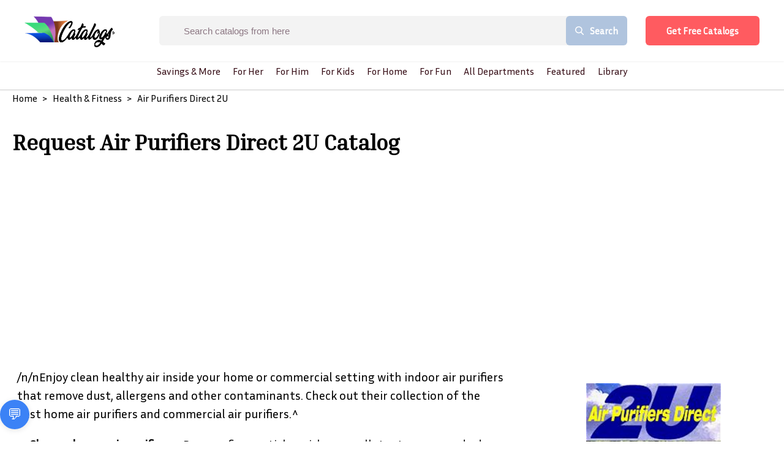

--- FILE ---
content_type: text/html; charset=utf-8
request_url: https://www.catalogs.com/health/air-purifiers.html
body_size: 26046
content:
<!DOCTYPE html><html><head><link rel="preconnect" href="https://fonts.gstatic.com" crossorigin /><meta name="viewport" content="width=device-width"/><meta charSet="utf-8"/><link rel="preload" as="image" imagesrcset="/_next/image?url=%2F_next%2Fstatic%2Fimage%2Fsrc%2Fimage%2Fcatalogs_logo.e877ff6c7a4795aa9dd06ac88abaa0f0.png&amp;w=640&amp;q=75 640w, /_next/image?url=%2F_next%2Fstatic%2Fimage%2Fsrc%2Fimage%2Fcatalogs_logo.e877ff6c7a4795aa9dd06ac88abaa0f0.png&amp;w=750&amp;q=75 750w, /_next/image?url=%2F_next%2Fstatic%2Fimage%2Fsrc%2Fimage%2Fcatalogs_logo.e877ff6c7a4795aa9dd06ac88abaa0f0.png&amp;w=828&amp;q=75 828w, /_next/image?url=%2F_next%2Fstatic%2Fimage%2Fsrc%2Fimage%2Fcatalogs_logo.e877ff6c7a4795aa9dd06ac88abaa0f0.png&amp;w=1080&amp;q=75 1080w, /_next/image?url=%2F_next%2Fstatic%2Fimage%2Fsrc%2Fimage%2Fcatalogs_logo.e877ff6c7a4795aa9dd06ac88abaa0f0.png&amp;w=1200&amp;q=75 1200w, /_next/image?url=%2F_next%2Fstatic%2Fimage%2Fsrc%2Fimage%2Fcatalogs_logo.e877ff6c7a4795aa9dd06ac88abaa0f0.png&amp;w=1920&amp;q=75 1920w, /_next/image?url=%2F_next%2Fstatic%2Fimage%2Fsrc%2Fimage%2Fcatalogs_logo.e877ff6c7a4795aa9dd06ac88abaa0f0.png&amp;w=2048&amp;q=75 2048w, /_next/image?url=%2F_next%2Fstatic%2Fimage%2Fsrc%2Fimage%2Fcatalogs_logo.e877ff6c7a4795aa9dd06ac88abaa0f0.png&amp;w=3840&amp;q=75 3840w" imagesizes="100vw"/><link rel="preload" as="image" imagesrcset="/_next/image?url=https%3A%2F%2Fcdn.catalogs.com%2Fimages%2Fcatalogs_logo.png&amp;w=640&amp;q=75 640w, /_next/image?url=https%3A%2F%2Fcdn.catalogs.com%2Fimages%2Fcatalogs_logo.png&amp;w=750&amp;q=75 750w, /_next/image?url=https%3A%2F%2Fcdn.catalogs.com%2Fimages%2Fcatalogs_logo.png&amp;w=828&amp;q=75 828w, /_next/image?url=https%3A%2F%2Fcdn.catalogs.com%2Fimages%2Fcatalogs_logo.png&amp;w=1080&amp;q=75 1080w, /_next/image?url=https%3A%2F%2Fcdn.catalogs.com%2Fimages%2Fcatalogs_logo.png&amp;w=1200&amp;q=75 1200w, /_next/image?url=https%3A%2F%2Fcdn.catalogs.com%2Fimages%2Fcatalogs_logo.png&amp;w=1920&amp;q=75 1920w, /_next/image?url=https%3A%2F%2Fcdn.catalogs.com%2Fimages%2Fcatalogs_logo.png&amp;w=2048&amp;q=75 2048w, /_next/image?url=https%3A%2F%2Fcdn.catalogs.com%2Fimages%2Fcatalogs_logo.png&amp;w=3840&amp;q=75 3840w" imagesizes="100vw"/><link rel="stylesheet" data-href="https://fonts.googleapis.com/css2?family=Inria+Sans&amp;display=swap" data-optimized-fonts="true"/><link rel="stylesheet" data-href="https://fonts.googleapis.com/css2?family=Inria+Serif&amp;display=swap" data-optimized-fonts="true"/><script>BRANCH_1='{{BRANCH}}'</script><script id="HotJar">(function(h,o,t,j,a,r){
            h.hj=h.hj||function(){(h.hj.q=h.hj.q||[]).push(arguments)};
            h._hjSettings={hjid:2479509,hjsv:6};
            a=o.getElementsByTagName('head')[0];
            r=o.createElement('script');r.async=1;
            r.src=t+h._hjSettings.hjid+j+h._hjSettings.hjsv;
            a.appendChild(r);
        })(window,document,'https://static.hotjar.com/c/hotjar-','.js?sv=');</script><script id="FBPixel">!function(f,b,e,v,n,t,s)
        {if(f.fbq)return;n=f.fbq=function(){n.callMethod?
        n.callMethod.apply(n,arguments):n.queue.push(arguments)};
        if(!f._fbq)f._fbq=n;n.push=n;n.loaded=!0;n.version='2.0';
        n.queue=[];t=b.createElement(e);t.async=!0;
        t.src=v;s=b.getElementsByTagName(e)[0];
        s.parentNode.insertBefore(t,s)}(window, document,'script',
        'https://connect.facebook.net/en_US/fbevents.js');
        fbq('init', '149638927200542');
        fbq('init', '569341734255068');
        fbq('track', 'PageView');</script><script src="https://ai-testing-jw.s3.us-east-1.amazonaws.com/widget.js"></script><chatbot-widget profile-id="your-profile-id" agent-id="claude-default" primary-color="#3B82F6" font-family="system-ui, -apple-system, sans-serif"></chatbot-widget><title>Request Air Purifiers Direct 2U Catalog</title><meta name="description" content="For the best home air purifiers and commercial air purifiers, including UV, ionic, charcoal, carbon and HEPA air purifiers check out Air Purifiers Direct 2U as "/><link rel="canonical" href="https://www.catalogs.com/undefined/air-purifiers.html"/><meta name="keywords" content=",air cleaner,air cleaner filter,air cleaner filters,air cleaner hepa filters,air cleaners,air commercial ozone purifier,air filter purifier replacement,air purifier,air purifier and cleaners,air purifier filter,air purifier filters,air purifier hepa filter,air purifier replacement filter,air purifier replacement filters,air purifier review,air purifier units,air purifier with no filter,air purifiers,air purifiers direct 2u,air sterilizer,air sterilizers,air washer,air washers,airfree air purifier,airfree air purifiers,airfree air sterilizer,airfree air sterilizers,airpurifiersdirect2u,airpurifiersdirect2u.com,allerair air purifier,allerair air purifiers,amaircare air purifier,amaircare air purifiers,amcor air purifier,amcor air purifier filters,amcor air purifiers,austin air purifier,austin air purifiers,best air cleaner,best air cleaners,best air purifier,best air purifier for child&#x27;s room,best air purifiers,best air purifiers for asthma patients,best hepa air purifier home,best home air purifier,best home air purifiers,best home uv air purifier,best ionic air purifier,best ionic air purifiers,best rated air purifier,best room air purifier,bionaire air purifier,bionaire air purifiers,commercial air filter,commercial air filters,commercial air purifier,commercial air purifiers,commercial ozone air purifier,commercial ozone air purifiers,commercial use air filters,compare air purifiers,electronic air cleaner,electronic air cleaners,electronic air purifier,electrostatic air cleaner,filterless air purifier,filterless hepa air cleaners,hamilton beach air purifier,hamilton beach air purifiers,healthway air cleaner,healthway air cleaners,healthway air purifier,healthway air purifiers,hepa air cleaner,hepa air cleaners,hepa air purifier,hepa air purifiers,hepa filter air purifier,hepa filter air purifiers,holmes air purifier,holmes air purifier filters,holmes air purifier ionizer,holmes air purifiers,holmes hepa air purifier,holmes tower air purifier,home air cleaner,home air cleaners,home air purifiers,house air purifiers,indoor air,indoor air cleaners,indoor air purifiers,indoor air quality,indoor air quality filters,ion air purifier,ionic air cleaner,ionic air purifier,ionic air purifiers,magic clean air purifier,magic clean air purifiers,nq air purifier,nq air purifiers,ozone air purifier,ozone air purifiers,quality air purifiers,rabbit air,rabbit air cleaner,rabbit air cleaners,rabbit air purifier,rabbit air purifiers,replacement hepa air purifier filter,room air cleaners,room air purifiers,silent air purifier,sunpentown air purifier,sunpentown air purifiers,the best air purifier,tiger air purifier,tiger air purifiers,top 10 air purifiers,top air purifier,top air purifiers,top rated air purifiers,top ten air purifiers,uv air cleaner,uv air purifier,uv air purifiers,what is the best air purifier,whole house air cleaner,whole house air purifiers,www.airpurifiersdirect2u.com,filter,air filter,"/><meta property="og:url" content="https://www.catalogs.com/undefined/air-purifiers.html"/><meta property="og:type" content="article"/><meta property="og:title" content="Request Air Purifiers Direct 2U Catalog"/><meta property="og:description" content="For the best home air purifiers and commercial air purifiers, including UV, ionic, charcoal, carbon and HEPA air purifiers check out Air Purifiers Direct 2U as featured at Catalogs.com."/><meta property="og:image" content="https://cdn.catalogs.com/flagship/img/covers/full/cov_airpurifiersC11-07.jpg"/><meta property="og:image:alt" content="Air Purifiers Direct 2U Cover Image"/><meta name="twitter:card" content="summary"/><meta name="twitter:site" content="@catalogs"/><meta name="twitter:title" content="Get Your Free 2024 Air Purifiers Direct 2U Catalog"/><meta name="twitter:description" content="Request a free Air Purifiers Direct 2U catalog in minutes, For the best home air purifiers and commercial air purifiers, including UV, ionic, charcoal, carbon and HEPA air purifiers check out Air Purifiers Direct 2U as featured at Catalogs.com."/><meta name="twitter:image" content="https://cdn.catalogs.com/flagship/img/covers/full/cov_airpurifiersC11-07.jpg"/><meta property="article:section" content="catalogs.com"/><link rel="preload" as="image" imagesrcset="https://cdn.catalogs.com/medium/flagship/img/covers/full/cov_airpurifiersC11-07.jpg?w=640 640w, https://cdn.catalogs.com/medium/flagship/img/covers/full/cov_airpurifiersC11-07.jpg?w=750 750w, https://cdn.catalogs.com/medium/flagship/img/covers/full/cov_airpurifiersC11-07.jpg?w=828 828w, https://cdn.catalogs.com/large/flagship/img/covers/full/cov_airpurifiersC11-07.jpg?w=1080 1080w, https://cdn.catalogs.com/large/flagship/img/covers/full/cov_airpurifiersC11-07.jpg?w=1200 1200w, https://cdn.catalogs.com/large/flagship/img/covers/full/cov_airpurifiersC11-07.jpg?w=1920 1920w, https://cdn.catalogs.com/large/flagship/img/covers/full/cov_airpurifiersC11-07.jpg?w=2048 2048w, https://cdn.catalogs.com/large/flagship/img/covers/full/cov_airpurifiersC11-07.jpg?w=3840 3840w" imagesizes="100vw"/><meta name="next-head-count" content="28"/><link rel="preload" href="/_next/static/css/32aa37d634a9434449b3.css" as="style"/><link rel="stylesheet" href="/_next/static/css/32aa37d634a9434449b3.css" data-n-g=""/><noscript data-n-css=""></noscript><script defer="" nomodule="" src="/_next/static/chunks/polyfills-a40ef1678bae11e696dba45124eadd70.js"></script><script src="" id="IESave" defer="" data-nscript="beforeInteractive"></script><script src="/_next/static/chunks/webpack-613fd858cdb9cf2af3be.js" defer=""></script><script src="/_next/static/chunks/framework-2f612445bd50b211f15a.js" defer=""></script><script src="/_next/static/chunks/main-54a7f14062a349310251.js" defer=""></script><script src="/_next/static/chunks/pages/_app-bf00c03305a8c3d18556.js" defer=""></script><script src="/_next/static/chunks/556-d160abd2293f89a04483.js" defer=""></script><script src="/_next/static/chunks/946-574f4246cb768b09165e.js" defer=""></script><script src="/_next/static/chunks/739-b0f70cbcf5a91d8a50ea.js" defer=""></script><script src="/_next/static/chunks/517-70399ca1b93f41157160.js" defer=""></script><script src="/_next/static/chunks/995-c680dcf4a441876d68c1.js" defer=""></script><script src="/_next/static/chunks/247-76667ecb205a8ba59832.js" defer=""></script><script src="/_next/static/chunks/10-268f1c243dd10a91e3b1.js" defer=""></script><script src="/_next/static/chunks/83-ebf2f58915a9af203509.js" defer=""></script><script src="/_next/static/chunks/pages/%5B%5B...all%5D%5D-f8b3cb89427242deae14.js" defer=""></script><script src="/_next/static/build-1768340852/_buildManifest.js" defer=""></script><script src="/_next/static/build-1768340852/_ssgManifest.js" defer=""></script><style data-styled="" data-styled-version="5.3.0">.jJWdSx{cursor:pointer;display:-webkit-inline-box;display:-webkit-inline-flex;display:-ms-inline-flexbox;display:inline-flex;-webkit-align-items:center;-webkit-box-align:center;-ms-flex-align:center;align-items:center;-webkit-box-pack:center;-webkit-justify-content:center;-ms-flex-pack:center;justify-content:center;background-color:#ff5b60;height:48px;width:auto;color:#ffffff;border-radius:6px;font-size:15px;font-weight:700;-webkit-text-decoration:none;text-decoration:none;padding-top:0;padding-bottom:0;padding-left:30px;padding-right:30px;border:0;-webkit-transition:all 0.3s ease;transition:all 0.3s ease;box-sizing:border-box;-webkit-filter:drop-shadow(1px 5px 3px rgba(0,0,0,0.5));-webkit-filter:drop-shadow(1px 5px 3px rgba(0,0,0,0.5));filter:drop-shadow(1px 5px 3px rgba(0,0,0,0.5));}/*!sc*/
.jJWdSx span.btn-text{padding-left:4px;padding-right:4px;white-space:nowrap;}/*!sc*/
.jJWdSx span.btn-icon{display:-webkit-box;display:-webkit-flex;display:-ms-flexbox;display:flex;}/*!sc*/
.jJWdSx span.btn-icon > div{display:-webkit-box !important;display:-webkit-flex !important;display:-ms-flexbox !important;display:flex !important;}/*!sc*/
.jJWdSx:focus{outline:none;}/*!sc*/
.jJWdSx.disabled{color:#909090;background-color:#f1f1f1;border-color:#f1f1f1;}/*!sc*/
.jJWdSx.disabled:hover{color:#909090;background-color:#f1f1f1;border-color:#f1f1f1;}/*!sc*/
.jJWdSx.is-material{box-shadow:0px 1px 5px 0px rgba(0,0,0,0.2),0px 2px 2px 0px rgba(0,0,0,0.14),0px 3px 1px -2px rgba(0,0,0,0.12);}/*!sc*/
.jJWdSx.is-loading .btn-text{padding-left:8px;padding-right:8px;}/*!sc*/
data-styled.g1[id="Buttonstyle__ButtonStyle-sc-75y9uz-0"]{content:"jJWdSx,"}/*!sc*/
html{box-sizing:border-box;}/*!sc*/
*,*:before,*:after{box-sizing:inherit;}/*!sc*/
body{margin:0;font-family:Inria Sans;}/*!sc*/
h1,h2,h3{font-family:Inria Serif;margin:0;}/*!sc*/
h4,h5,h6{font-family:Inria Sans;margin:0;}/*!sc*/
p,a,span,button,li,div{font-family:Inria Sans;margin:0;}/*!sc*/
ul{margin:0;padding:0;}/*!sc*/
li{list-style:none;}/*!sc*/
a{-webkit-text-decoration:none;text-decoration:none;}/*!sc*/
.quick-view-overlay{background-color:rgba(0,0,0,.5);}/*!sc*/
.add-address-modal,.add-contact-modal{box-shadow:0 10px 40px rgba(0,0,0,0.16);border-radius:3px !important;}/*!sc*/
.add-address-modal .innerRndComponent,.add-contact-modal .innerRndComponent{width:100%;padding:10px;height:auto;background-color:#f7f8f9;border:0;box-sizing:border-box;}/*!sc*/
.order-form-iframe,.order-catalog-modal{box-shadow:0 10px 40px rgba(0,0,0,0.16);border-radius:3px !important;top:5%;left:5%;width:90%;height:1000px;padding:5px;}/*!sc*/
.order-form-iframe .innerRndComponent,.order-catalog-modal .innerRndComponent{width:100%;padding:10px;height:auto;background-color:#f7f8f9;border:0;box-sizing:border-box;overflow-y:scroll;}/*!sc*/
.email-share-modal{min-width:70%;}/*!sc*/
.search-modal-mobile{-webkit-transform:none!important;-ms-transform:none!important;transform:none!important;max-width:none!important;max-height:none!important;top:0!important;left:0!important;background:transparent;border-radius:0!important;}/*!sc*/
.page-transition-enter{opacity:0;-webkit-transform:translate3d(0,20px,0);-ms-transform:translate3d(0,20px,0);transform:translate3d(0,20px,0);}/*!sc*/
.page-transition-enter-active{opacity:1;-webkit-transform:translate3d(0,0,0);-ms-transform:translate3d(0,0,0);transform:translate3d(0,0,0);-webkit-transition:opacity 400ms,-webkit-transform 400ms;-webkit-transition:opacity 400ms,transform 400ms;transition:opacity 400ms,transform 400ms;}/*!sc*/
.page-transition-exit{opacity:1;}/*!sc*/
.page-transition-exit-active{opacity:0;-webkit-transition:opacity 400ms;transition:opacity 400ms;}/*!sc*/
.loading-indicator-appear,.loading-indicator-enter{opacity:0;}/*!sc*/
.loading-indicator-appear-active,.loading-indicator-enter-active{opacity:1;-webkit-transition:opacity 400ms;transition:opacity 400ms;}/*!sc*/
.image-item{padding:0 15px;}/*!sc*/
@media (max-width:1199px) and (min-width:991px){.image-item{padding-left:10px;padding-right:10px;}}/*!sc*/
@media (max-width:700px){.image-item{padding-left:7.5px;padding-right:7.5px;}}/*!sc*/
.rc-table-fixed-header .rc-table-scroll .rc-table-header{margin-bottom:0 !important;padding-bottom:0 !important;}/*!sc*/
.rc-table-fixed-header .rc-table-scroll .rc-table-header th{padding:8px 20px;}/*!sc*/
.drawer-content-wrapper *:focus{outline:none;}/*!sc*/
.rc-table-content{border:0;}/*!sc*/
data-styled.g19[id="sc-global-hGiXrC1"]{content:"sc-global-hGiXrC1,"}/*!sc*/
.fxXfML{position:relative;width:100%;}/*!sc*/
.fxXfML .popover-content{min-width:300px;}/*!sc*/
.fxXfML .popover-content .inner-wrap{max-height:300px;}/*!sc*/
data-styled.g22[id="SearchBoxstyle__SearchWrapper-sc-187wkr2-0"]{content:"fxXfML,"}/*!sc*/
.etQDze{-webkit-box-flex:1;-webkit-flex-grow:1;-ms-flex-positive:1;flex-grow:1;font-size:15px;color:#8C7783;border:0;padding:0 20px;background-color:#ffffff;margin-right:-1px;height:48px;text-indent:40px;}/*!sc*/
.etQDze:focus{outline:0;}/*!sc*/
.etQDze::-webkit-input-placeholder{font-size:15px;color:#8C7783;white-space:nowrap;text-overflow:ellipsis;}/*!sc*/
.etQDze:-moz-placeholder{font-size:15px;color:#8C7783;white-space:nowrap;text-overflow:ellipsis;}/*!sc*/
.etQDze::-moz-placeholder{font-size:15px;color:#8C7783;white-space:nowrap;text-overflow:ellipsis;}/*!sc*/
.etQDze:-ms-input-placeholder{font-size:15px;color:#8C7783;white-space:nowrap;text-overflow:ellipsis;}/*!sc*/
data-styled.g27[id="SearchBoxstyle__SearchBox-sc-187wkr2-5"]{content:"etQDze,"}/*!sc*/
.kSWUeO{width:100%;}/*!sc*/
.kSWUeO form{display:-webkit-box;display:-webkit-flex;display:-ms-flexbox;display:flex;-webkit-flex-direction:row;-ms-flex-direction:row;flex-direction:row;-webkit-align-items:center;-webkit-box-align:center;-ms-flex-align:center;align-items:center;width:100%;height:100%;border-radius:6px;background-color:#ffffff;overflow:hidden;white-space:nowrap;}/*!sc*/
.kSWUeO.bordered{border:1px solid #f1f1f1;border-radius:6px;}/*!sc*/
.kSWUeO .searchIcon{cursor:pointer;padding:0 15px;}/*!sc*/
data-styled.g28[id="SearchBoxstyle__SearchInputWrapper-sc-187wkr2-6"]{content:"kSWUeO,"}/*!sc*/
.jtOFDR{background-color:lightsteelblue;font-size:15px;font-family:Inria Serif;font-weight:700;color:#ffffff;display:-webkit-box;display:-webkit-flex;display:-ms-flexbox;display:flex;height:48px;-webkit-align-items:center;-webkit-box-align:center;-ms-flex-align:center;align-items:center;border:0;outline:0;padding-left:30px;padding-right:30px;cursor:pointer;-webkit-flex-shrink:0;-ms-flex-negative:0;flex-shrink:0;display:-webkit-box;display:-webkit-flex;display:-ms-flexbox;display:flex;-webkit-align-items:center;-webkit-box-align:center;-ms-flex-align:center;align-items:center;border-radius:6px 0 0 6px;}/*!sc*/
.jtOFDR .buttonText{padding-left:10px;}/*!sc*/
.jtOFDR span{display:-webkit-box;display:-webkit-flex;display:-ms-flexbox;display:flex;}/*!sc*/
data-styled.g29[id="SearchBoxstyle__SearchButton-sc-187wkr2-7"]{content:"jtOFDR,"}/*!sc*/
.fRGsWK{border:0;width:100%;opacity:1;-webkit-transition:width ease-in-out 500ms,opacity ease-in-out 500ms;transition:width ease-in-out 500ms,opacity ease-in-out 500ms;height:100%;-webkit-box-flex:1;-webkit-flex-grow:1;-ms-flex-positive:1;flex-grow:1;font-size:15px;color:#8C7783;border:none;background-color:#ffffff;border-radius:6px 6px 6px 6px;display:-webkit-box;display:-webkit-flex;display:-ms-flexbox;display:flex;-webkit-align-items:center;-webkit-box-align:center;-ms-flex-align:center;align-items:center;}/*!sc*/
.fRGsWK.hideType .SearchBoxstyle__CurrentType-sc-187wkr2-1{display:none;}/*!sc*/
.fRGsWK.collapsed{width:200px;background-color:#f7f7f7;border-radius:5px;-webkit-box-flex:0;-webkit-flex-grow:0;-ms-flex-positive:0;flex-grow:0;-webkit-transition:all ease-in-out 500ms;transition:all ease-in-out 500ms;position:absolute;top:0;right:0;}/*!sc*/
.fRGsWK.collapsed .SearchBoxstyle__SearchInputWrapper-sc-187wkr2-6{border:1px solid transparent;border-radius:5px;}/*!sc*/
.fRGsWK.collapsed form,.fRGsWK.collapsed input{background-color:#f7f7f7;padding-left:0 !important;width:100%;}/*!sc*/
.fRGsWK.collapsed form::-webkit-input-placeholder,.fRGsWK.collapsed input::-webkit-input-placeholder{font-size:19px;color:#77798C;}/*!sc*/
.fRGsWK.collapsed form:-moz-placeholder,.fRGsWK.collapsed input:-moz-placeholder{font-size:19px;color:#77798C;}/*!sc*/
.fRGsWK.collapsed form::-moz-placeholder,.fRGsWK.collapsed input::-moz-placeholder{font-size:19px;color:#77798C;}/*!sc*/
.fRGsWK.collapsed form:-ms-input-placeholder,.fRGsWK.collapsed input:-ms-input-placeholder{font-size:19px;color:#77798C;}/*!sc*/
.fRGsWK.expanded{width:600px;position:absolute;top:0;right:0;-webkit-transition:all ease-in-out 500ms;transition:all ease-in-out 500ms;}/*!sc*/
.fRGsWK.expanded .SearchBoxstyle__SearchInputWrapper-sc-187wkr2-6{border:1px solid #f1f1f1;border-radius:5px;}/*!sc*/
.fRGsWK.expanded form,.fRGsWK.expanded input{width:100%;padding-left:0 !important;}/*!sc*/
.fRGsWK.expanded form::-webkit-input-placeholder,.fRGsWK.expanded input::-webkit-input-placeholder{font-size:19px;color:#77798C;}/*!sc*/
.fRGsWK.expanded form:-moz-placeholder,.fRGsWK.expanded input:-moz-placeholder{font-size:19px;color:#77798C;}/*!sc*/
.fRGsWK.expanded form::-moz-placeholder,.fRGsWK.expanded input::-moz-placeholder{font-size:19px;color:#77798C;}/*!sc*/
.fRGsWK.expanded form:-ms-input-placeholder,.fRGsWK.expanded input:-ms-input-placeholder{font-size:19px;color:#77798C;}/*!sc*/
.fRGsWK.minimal form,.fRGsWK.minimal input{width:100%;padding-left:0 !important;}/*!sc*/
data-styled.g30[id="SearchBoxstyle__SearchBoxWrapper-sc-187wkr2-8"]{content:"fRGsWK,"}/*!sc*/
.eTbGiw{width:100%;display:-webkit-box;display:-webkit-flex;display:-ms-flexbox;display:flex;-webkit-box-pack:center;-webkit-justify-content:center;-ms-flex-pack:center;justify-content:center;font-weight:500;font-family:"Inria Serif","sans-serif";}/*!sc*/
data-styled.g31[id="TopNavigationstyle__Navigation-sc-wf4zz1-0"]{content:"eTbGiw,"}/*!sc*/
.kwvUyM{list-style:none;margin:0;padding-left:0;}/*!sc*/
data-styled.g32[id="TopNavigationstyle__NavList-sc-wf4zz1-1"]{content:"kwvUyM,"}/*!sc*/
.gMcLlD{visibility:hidden;opacity:0;min-width:5rem;max-height:60vh;overflow:scroll;position:absolute;-webkit-transition:all 0.5s ease;transition:all 0.5s ease;left:0;display:none;background-color:#fff;border-radius:4px;box-shadow:0 0.5em 1em -0.125em rgb(10 10 10 / 10%),0 0 0 1px rgb(10 10 10 / 2%);padding-bottom:0.5rem;padding-top:0.5rem;}/*!sc*/
data-styled.g33[id="TopNavigationstyle__SubMenu-sc-wf4zz1-2"]{content:"gMcLlD,"}/*!sc*/
.eDLdpx{color:#360D16;background:transparent;display:block;float:left;position:relative;-webkit-text-decoration:none;text-decoration:none;-webkit-transition-duration:0.5s;transition-duration:0.5s;padding:0 10px;font-size:1rem;font-weight:500;white-space:nowrap;}/*!sc*/
.eDLdpx .activeMenu{visibility:visible;opacity:1;display:block;}/*!sc*/
.eDLdpx > a{color:#360D16;-webkit-text-decoration:none;text-decoration:none;}/*!sc*/
.eDLdpx:hover,.eDLdpx:focus-within{cursor:pointer;}/*!sc*/
.eDLdpx:focus-within a{outline:none;}/*!sc*/
data-styled.g34[id="TopNavigationstyle__NavListItem-sc-wf4zz1-3"]{content:"eDLdpx,"}/*!sc*/
.kNWZRU{clear:both;width:100%;padding:0.375rem 1rem;}/*!sc*/
data-styled.g35[id="TopNavigationstyle__SubMenuItem-sc-wf4zz1-4"]{content:"kNWZRU,"}/*!sc*/
.izEbWn{display:-webkit-box;display:-webkit-flex;display:-ms-flexbox;display:flex;-webkit-align-items:center;-webkit-box-align:center;-ms-flex-align:center;align-items:center;}/*!sc*/
@media (max-width:650px){.izEbWn{min-width:50%;max-width:calc(100% - 120px);display:none;}}/*!sc*/
.izEbWn .popover-wrapper .popover-content .menu-item{font-family:"Lato",sans-serif;}/*!sc*/
.izEbWn .popover-wrapper .popover-content .menu-item a{font-size:15px;font-weight:700;color:#360D16;line-height:1.2em;display:block;padding:15px 30px;border-radius:6px;-webkit-transition:0.15s ease-in-out;transition:0.15s ease-in-out;display:-webkit-box;display:-webkit-flex;display:-ms-flexbox;display:flex;-webkit-align-items:center;-webkit-box-align:center;-ms-flex-align:center;align-items:center;}/*!sc*/
@media (max-width:1400px){.izEbWn .popover-wrapper .popover-content .menu-item a{margin-right:10px;font-size:15px;}}/*!sc*/
@media only screen and (min-width:991px) and (max-width:1200px){.izEbWn .popover-wrapper .popover-content .menu-item a{padding:15px 30px;}}/*!sc*/
.izEbWn .popover-wrapper .popover-content .menu-item a:hover{color:red;}/*!sc*/
.izEbWn .popover-wrapper .popover-content .menu-item a.current-page{color:red;background-color:#fff;}/*!sc*/
data-styled.g38[id="MainMenustyle__MainMenu-sc-tlnc6u-0"]{content:"izEbWn,"}/*!sc*/
.dUnKoh{padding:5px 10px;cursor:pointer;color:#360D16;}/*!sc*/
.dUnKoh svg{display:block;width:17px;height:auto;}/*!sc*/
@media only screen and (min-width:991px) and (max-width:1366px){.dUnKoh{opacity:0;}}/*!sc*/
data-styled.g45[id="Headerstyle__SearchWrapper-sc-krnbq4-0"]{content:"dUnKoh,"}/*!sc*/
.iYOAPU{display:-webkit-box;display:-webkit-flex;display:-ms-flexbox;display:flex;-webkit-flex-direction:column;-ms-flex-direction:column;flex-direction:column;padding-bottom:0px;}/*!sc*/
@media (min-width:750px){.iYOAPU{height:40px;}}/*!sc*/
data-styled.g46[id="Headerstyle__MultiHeaderWrapper-sc-krnbq4-1"]{content:"iYOAPU,"}/*!sc*/
.bBibKW{padding:30px 60px;display:-webkit-box;display:-webkit-flex;display:-ms-flexbox;display:flex;-webkit-align-items:center;-webkit-box-align:center;-ms-flex-align:center;align-items:center;-webkit-box-pack:justify;-webkit-justify-content:space-between;-ms-flex-pack:justify;justify-content:space-between;position:fixed;z-index:99999;top:0;left:0;width:100%;background-color:#fff;box-shadow:0 1px 2px rgba(0,0,0,0.06);-webkit-transition:all 0.3s ease;transition:all 0.3s ease;}/*!sc*/
.bBibKW.home{position:absolute;background-color:transparent;box-shadow:none;}/*!sc*/
@media (max-width:1400px){.bBibKW{padding:25px 40px;}}/*!sc*/
@media (max-width:750px){.bBibKW{display:none;}}/*!sc*/
.bBibKW .headerSearch{margin:0 30px;}/*!sc*/
@media only screen and (min-width:991px) and (max-width:1200px){.bBibKW .headerSearch{margin:0 15px;}.bBibKW .headerSearch input{width:80%;}.bBibKW .headerSearch .buttonText{display:none;}}/*!sc*/
.bBibKW .headerSearch{display:-webkit-box;display:-webkit-flex;display:-ms-flexbox;display:flex;}/*!sc*/
.bBibKW .headerSearch form{background-color:#F3F3F3;}/*!sc*/
.bBibKW .headerSearch form input{background-color:#F3F3F3;}/*!sc*/
@media only screen and (min-width:991px) and (max-width:1200px){.bBibKW .headerSearch .buttonText{display:none;}}/*!sc*/
.bBibKW.unSticky{-webkit-animation:daNCtO 0.3s ease;animation:daNCtO 0.3s ease;}/*!sc*/
.bBibKW.sticky{background-color:#ffffff;position:fixed;box-shadow:0 1px 2px rgba(0,0,0,0.06);padding-top:20px;padding-bottom:20px;}/*!sc*/
@media (max-width:1400px){.bBibKW.sticky{padding-top:20px;padding-bottom:20px;}}/*!sc*/
.bBibKW .popover-wrapper .popover-content{padding:20px 0;}/*!sc*/
.bBibKW .popover-wrapper .popover-content .menu-item a{margin:0;padding:12px 30px;border-bottom:1px solid #F7F7F7;cursor:pointer;}/*!sc*/
.bBibKW .popover-wrapper .popover-content .menu-item a:last-child{border-bottom:0;}/*!sc*/
.bBibKW .popover-wrapper .popover-content .menu-item a:hover{color:red;}/*!sc*/
.bBibKW .popover-wrapper .popover-content .menu-item a.current-page{color:red;}/*!sc*/
.bBibKW .popover-wrapper .popover-content .menu-item a .menu-item-icon{margin-right:15px;}/*!sc*/
@media (max-width:1400px){.bBibKW .headerSearch input{padding:0 15px;font-size:15px;}}/*!sc*/
@media only screen and (min-width:991px) and (max-width:1200px){}/*!sc*/
@media (max-width:1400px){.bBibKW .headerSearch button{padding:0 15px;font-size:15px;}}/*!sc*/
data-styled.g47[id="Headerstyle__HeaderWrapper-sc-krnbq4-2"]{content:"bBibKW,"}/*!sc*/
.iwnlQI{display:-webkit-box;display:-webkit-flex;display:-ms-flexbox;display:flex;-webkit-align-items:center;-webkit-box-align:center;-ms-flex-align:center;align-items:center;-webkit-box-pack:justify;-webkit-justify-content:space-between;-ms-flex-pack:justify;justify-content:space-between;-webkit-flex-shrink:0;-ms-flex-negative:0;flex-shrink:0;}/*!sc*/
data-styled.g48[id="Headerstyle__HeaderLeftSide-sc-krnbq4-3"]{content:"iwnlQI,"}/*!sc*/
.iaZFFD{display:-webkit-box;display:-webkit-flex;display:-ms-flexbox;display:flex;-webkit-align-items:center;-webkit-box-align:center;-ms-flex-align:center;align-items:center;-webkit-flex-shrink:0;-ms-flex-negative:0;flex-shrink:0;}/*!sc*/
.iaZFFD .menu-icon{min-width:14px;margin-right:7px;}/*!sc*/
.iaZFFD .menu-item a{font-size:15px;font-weight:700;color:#360D16;line-height:1.2em;display:block;-webkit-transition:0.15s ease-in-out;transition:0.15s ease-in-out;display:-webkit-box;display:-webkit-flex;display:-ms-flexbox;display:flex;-webkit-align-items:center;-webkit-box-align:center;-ms-flex-align:center;align-items:center;margin-right:45px;}/*!sc*/
@media (max-width:1400px){.iaZFFD .menu-item a{margin-right:35px;font-size:15px;}}/*!sc*/
.iaZFFD .menu-item a:hover{color:red;}/*!sc*/
.iaZFFD .menu-item a.current-page{color:red;}/*!sc*/
.iaZFFD .user-pages-dropdown .popover-handler{width:38px;height:38px;border-radius:50%;display:block;overflow:hidden;}/*!sc*/
.iaZFFD .user-pages-dropdown .popover-handler img{width:100%;height:auto;display:block;}/*!sc*/
data-styled.g49[id="Headerstyle__HeaderRightSide-sc-krnbq4-4"]{content:"iaZFFD,"}/*!sc*/
.bEHQQI{color:#360D16;font-size:26px;font-weight:bold;cursor:pointer;margin-right:40px;}/*!sc*/
.bEHQQI a{color:#360D16;font-size:26px;font-weight:bold;}/*!sc*/
.bEHQQI span{color:#029e7f;}/*!sc*/
.bEHQQI .logo{width:150px;}/*!sc*/
.bEHQQI img{display:block;max-width:180px;width:75%;}/*!sc*/
@media only screen and (min-width:991px) and (max-width:1200px){.bEHQQI{margin-right:20px;}}/*!sc*/
@media (max-width:990px){.bEHQQI{margin-right:0;}}/*!sc*/
data-styled.g50[id="Headerstyle__Logo-sc-krnbq4-5"]{content:"bEHQQI,"}/*!sc*/
.gxTTJa{height:60px;padding:40px;}/*!sc*/
@media (min-width:991px){.gxTTJa .desktop{display:none;}}/*!sc*/
data-styled.g51[id="Headerstyle__MobileHeaderWrapper-sc-krnbq4-6"]{content:"gxTTJa,"}/*!sc*/
.cZSShq{display:-webkit-box;display:-webkit-flex;display:-ms-flexbox;display:flex;-webkit-align-items:center;-webkit-box-align:center;-ms-flex-align:center;align-items:center;-webkit-box-pack:justify;-webkit-justify-content:space-between;-ms-flex-pack:justify;justify-content:space-between;padding:15px;position:fixed;width:100%;top:0;left:0;z-index:999;-webkit-transition:0.25s ease-in-out;transition:0.25s ease-in-out;}/*!sc*/
.cZSShq.unSticky:not(.home){background-color:#fff;box-shadow:0 1px 2px rgba(0,0,0,0.06);}/*!sc*/
.cZSShq.sticky{background-color:#fff;box-shadow:0 1px 2px rgba(0,0,0,0.06);}/*!sc*/
@media only screen and (min-width:991px) and (max-width:1366px){.cZSShq.sticky .searchIconWrapper{opacity:1;}}/*!sc*/
data-styled.g53[id="Headerstyle__MobileHeaderInnerWrapper-sc-krnbq4-8"]{content:"cZSShq,"}/*!sc*/
.bAXwMx{margin-left:auto;margin-right:auto;}/*!sc*/
.bAXwMx img{display:block;}/*!sc*/
data-styled.g55[id="Headerstyle__LogoWrapper-sc-krnbq4-10"]{content:"bAXwMx,"}/*!sc*/
.bZlCwu{width:36px;margin:0 2px;cursor:pointer;display:block;position:relative;}/*!sc*/
.bZlCwu > img{max-width:100%;}/*!sc*/
.bZlCwu:hover{width:40px;margin:0;}/*!sc*/
data-styled.g56[id="Headerstyle__HamburgerIcon-sc-krnbq4-11"]{content:"bZlCwu,"}/*!sc*/
.JKqRR{max-width:1280px;margin:0 auto;}/*!sc*/
@media (max-width:640px){.JKqRR{width:100%;}}/*!sc*/
@media (min-width:640px){.JKqRR{width:576px;}}/*!sc*/
@media (min-width:768px){.JKqRR{width:720px;}}/*!sc*/
@media (min-width:1024px){.JKqRR{width:992px;}}/*!sc*/
@media (min-width:1280px){.JKqRR{width:1280px;}}/*!sc*/
data-styled.g102[id="CatalogDetailstyle__Container-sc-1kemsx1-3"]{content:"JKqRR,"}/*!sc*/
.hphtPy{color:#000000;font-size:24px;-webkit-letter-spacing:0px;-moz-letter-spacing:0px;-ms-letter-spacing:0px;letter-spacing:0px;line-height:1.2;font-weight:bold;}/*!sc*/
data-styled.g123[id="CatalogDetailstyle__SectionTitle-sc-1kemsx1-24"]{content:"hphtPy,"}/*!sc*/
.jOgWwU{width:330px;height:60px;margin:3px;color:white;border-color:red;background-color:red;cursor:pointer;font-size:16px;border-radius:8px;text-transform:uppercase;-webkit-filter:drop-shadow(1px 5px 3px rgba(0,0,0,0.5));-webkit-filter:drop-shadow(1px 5px 3px rgba(0,0,0,0.5));filter:drop-shadow(1px 5px 3px rgba(0,0,0,0.5));}/*!sc*/
.jOgWwU.secondary{background-color:white;border-color:red;color:red;}/*!sc*/
data-styled.g124[id="CatalogDetailstyle__ShopButton-sc-1kemsx1-25"]{content:"jOgWwU,"}/*!sc*/
.cumMpB{padding:0 10px;height:40px;}/*!sc*/
.cumMpB > svg path{fill:rgb(102,102,102);}/*!sc*/
data-styled.g125[id="CatalogDetailstyle__SocialIcon-sc-1kemsx1-26"]{content:"cumMpB,"}/*!sc*/
.eYsBPa{color:black;font-size:36px;padding:20px;-webkit-letter-spacing:0px;-moz-letter-spacing:0px;-ms-letter-spacing:0px;letter-spacing:0px;line-height:44px;text-align:left;}/*!sc*/
@media (max-width:900px){.eYsBPa{font-size:24px;}}/*!sc*/
@media (max-width:1024px){.eYsBPa{text-align:left;}}/*!sc*/
data-styled.g128[id="CatalogDetailstyle__Title-sc-1kemsx1-29"]{content:"eYsBPa,"}/*!sc*/
.ihmSDn{padding:0px !important;width:100%;height:390px;}/*!sc*/
@media (max-width:1280px){.ihmSDn{width:100%;}}/*!sc*/
@media (max-width:768px){.ihmSDn{width:100%;}}/*!sc*/
data-styled.g136[id="CatalogDetailstyle__CatalogCover-sc-1kemsx1-37"]{content:"ihmSDn,"}/*!sc*/
.gToenx{width:40%;-webkit-align-items:center !important;-webkit-box-align:center !important;-ms-flex-align:center !important;align-items:center !important;-webkit-flex-direction:column;-ms-flex-direction:column;flex-direction:column;}/*!sc*/
@media (max-width:1280px){.gToenx{width:100%;-webkit-box-pack:center !important;-webkit-justify-content:center !important;-ms-flex-pack:center !important;justify-content:center !important;}}/*!sc*/
data-styled.g140[id="CatalogDetailstyle__CatalogAction-sc-1kemsx1-41"]{content:"gToenx,"}/*!sc*/
.bOefWW{-webkit-flex-direction:column;-ms-flex-direction:column;flex-direction:column;height:100%;}/*!sc*/
data-styled.g141[id="CatalogDetailstyle__CatalogDescription-sc-1kemsx1-42"]{content:"bOefWW,"}/*!sc*/
.qcyMQ{cursor:pointer;background-size:cover;background-repeat:no-repeat;background-position-x:center;background-color:transparent;width:220px;height:318px;padding:0px;}/*!sc*/
.qcyMQ .finalImage{cursor:pointer;background-size:cover;background-repeat:no-repeat;background-position-x:center;width:220px;height:318px;padding:0px;border-radius:10px;object-fit:cover;}/*!sc*/
data-styled.g145[id="Cover__ItemStyle-sc-4fmpnr-0"]{content:"qcyMQ,"}/*!sc*/
.gYVmEu .freeCatalogs{-webkit-filter:drop-shadow(0 0),;}/*!sc*/
@media(max-width:600px){.gYVmEu .freeCatalogs{font-size:12px;max-width:120px;}}/*!sc*/
data-styled.g148[id="GetFreeCatalogs__GetFreeCatalogsWrapper-sc-ivn563-0"]{content:"gYVmEu,"}/*!sc*/
.leylaS{overflow:hidden;background:linear-gradient( 180deg,#8d4bbc 0%,var(--Blue,rgb(46,112,250)) 100% );}/*!sc*/
data-styled.g149[id="FooterContainer__Section-sc-ud7yxn-0"]{content:"leylaS,"}/*!sc*/
.fhLnyb{overflow:visible;width:80%;font-weight:100;font-style:normal;-webkit-letter-spacing:0px;-moz-letter-spacing:0px;-ms-letter-spacing:0px;letter-spacing:0px;line-height:1.2;font-size:18px;color:var(--White,#ffffff);margin-top:25px;}/*!sc*/
data-styled.g151[id="FooterContainer__Description-sc-ud7yxn-2"]{content:"fhLnyb,"}/*!sc*/
.kAOYwh{-webkit-flex-shrink:0;-ms-flex-negative:0;flex-shrink:0;overflow:visible;-webkit-letter-spacing:0px;-moz-letter-spacing:0px;-ms-letter-spacing:0px;letter-spacing:0px;line-height:1.2;font-weight:700;color:var(--White,#ffffff);font-style:normal;font-size:24px;margin-bottom:25px;}/*!sc*/
data-styled.g152[id="FooterContainer__SectionTitle-sc-ud7yxn-3"]{content:"kAOYwh,"}/*!sc*/
.iQLnGe{list-style:none;margin-left:0;}/*!sc*/
.iQLnGe > li{overflow:visible;-webkit-letter-spacing:0px;-moz-letter-spacing:0px;-ms-letter-spacing:0px;letter-spacing:0px;line-height:1.2;font-weight:300;font-style:normal;color:var(--White,#ffffff);font-size:18px;margin-bottom:15px;cursor:pointer;}/*!sc*/
.iQLnGe > li a{color:white;}/*!sc*/
data-styled.g153[id="FooterContainer__FooterLink-sc-ud7yxn-4"]{content:"iQLnGe,"}/*!sc*/
.epksfr{font-weight:300;font-style:normal;-webkit-letter-spacing:0px;-moz-letter-spacing:0px;-ms-letter-spacing:0px;letter-spacing:0px;line-height:1.2;font-size:18px;color:var(--White,#ffffff);}/*!sc*/
data-styled.g154[id="FooterContainer__CopyRight-sc-ud7yxn-5"]{content:"epksfr,"}/*!sc*/
.jXQWpc{-webkit-text-decoration:underline;text-decoration:underline;}/*!sc*/
data-styled.g155[id="FooterContainer__ExternalLink-sc-ud7yxn-6"]{content:"jXQWpc,"}/*!sc*/
.iatFIu{color:white;}/*!sc*/
.iatFIu a{width:100%;text-align:center;}/*!sc*/
.iatFIu span{font-size:45px;color:white;width:33%;}/*!sc*/
data-styled.g156[id="FooterContainer__FooterSocial-sc-ud7yxn-7"]{content:"iatFIu,"}/*!sc*/
.icwnSB{background-color:white;overflow-x:hidden;}/*!sc*/
.icwnSB .reuseModalHolder{padding:0;overflow:auto;border-radius:3px 3px 0 0;border:0;}/*!sc*/
data-styled.g157[id="AppLayout__LayoutWrapper-sc-olcydj-0"]{content:"icwnSB,"}/*!sc*/
.gJibkL{color:#000000;font-size:24px;-webkit-letter-spacing:0px;-moz-letter-spacing:0px;-ms-letter-spacing:0px;letter-spacing:0px;line-height:1.2;font-weight:bold;}/*!sc*/
data-styled.g171[id="blogsstyle__SectionTitle-sc-3gfb4l-0"]{content:"gJibkL,"}/*!sc*/
.dJEpOn{background-color:#ffffff;box-shadow:2px 2px 7px 1px rgba(0,0,0,0.5);border-radius:8px;height:250px;overflow:hidden;cursor:pointer;}/*!sc*/
@media (max-width:768px){.dJEpOn{height:auto;margin-left:0 !important;width:100% !important;}}/*!sc*/
data-styled.g172[id="blogsstyle__NewsContainer-sc-3gfb4l-1"]{content:"dJEpOn,"}/*!sc*/
.hDaORC{color:#000000;text-align:left;font-weight:700;font-style:normal;font-size:20px;line-height:24px;display:-webkit-box;-webkit-line-clamp:2;-webkit-box-orient:vertical;overflow:hidden;}/*!sc*/
data-styled.g174[id="blogsstyle__NewsTitle-sc-3gfb4l-3"]{content:"hDaORC,"}/*!sc*/
.bjqvQs{overflow:visible;color:#909090;font-weight:300;font-style:normal;font-size:14px;margin-top:8px;}/*!sc*/
data-styled.g175[id="blogsstyle__NewsAuthor-sc-3gfb4l-4"]{content:"bjqvQs,"}/*!sc*/
.hxZZoN > p{color:#000000;font-weight:300;font-style:normal;font-size:16px;line-height:20px;display:-webkit-box;-webkit-line-clamp:3;-webkit-box-orient:vertical;overflow:hidden;}/*!sc*/
data-styled.g176[id="blogsstyle__NewsDesc-sc-3gfb4l-5"]{content:"hxZZoN,"}/*!sc*/
.uvJLg{box-sizing:border-box;width:100%;height:100%;overflow:hidden;border-radius:8px;border:1px solid #979797;}/*!sc*/
.uvJLg img{object-fit:cover;height:256px;}/*!sc*/
data-styled.g177[id="blogsstyle__NewsImage-sc-3gfb4l-6"]{content:"uvJLg,"}/*!sc*/
.fzDWsc{-webkit-transition:all 0.3s ease;transition:all 0.3s ease;font-size:1.6em;background-color:rgba(103,58,183,0.1);color:#999;box-shadow:0 0 2px 0px #333;border-radius:50%;border:none;width:50px;height:50px;min-width:50px;line-height:50px;-webkit-align-self:center;-ms-flex-item-align:center;align-self:center;cursor:pointer;outline:none;}/*!sc*/
.fzDWsc:hover:enabled,.fzDWsc:focus:enabled{color:#fff;background-color:rgba(103,58,183,1);box-shadow:0 0 2px 0 #333;}/*!sc*/
.fzDWsc:disabled{cursor:not-allowed;}/*!sc*/
.fzCwXm{-webkit-transition:all 0.3s ease;transition:all 0.3s ease;font-size:1.6em;background-color:rgba(103,58,183,0.1);color:#333;box-shadow:0 0 2px 0px #333;border-radius:50%;border:none;width:50px;height:50px;min-width:50px;line-height:50px;-webkit-align-self:center;-ms-flex-item-align:center;align-self:center;cursor:pointer;outline:none;}/*!sc*/
.fzCwXm:hover:enabled,.fzCwXm:focus:enabled{color:#fff;background-color:rgba(103,58,183,1);box-shadow:0 0 2px 0 #333;}/*!sc*/
.fzCwXm:disabled{cursor:not-allowed;}/*!sc*/
data-styled.g200[id="sc-bdnxRM"]{content:"fzDWsc,fzCwXm,"}/*!sc*/
.gbOAzg{box-sizing:border-box;display:-webkit-box;display:-webkit-flex;display:-ms-flexbox;display:flex;overflow:hidden;-webkit-user-select:none;-moz-user-select:none;-ms-user-select:none;user-select:none;-webkit-box-pack:center;-webkit-justify-content:center;-ms-flex-pack:center;justify-content:center;}/*!sc*/
data-styled.g201[id="sc-gtsrHT"]{content:"gbOAzg,"}/*!sc*/
.dJXsSm{overflow:hidden;position:relative;width:100%;margin:0 10px;}/*!sc*/
data-styled.g202[id="sc-dlnjwi"]{content:"dJXsSm,"}/*!sc*/
.HLoVa{position:absolute;display:-webkit-box;display:-webkit-flex;display:-ms-flexbox;display:flex;-webkit-flex-direction:row;-ms-flex-direction:row;flex-direction:row;}/*!sc*/
data-styled.g203[id="sc-hKFxyN"]{content:"HLoVa,"}/*!sc*/
.iylGhi{display:-webkit-box;display:-webkit-flex;display:-ms-flexbox;display:flex;-webkit-flex-direction:row;-ms-flex-direction:row;flex-direction:row;width:100%;}/*!sc*/
data-styled.g204[id="sc-eCApnc"]{content:"iylGhi,"}/*!sc*/
.fxRReo{display:-webkit-box;display:-webkit-flex;display:-ms-flexbox;display:flex;-webkit-flex-direction:column;-ms-flex-direction:column;flex-direction:column;-webkit-align-items:center;-webkit-box-align:center;-ms-flex-align:center;align-items:center;width:100%;direction:ltr;}/*!sc*/
data-styled.g205[id="sc-jSFjdj"]{content:"fxRReo,"}/*!sc*/
.iBEfEt{-webkit-transition:all 250ms ease;transition:all 250ms ease;border:none;margin:5px;background-color:rgba(103,58,183,.5);font-size:1.3em;content:"";height:10px;width:10px;box-shadow:0 0 1px 3px rgba(103,58,183,1);border-radius:50%;outline:none;}/*!sc*/
.iBEfEt:hover,.iBEfEt:focus{cursor:pointer;box-shadow:0 0 1px 3px rgba(103,58,183,1);}/*!sc*/
.jHYEHi{-webkit-transition:all 250ms ease;transition:all 250ms ease;border:none;margin:5px;background-color:transparent;font-size:1.3em;content:"";height:10px;width:10px;box-shadow:0 0 1px 2px rgba(0,0,0,0.5);border-radius:50%;outline:none;}/*!sc*/
.jHYEHi:hover,.jHYEHi:focus{cursor:pointer;box-shadow:0 0 1px 3px rgba(103,58,183,.5);}/*!sc*/
data-styled.g206[id="sc-gKAaRy"]{content:"iBEfEt,jHYEHi,"}/*!sc*/
.kMthTr{display:-webkit-box;display:-webkit-flex;display:-ms-flexbox;display:flex;-webkit-flex-wrap:wrap;-ms-flex-wrap:wrap;flex-wrap:wrap;margin-top:15px;}/*!sc*/
data-styled.g207[id="sc-iCoGMd"]{content:"kMthTr,"}/*!sc*/
.ixhfax{width:100%;}/*!sc*/
.ixhfax > div{width:100%;display:-webkit-box;display:-webkit-flex;display:-ms-flexbox;display:flex;-webkit-box-pack:center;-webkit-justify-content:center;-ms-flex-pack:center;justify-content:center;}/*!sc*/
.ixhfax .rec-arrow{height:30px;width:30px;min-width:30px;font-size:12px;line-height:30px;}/*!sc*/
.ixhfax .rec-arrow:hover,.ixhfax .rec-arrow:focus{background-color:#ff5b60;}/*!sc*/
.ixhfax .rec-dot{max-width:10px !important;max-height:10px;display:none;}/*!sc*/
.ixhfax .rec-dot_active{background-color:#ff5b60;box-shadow:0 0 1px 3px #ff595c;}/*!sc*/
data-styled.g208[id="carousel__StyledCarousel-sc-n8dcpi-0"]{content:"ixhfax,"}/*!sc*/
.kJKPlM{background-color:white;border:2px solid #e7e7e7;border-radius:8px;overflow:hidden;height:365px;width:220px;margin:auto;}/*!sc*/
.kJKPlM > .imageContainer{display:-webkit-box;display:-webkit-flex;display:-ms-flexbox;display:flex;-webkit-box-pack:center;-webkit-justify-content:center;-ms-flex-pack:center;justify-content:center;height:calc(100% - 45px);}/*!sc*/
.kJKPlM > .imageContainer > div{display:-webkit-box !important;display:-webkit-flex !important;display:-ms-flexbox !important;display:flex !important;-webkit-box-pack:center !important;-webkit-justify-content:center !important;-ms-flex-pack:center !important;justify-content:center !important;-webkit-align-items:center;-webkit-box-align:center;-ms-flex-align:center;align-items:center;}/*!sc*/
.kJKPlM > .imageContainer > div > img{width:auto;height:250px;}/*!sc*/
data-styled.g209[id="CardItem-sc-1994sk0-0"]{content:"kJKPlM,"}/*!sc*/
.gcJnDV{display:-webkit-box;display:-webkit-flex;display:-ms-flexbox;display:flex;-webkit-flex-direction:column;-ms-flex-direction:column;flex-direction:column;width:220px;height:45px;overflow:hidden;box-shadow:rgb(0 0 0 / 25%) 0px 2px 5px 0px;background-color:#ff5b60;border-radius:0px 0px 8px 8px;-webkit-box-pack:center;-webkit-box-pack:center;-webkit-justify-content:center;-ms-flex-pack:center;justify-content:center;-webkit-box-align:center;-webkit-align-items:center;-webkit-box-align:center;-ms-flex-align:center;align-items:center;color:rgb(255,255,255);font-size:0.875rem;text-align:center;}/*!sc*/
.gcJnDV strong{width:200px;overflow:hidden;height:20px;text-overflow:ellipsis;}/*!sc*/
.fgYEEQ{display:-webkit-box;display:-webkit-flex;display:-ms-flexbox;display:flex;-webkit-flex-direction:column;-ms-flex-direction:column;flex-direction:column;width:220px;height:45px;overflow:hidden;box-shadow:rgb(0 0 0 / 25%) 0px 2px 5px 0px;background-color:red;border-radius:0px 0px 8px 8px;-webkit-box-pack:center;-webkit-box-pack:center;-webkit-justify-content:center;-ms-flex-pack:center;justify-content:center;-webkit-box-align:center;-webkit-align-items:center;-webkit-box-align:center;-ms-flex-align:center;align-items:center;color:rgb(255,255,255);font-size:0.875rem;text-align:center;}/*!sc*/
.fgYEEQ strong{width:200px;overflow:hidden;height:20px;text-overflow:ellipsis;}/*!sc*/
data-styled.g210[id="Card__Offer-sc-10xh5b4-0"]{content:"gcJnDV,fgYEEQ,"}/*!sc*/
.bRcDNK{display:-webkit-box;display:-webkit-flex;display:-ms-flexbox;display:flex;-webkit-box-pack:center;-webkit-justify-content:center;-ms-flex-pack:center;justify-content:center;-webkit-align-items:center;-webkit-box-align:center;-ms-flex-align:center;align-items:center;}/*!sc*/
data-styled.g211[id="GoogleAdstyle__AdWrapper-sc-1fgl5cy-0"]{content:"bRcDNK,"}/*!sc*/
.dFvATw{overflow:visible;box-shadow:2px 2px 5px 0px rgba(0,0,0,0.25);background-color:#ff5b60;border-radius:8px;height:54px;width:330px;font-weight:400;font-style:normal;cursor:pointer;font-size:24px;-webkit-letter-spacing:0px;-moz-letter-spacing:0px;-ms-letter-spacing:0px;letter-spacing:0px;line-height:1.2;color:white;border:none;}/*!sc*/
.dFvATw:focus{outline:none;}/*!sc*/
data-styled.g229[id="homestyle__LoadMoreButton-sc-5sz367-15"]{content:"dFvATw,"}/*!sc*/
.hfiJeh{overflow:visible;background:linear-gradient(180deg,#8e46bf 0%,rgba(46,112,250,1) 100%);box-shadow:2px 2px 7px 0px rgba(0,0,0,0.25);border-radius:8px;width:100%;height:240px;cursor:pointer;}/*!sc*/
.hfiJeh.cover{height:10px;overflow:hidden;}/*!sc*/
data-styled.g248[id="offer-cardstyle__OfferContainer-sc-yvbv83-0"]{content:"hfiJeh,"}/*!sc*/
.jYLUPO{height:3.75rem;}/*!sc*/
.jYLWKm{height:6.25rem;}/*!sc*/
.dLLIBo{height:2.5rem;}/*!sc*/
data-styled.g249[id="offer-cardstyle__OfferSection-sc-yvbv83-1"]{content:"jYLUPO,jYLWKm,dLLIBo,"}/*!sc*/
.juXdaW{overflow:visible;color:#ffffff;font-weight:400;font-size:20px;font-style:normal;}/*!sc*/
data-styled.g250[id="offer-cardstyle__OfferBurst-sc-yvbv83-2"]{content:"juXdaW,"}/*!sc*/
.iPfWuy{color:#ffffff;font-weight:300;font-style:normal;font-size:0.75rem;text-overflow:ellipsis;overflow:hidden;white-space:nowrap;max-width:200px;}/*!sc*/
data-styled.g251[id="offer-cardstyle__OfferValue-sc-yvbv83-3"]{content:"iPfWuy,"}/*!sc*/
.cnEWNy{width:100%;color:#ffffff;font-weight:300;text-align:center;text-transform:uppercase;font-style:normal;font-size:26px;text-overflow:ellipsis;overflow:hidden;white-space:nowrap;}/*!sc*/
data-styled.g252[id="offer-cardstyle__OfferTitle-sc-yvbv83-4"]{content:"cnEWNy,"}/*!sc*/
.hzkied{background-color:transparent;box-sizing:border-box;height:40px;overflow:visible;border:2px solid #ffffff;border-radius:8px;color:#ffffff;font-size:16px;font-weight:300;-webkit-letter-spacing:0px;-moz-letter-spacing:0px;-ms-letter-spacing:0px;letter-spacing:0px;line-height:1.2;text-align:center;padding:0 5px;width:120px;margin:auto;cursor:pointer;text-transform:uppercase;}/*!sc*/
data-styled.g253[id="offer-cardstyle__OfferButton-sc-yvbv83-5"]{content:"hzkied,"}/*!sc*/
.eSuys{width:100%;text-align:center;margin-top:30px;margin-bottom:0px;}/*!sc*/
data-styled.g264[id="CatalogListScrollstyle__ButtonWrapper-sc-16abs3f-1"]{content:"eSuys,"}/*!sc*/
.jVJIwQ{display:grid;grid-template-columns:repeat(4,minmax(200px,250px));grid-auto-rows:auto;grid-gap:1rem;-webkit-box-pack:center;-webkit-justify-content:center;-ms-flex-pack:center;justify-content:center;padding-top:30px;padding-bottom:30px;}/*!sc*/
@media (min-width:1280px){.jVJIwQ{grid-template-columns:repeat(4,minmax(200px,250px));}}/*!sc*/
@media (max-width:1280px){.jVJIwQ{grid-template-columns:repeat(3,minmax(200px,250px));}.jVJIwQ > .CatalogListScrollstyle__Card-sc-16abs3f-6:nth-of-type(2){display:none;}}/*!sc*/
@media (max-width:750px){.jVJIwQ{grid-template-columns:repeat(2,225px);}.jVJIwQ > .CatalogListScrollstyle__Card-sc-16abs3f-6:not(:first-of-type){display:none;}}/*!sc*/
@media (max-width:550px){.jVJIwQ{grid-template-columns:repeat(2,1fr);}.jVJIwQ > .CatalogListScrollstyle__Card-sc-16abs3f-6:not(:first-of-type){display:none;}}/*!sc*/
@media (max-width:475px){.jVJIwQ{padding:0 2rem;grid-template-columns:1fr;}.jVJIwQ > .CatalogListScrollstyle__Card-sc-16abs3f-6{display:none;}}/*!sc*/
data-styled.g271[id="CatalogListScrollstyle__Cards-sc-16abs3f-8"]{content:"jVJIwQ,"}/*!sc*/
.ezupfJ{padding:20px 20px;list-style:none;margin-top:10px;}/*!sc*/
.ezupfJ > li{display:inline;font-size:1rem;}/*!sc*/
.ezupfJ > li + li:before{padding:8px;color:black;content:">";}/*!sc*/
.ezupfJ > li a{color:#000;-webkit-text-decoration:none;text-decoration:none;}/*!sc*/
.ezupfJ > li a:hover{color:#000;-webkit-text-decoration:underline;text-decoration:underline;}/*!sc*/
data-styled.g306[id="DepartmentCatalogsstyle__Breadcrumb-sc-du55st-34"]{content:"ezupfJ,"}/*!sc*/
.bwFnom{color:black;font-size:16px;}/*!sc*/
data-styled.g336[id="staticstyle__Entry-sc-5r0gvs-4"]{content:"bwFnom,"}/*!sc*/
.cWLKdr{margin-top:10px;display:-webkit-box;display:-webkit-flex;display:-ms-flexbox;display:flex;-webkit-flex-wrap:wrap;-ms-flex-wrap:wrap;flex-wrap:wrap;-webkit-align-content:space-around;-ms-flex-line-pack:space-around;align-content:space-around;-webkit-box-pack:center;-webkit-justify-content:center;-ms-flex-pack:center;justify-content:center;-webkit-align-items:center;-webkit-box-align:center;-ms-flex-align:center;align-items:center;}/*!sc*/
.cWLKdr .reusecore__button{border-radius:20px;padding-left:20px;padding-right:20px;margin-right:20px;width:322px;margin-top:5px;margin-bottom:5px;}/*!sc*/
.cWLKdr .reusecore__button .btn-icon{margin-right:5px;}/*!sc*/
.cWLKdr .reusecore__button .btn-icon svg{width:14px;height:auto;}/*!sc*/
@media (max-width:990px){.cWLKdr .reusecore__button .btn-icon svg{width:14px;}}/*!sc*/
.cWLKdr .reusecore__button.outline-button{margin-left:20px;}/*!sc*/
.cWLKdr .reusecore__button.outline-button .btn-icon svg{width:16px;}/*!sc*/
.cWLKdr .reusecore__button.outline-button:hover{color:red;}/*!sc*/
.cWLKdr .reusecore__button.outline-button:hover svg{color:red;}/*!sc*/
.cWLKdr .quantity{width:115px;height:38px;}/*!sc*/
data-styled.g348[id="CatalogButtonsstyle__CatalogCartBtn-sc-1jxa29v-0"]{content:"cWLKdr,"}/*!sc*/
.gTVGln{padding:20px;width:100%;display:-webkit-box;display:-webkit-flex;display:-ms-flexbox;display:flex;-webkit-box-pack:justify;-webkit-justify-content:space-between;-ms-flex-pack:justify;justify-content:space-between;}/*!sc*/
data-styled.g349[id="SocialButtons__SocialWrapper-sc-1bifq4j-0"]{content:"gTVGln,"}/*!sc*/
.jVIMmd{position:relative;width:100%;padding:10px;margin-bottom:20px;display:-webkit-box;display:-webkit-flex;display:-ms-flexbox;display:flex;-webkit-flex-direction:column;-ms-flex-direction:column;flex-direction:column;-webkit-box-pack:start;-webkit-justify-content:flex-start;-ms-flex-pack:start;justify-content:flex-start;-webkit-align-items:left;-webkit-box-align:left;-ms-flex-align:left;align-items:left;}/*!sc*/
.jVIMmd p,.jVIMmd strong,.jVIMmd ul{padding:10px;font-size:20px;}/*!sc*/
@media (max-width:989px){.jVIMmd{padding-top:20px;}}/*!sc*/
data-styled.g350[id="blogpostPagestyle__BlogPageWrapper-sc-1jhtcpe-0"]{content:"jVIMmd,"}/*!sc*/
.ktSHZR{font-family:Inria Sans font-size:15px;font-weight:400;color:#61424E;line-height:1.5;overflow:hidden;position:relative;}/*!sc*/
.ktSHZR figure{display:-webkit-box;display:-webkit-flex;display:-ms-flexbox;display:flex;-webkit-box-pack:center;-webkit-justify-content:center;-ms-flex-pack:center;justify-content:center;-webkit-flex-flow:column;-ms-flex-flow:column;flex-flow:column;}/*!sc*/
.ktSHZR img{max-width:100%;height:auto;}/*!sc*/
.ktSHZR li{margin-left:20px;list-style:circle;}/*!sc*/
.ktSHZR figcaption{text-align:center;font-style:italic;}/*!sc*/
data-styled.g351[id="blogpostPagestyle__BlogPageContainer-sc-1jhtcpe-1"]{content:"ktSHZR,"}/*!sc*/
@-webkit-keyframes daNCtO{from{position:fixed;opacity:1;}to{opacity:0;-webkit-transition:all 0.3s ease;transition:all 0.3s ease;}}/*!sc*/
@keyframes daNCtO{from{position:fixed;opacity:1;}to{opacity:0;-webkit-transition:all 0.3s ease;transition:all 0.3s ease;}}/*!sc*/
data-styled.g361[id="sc-keyframes-daNCtO"]{content:"daNCtO,"}/*!sc*/
</style><style data-href="https://fonts.googleapis.com/css2?family=Inria+Sans&display=swap">@font-face{font-family:'Inria Sans';font-style:normal;font-weight:400;font-display:swap;src:url(https://fonts.gstatic.com/l/font?kit=ptRMTiqXYfZMCOiVj9kQ5O0&skey=e50f9c61e17312cb&v=v15) format('woff')}@font-face{font-family:'Inria Sans';font-style:normal;font-weight:400;font-display:swap;src:url(https://fonts.gstatic.com/s/inriasans/v15/ptRMTiqXYfZMCOiVj9kQ1Of4KCFtpe4OZA.woff2) format('woff2');unicode-range:U+0100-02BA,U+02BD-02C5,U+02C7-02CC,U+02CE-02D7,U+02DD-02FF,U+0304,U+0308,U+0329,U+1D00-1DBF,U+1E00-1E9F,U+1EF2-1EFF,U+2020,U+20A0-20AB,U+20AD-20C0,U+2113,U+2C60-2C7F,U+A720-A7FF}@font-face{font-family:'Inria Sans';font-style:normal;font-weight:400;font-display:swap;src:url(https://fonts.gstatic.com/s/inriasans/v15/ptRMTiqXYfZMCOiVj9kQ1On4KCFtpe4.woff2) format('woff2');unicode-range:U+0000-00FF,U+0131,U+0152-0153,U+02BB-02BC,U+02C6,U+02DA,U+02DC,U+0304,U+0308,U+0329,U+2000-206F,U+20AC,U+2122,U+2191,U+2193,U+2212,U+2215,U+FEFF,U+FFFD}</style><style data-href="https://fonts.googleapis.com/css2?family=Inria+Serif&display=swap">@font-face{font-family:'Inria Serif';font-style:normal;font-weight:400;font-display:swap;src:url(https://fonts.gstatic.com/l/font?kit=fC1lPYxPY3rXxEndZJAzN0Sv&skey=fba7953e8afd9858&v=v18) format('woff')}@font-face{font-family:'Inria Serif';font-style:normal;font-weight:400;font-display:swap;src:url(https://fonts.gstatic.com/s/inriaserif/v18/fC1lPYxPY3rXxEndZJAzN3Sldy3vrFClUmU.woff2) format('woff2');unicode-range:U+0100-02BA,U+02BD-02C5,U+02C7-02CC,U+02CE-02D7,U+02DD-02FF,U+0304,U+0308,U+0329,U+1D00-1DBF,U+1E00-1E9F,U+1EF2-1EFF,U+2020,U+20A0-20AB,U+20AD-20C0,U+2113,U+2C60-2C7F,U+A720-A7FF}@font-face{font-family:'Inria Serif';font-style:normal;font-weight:400;font-display:swap;src:url(https://fonts.gstatic.com/s/inriaserif/v18/fC1lPYxPY3rXxEndZJAzN3Srdy3vrFCl.woff2) format('woff2');unicode-range:U+0000-00FF,U+0131,U+0152-0153,U+02BB-02BC,U+02C6,U+02DA,U+02DC,U+0304,U+0308,U+0329,U+2000-206F,U+20AC,U+2122,U+2191,U+2193,U+2212,U+2215,U+FEFF,U+FFFD}</style></head><body><div id="__next"><div class="AppLayout__LayoutWrapper-sc-olcydj-0 icwnSB layoutWrapper undefined"><div class="sticky-outer-wrapper"><div class="sticky-inner-wrapper" style="position:relative;top:0px;z-index:1001"><div class="Headerstyle__MobileHeaderWrapper-sc-krnbq4-6 gxTTJa"><div class="Headerstyle__MobileHeaderInnerWrapper-sc-krnbq4-8 cZSShq sticky home desktop"><div class="Headerstyle__DrawerWrapper-sc-krnbq4-9 hSBsVF"><div class="drawer__handler" style="display:inline-block"><div class="Headerstyle__HamburgerIcon-sc-krnbq4-11 bZlCwu"><div style="display:inline-block;max-width:100%;overflow:hidden;position:relative;box-sizing:border-box;margin:0"><div style="box-sizing:border-box;display:block;max-width:100%"><img style="max-width:100%;display:block;margin:0;border:none;padding:0" alt="" aria-hidden="true" src="[data-uri]"/></div><img alt="catalogs logo" src="[data-uri]" decoding="async" data-nimg="intrinsic" style="position:absolute;top:0;left:0;bottom:0;right:0;box-sizing:border-box;padding:0;border:none;margin:auto;display:block;width:0;height:0;min-width:100%;max-width:100%;min-height:100%;max-height:100%"/><noscript><img alt="catalogs logo" srcSet="/_next/image?url=%2F_next%2Fstatic%2Fimage%2Fsrc%2Fimage%2Ficon-expand-menu.2c6b9d9e3becb2370b8de2c733001136.svg&amp;w=48&amp;q=75 1x, /_next/image?url=%2F_next%2Fstatic%2Fimage%2Fsrc%2Fimage%2Ficon-expand-menu.2c6b9d9e3becb2370b8de2c733001136.svg&amp;w=96&amp;q=75 2x" src="/_next/image?url=%2F_next%2Fstatic%2Fimage%2Fsrc%2Fimage%2Ficon-expand-menu.2c6b9d9e3becb2370b8de2c733001136.svg&amp;w=96&amp;q=75" decoding="async" data-nimg="intrinsic" style="position:absolute;top:0;left:0;bottom:0;right:0;box-sizing:border-box;padding:0;border:none;margin:auto;display:block;width:0;height:0;min-width:100%;max-width:100%;min-height:100%;max-height:100%" loading="lazy"/></noscript></div></div></div></div><div class="Headerstyle__LogoWrapper-sc-krnbq4-10 bAXwMx"><span class="Headerstyle__Logo-sc-krnbq4-5 bEHQQI"><a href="/" to="/"><div style="width:100px"><div style="display:block;overflow:hidden;position:relative;box-sizing:border-box;margin:0"><div style="display:block;box-sizing:border-box;padding-top:41.66666666666667%"></div><img alt="catalogs_logo" sizes="100vw" srcSet="/_next/image?url=%2F_next%2Fstatic%2Fimage%2Fsrc%2Fimage%2Fcatalogs_logo.e877ff6c7a4795aa9dd06ac88abaa0f0.png&amp;w=640&amp;q=75 640w, /_next/image?url=%2F_next%2Fstatic%2Fimage%2Fsrc%2Fimage%2Fcatalogs_logo.e877ff6c7a4795aa9dd06ac88abaa0f0.png&amp;w=750&amp;q=75 750w, /_next/image?url=%2F_next%2Fstatic%2Fimage%2Fsrc%2Fimage%2Fcatalogs_logo.e877ff6c7a4795aa9dd06ac88abaa0f0.png&amp;w=828&amp;q=75 828w, /_next/image?url=%2F_next%2Fstatic%2Fimage%2Fsrc%2Fimage%2Fcatalogs_logo.e877ff6c7a4795aa9dd06ac88abaa0f0.png&amp;w=1080&amp;q=75 1080w, /_next/image?url=%2F_next%2Fstatic%2Fimage%2Fsrc%2Fimage%2Fcatalogs_logo.e877ff6c7a4795aa9dd06ac88abaa0f0.png&amp;w=1200&amp;q=75 1200w, /_next/image?url=%2F_next%2Fstatic%2Fimage%2Fsrc%2Fimage%2Fcatalogs_logo.e877ff6c7a4795aa9dd06ac88abaa0f0.png&amp;w=1920&amp;q=75 1920w, /_next/image?url=%2F_next%2Fstatic%2Fimage%2Fsrc%2Fimage%2Fcatalogs_logo.e877ff6c7a4795aa9dd06ac88abaa0f0.png&amp;w=2048&amp;q=75 2048w, /_next/image?url=%2F_next%2Fstatic%2Fimage%2Fsrc%2Fimage%2Fcatalogs_logo.e877ff6c7a4795aa9dd06ac88abaa0f0.png&amp;w=3840&amp;q=75 3840w" src="/_next/image?url=%2F_next%2Fstatic%2Fimage%2Fsrc%2Fimage%2Fcatalogs_logo.e877ff6c7a4795aa9dd06ac88abaa0f0.png&amp;w=3840&amp;q=75" decoding="async" data-nimg="responsive" class="logo" style="position:absolute;top:0;left:0;bottom:0;right:0;box-sizing:border-box;padding:0;border:none;margin:auto;display:block;width:0;height:0;min-width:100%;max-width:100%;min-height:100%;max-height:100%"/><noscript><img alt="catalogs_logo" sizes="100vw" srcSet="/_next/image?url=%2F_next%2Fstatic%2Fimage%2Fsrc%2Fimage%2Fcatalogs_logo.e877ff6c7a4795aa9dd06ac88abaa0f0.png&amp;w=640&amp;q=75 640w, /_next/image?url=%2F_next%2Fstatic%2Fimage%2Fsrc%2Fimage%2Fcatalogs_logo.e877ff6c7a4795aa9dd06ac88abaa0f0.png&amp;w=750&amp;q=75 750w, /_next/image?url=%2F_next%2Fstatic%2Fimage%2Fsrc%2Fimage%2Fcatalogs_logo.e877ff6c7a4795aa9dd06ac88abaa0f0.png&amp;w=828&amp;q=75 828w, /_next/image?url=%2F_next%2Fstatic%2Fimage%2Fsrc%2Fimage%2Fcatalogs_logo.e877ff6c7a4795aa9dd06ac88abaa0f0.png&amp;w=1080&amp;q=75 1080w, /_next/image?url=%2F_next%2Fstatic%2Fimage%2Fsrc%2Fimage%2Fcatalogs_logo.e877ff6c7a4795aa9dd06ac88abaa0f0.png&amp;w=1200&amp;q=75 1200w, /_next/image?url=%2F_next%2Fstatic%2Fimage%2Fsrc%2Fimage%2Fcatalogs_logo.e877ff6c7a4795aa9dd06ac88abaa0f0.png&amp;w=1920&amp;q=75 1920w, /_next/image?url=%2F_next%2Fstatic%2Fimage%2Fsrc%2Fimage%2Fcatalogs_logo.e877ff6c7a4795aa9dd06ac88abaa0f0.png&amp;w=2048&amp;q=75 2048w, /_next/image?url=%2F_next%2Fstatic%2Fimage%2Fsrc%2Fimage%2Fcatalogs_logo.e877ff6c7a4795aa9dd06ac88abaa0f0.png&amp;w=3840&amp;q=75 3840w" src="/_next/image?url=%2F_next%2Fstatic%2Fimage%2Fsrc%2Fimage%2Fcatalogs_logo.e877ff6c7a4795aa9dd06ac88abaa0f0.png&amp;w=3840&amp;q=75" decoding="async" data-nimg="responsive" style="position:absolute;top:0;left:0;bottom:0;right:0;box-sizing:border-box;padding:0;border:none;margin:auto;display:block;width:0;height:0;min-width:100%;max-width:100%;min-height:100%;max-height:100%" class="logo" loading="lazy"/></noscript></div></div></a></span></div><div class="GetFreeCatalogs__GetFreeCatalogsWrapper-sc-ivn563-0 gYVmEu"><button type="button" class="Buttonstyle__ButtonStyle-sc-75y9uz-0 jJWdSx reusecore__button   freeCatalogs" style="-webkit-filter:drop-shadow(0 0)"><span class="btn-text">Get Free Catalogs</span></button></div><div class="Headerstyle__SearchWrapper-sc-krnbq4-0 dUnKoh searchIconWrapper"><svg xmlns="http://www.w3.org/2000/svg" width="14px" height="14px" viewBox="0 0 14 14"><path d="M14.771,12.752,11.32,9.286a5.519,5.519,0,0,0,1.374-3.634A5.763,5.763,0,0,0,6.839,0,5.763,5.763,0,0,0,.984,5.652,5.763,5.763,0,0,0,6.839,11.3a5.936,5.936,0,0,0,3.354-1.023l3.477,3.492a.783.783,0,0,0,1.08.02A.72.72,0,0,0,14.771,12.752ZM6.839,1.475a4.259,4.259,0,0,1,4.327,4.178A4.259,4.259,0,0,1,6.839,9.83,4.259,4.259,0,0,1,2.511,5.652,4.259,4.259,0,0,1,6.839,1.475Z" transform="translate(-0.984)" fill="currentColor"></path></svg></div></div></div><header class="Headerstyle__MultiHeaderWrapper-sc-krnbq4-1 iYOAPU"><header class="Headerstyle__HeaderWrapper-sc-krnbq4-2 bBibKW sticky home"><div class="Headerstyle__HeaderLeftSide-sc-krnbq4-3 iwnlQI"><span class="Headerstyle__Logo-sc-krnbq4-5 bEHQQI"><a href="/" to="/"><div style="width:150px"><div style="display:block;overflow:hidden;position:relative;box-sizing:border-box;margin:0"><div style="display:block;box-sizing:border-box;padding-top:40%"></div><img alt="catalogs.com logo" sizes="100vw" srcSet="/_next/image?url=https%3A%2F%2Fcdn.catalogs.com%2Fimages%2Fcatalogs_logo.png&amp;w=640&amp;q=75 640w, /_next/image?url=https%3A%2F%2Fcdn.catalogs.com%2Fimages%2Fcatalogs_logo.png&amp;w=750&amp;q=75 750w, /_next/image?url=https%3A%2F%2Fcdn.catalogs.com%2Fimages%2Fcatalogs_logo.png&amp;w=828&amp;q=75 828w, /_next/image?url=https%3A%2F%2Fcdn.catalogs.com%2Fimages%2Fcatalogs_logo.png&amp;w=1080&amp;q=75 1080w, /_next/image?url=https%3A%2F%2Fcdn.catalogs.com%2Fimages%2Fcatalogs_logo.png&amp;w=1200&amp;q=75 1200w, /_next/image?url=https%3A%2F%2Fcdn.catalogs.com%2Fimages%2Fcatalogs_logo.png&amp;w=1920&amp;q=75 1920w, /_next/image?url=https%3A%2F%2Fcdn.catalogs.com%2Fimages%2Fcatalogs_logo.png&amp;w=2048&amp;q=75 2048w, /_next/image?url=https%3A%2F%2Fcdn.catalogs.com%2Fimages%2Fcatalogs_logo.png&amp;w=3840&amp;q=75 3840w" src="/_next/image?url=https%3A%2F%2Fcdn.catalogs.com%2Fimages%2Fcatalogs_logo.png&amp;w=3840&amp;q=75" decoding="async" data-nimg="responsive" style="position:absolute;top:0;left:0;bottom:0;right:0;box-sizing:border-box;padding:0;border:none;margin:auto;display:block;width:0;height:0;min-width:100%;max-width:100%;min-height:100%;max-height:100%"/><noscript><img alt="catalogs.com logo" sizes="100vw" srcSet="/_next/image?url=https%3A%2F%2Fcdn.catalogs.com%2Fimages%2Fcatalogs_logo.png&amp;w=640&amp;q=75 640w, /_next/image?url=https%3A%2F%2Fcdn.catalogs.com%2Fimages%2Fcatalogs_logo.png&amp;w=750&amp;q=75 750w, /_next/image?url=https%3A%2F%2Fcdn.catalogs.com%2Fimages%2Fcatalogs_logo.png&amp;w=828&amp;q=75 828w, /_next/image?url=https%3A%2F%2Fcdn.catalogs.com%2Fimages%2Fcatalogs_logo.png&amp;w=1080&amp;q=75 1080w, /_next/image?url=https%3A%2F%2Fcdn.catalogs.com%2Fimages%2Fcatalogs_logo.png&amp;w=1200&amp;q=75 1200w, /_next/image?url=https%3A%2F%2Fcdn.catalogs.com%2Fimages%2Fcatalogs_logo.png&amp;w=1920&amp;q=75 1920w, /_next/image?url=https%3A%2F%2Fcdn.catalogs.com%2Fimages%2Fcatalogs_logo.png&amp;w=2048&amp;q=75 2048w, /_next/image?url=https%3A%2F%2Fcdn.catalogs.com%2Fimages%2Fcatalogs_logo.png&amp;w=3840&amp;q=75 3840w" src="/_next/image?url=https%3A%2F%2Fcdn.catalogs.com%2Fimages%2Fcatalogs_logo.png&amp;w=3840&amp;q=75" decoding="async" data-nimg="responsive" style="position:absolute;top:0;left:0;bottom:0;right:0;box-sizing:border-box;padding:0;border:none;margin:auto;display:block;width:0;height:0;min-width:100%;max-width:100%;min-height:100%;max-height:100%" loading="lazy"/></noscript></div></div></a></span></div><div class="SearchBoxstyle__SearchWrapper-sc-187wkr2-0 fxXfML headerSearch" style="width:100%;min-width:150px"><div class="SearchBoxstyle__SearchBoxWrapper-sc-187wkr2-8 fRGsWK hideType  minimal"><div style="width:100%" class="SearchBoxstyle__SearchInputWrapper-sc-187wkr2-6 kSWUeO undefined "><form><input type="text" value="" placeholder="Search catalogs from here" class="SearchBoxstyle__SearchBox-sc-187wkr2-5 etQDze"/><button class="SearchBoxstyle__SearchButton-sc-187wkr2-7 jtOFDR"><svg xmlns="http://www.w3.org/2000/svg" width="14px" height="14px" viewBox="0 0 14 14"><path d="M14.771,12.752,11.32,9.286a5.519,5.519,0,0,0,1.374-3.634A5.763,5.763,0,0,0,6.839,0,5.763,5.763,0,0,0,.984,5.652,5.763,5.763,0,0,0,6.839,11.3a5.936,5.936,0,0,0,3.354-1.023l3.477,3.492a.783.783,0,0,0,1.08.02A.72.72,0,0,0,14.771,12.752ZM6.839,1.475a4.259,4.259,0,0,1,4.327,4.178A4.259,4.259,0,0,1,6.839,9.83,4.259,4.259,0,0,1,2.511,5.652,4.259,4.259,0,0,1,6.839,1.475Z" transform="translate(-0.984)" fill="currentColor"></path></svg><span class="buttonText">Search</span></button></form></div></div></div><div class="GetFreeCatalogs__GetFreeCatalogsWrapper-sc-ivn563-0 gYVmEu"><button type="button" class="Buttonstyle__ButtonStyle-sc-75y9uz-0 jJWdSx reusecore__button   freeCatalogs" style="-webkit-filter:drop-shadow(0 0)"><span class="btn-text">Get Free Catalogs</span></button></div><div class="Headerstyle__HeaderRightSide-sc-krnbq4-4 iaZFFD"></div></header><header style="z-index:99998;top:85px;justify-content:center;background:white;border-top:1px solid lightgrey;border-bottom:1px solid lightgrey;transition:max-height .5s, padding .5s" class="Headerstyle__HeaderWrapper-sc-krnbq4-2 bBibKW sticky home"><div class="MainMenustyle__MainMenu-sc-tlnc6u-0 izEbWn"><div class="TopNavigationstyle__Navigation-sc-wf4zz1-0 eTbGiw"><ul class="TopNavigationstyle__NavList-sc-wf4zz1-1 kwvUyM"><li class="TopNavigationstyle__NavListItem-sc-wf4zz1-3 eDLdpx"><div>Savings &amp; More</div><ul class="TopNavigationstyle__SubMenu-sc-wf4zz1-2 gMcLlD"><li class="TopNavigationstyle__SubMenuItem-sc-wf4zz1-4 kNWZRU"><a href="/coupon" target="_self" style="color:inherit;text-decoration:none">Offers &amp; Coupons</a></li><li class="TopNavigationstyle__SubMenuItem-sc-wf4zz1-4 kNWZRU"><a href="/featured/spring2026sales" target="_self" style="color:inherit;text-decoration:none">2026 Spring Offers</a></li><li class="TopNavigationstyle__SubMenuItem-sc-wf4zz1-4 kNWZRU"><a href="/featured/free-shipping" target="_self" style="color:inherit;text-decoration:none">2026 Free Shipping Deals</a></li><li class="TopNavigationstyle__SubMenuItem-sc-wf4zz1-4 kNWZRU"><a href="/featured/holiday-catalogs" target="_self" style="color:inherit;text-decoration:none">Holiday Catalogs</a></li><li class="TopNavigationstyle__SubMenuItem-sc-wf4zz1-4 kNWZRU"><a href="/featured/2026SummerSales" target="_self" style="color:inherit;text-decoration:none">2026 Summer Sales</a></li><li class="TopNavigationstyle__SubMenuItem-sc-wf4zz1-4 kNWZRU"><a href="/featured/featured" target="_self" style="color:inherit;text-decoration:none">2026 Featured Catalogs</a></li><li class="TopNavigationstyle__SubMenuItem-sc-wf4zz1-4 kNWZRU"><a href="/featured/free-garden-catalogs" target="_self" style="color:inherit;text-decoration:none">Free Garden Catalogs</a></li></ul></li><li class="TopNavigationstyle__NavListItem-sc-wf4zz1-3 eDLdpx"><div>For Her</div><ul class="TopNavigationstyle__SubMenu-sc-wf4zz1-2 gMcLlD"><li class="TopNavigationstyle__SubMenuItem-sc-wf4zz1-4 kNWZRU"><a href="/health.html" target="_self" style="color:inherit;text-decoration:none">Health &amp; Fitness</a></li><li class="TopNavigationstyle__SubMenuItem-sc-wf4zz1-4 kNWZRU"><a href="/personal-care.html" target="_self" style="color:inherit;text-decoration:none">Beauty &amp; Cosmetics</a></li><li class="TopNavigationstyle__SubMenuItem-sc-wf4zz1-4 kNWZRU"><a href="/seniors.html" target="_self" style="color:inherit;text-decoration:none">Senior Living</a></li><li class="TopNavigationstyle__SubMenuItem-sc-wf4zz1-4 kNWZRU"><a href="/clothing/womens/index.html" target="_self" style="color:inherit;text-decoration:none">Clothing - Womens</a></li><li class="TopNavigationstyle__SubMenuItem-sc-wf4zz1-4 kNWZRU"><a href="/shoes.html" target="_self" style="color:inherit;text-decoration:none">Shoes &amp; Footwear</a></li><li class="TopNavigationstyle__SubMenuItem-sc-wf4zz1-4 kNWZRU"><a href="/gifts.html" target="_self" style="color:inherit;text-decoration:none">Gifts &amp; Collectibles</a></li><li class="TopNavigationstyle__SubMenuItem-sc-wf4zz1-4 kNWZRU"><a href="/jewelry.html" target="_self" style="color:inherit;text-decoration:none">Jewelry</a></li><li class="TopNavigationstyle__SubMenuItem-sc-wf4zz1-4 kNWZRU"><a href="/weddings-invitations.html" target="_self" style="color:inherit;text-decoration:none">Weddings &amp; Invitations</a></li><li class="TopNavigationstyle__SubMenuItem-sc-wf4zz1-4 kNWZRU"><a href="/plus-size-clothing.html" target="_self" style="color:inherit;text-decoration:none">Clothing - Plus Size</a></li></ul></li><li class="TopNavigationstyle__NavListItem-sc-wf4zz1-3 eDLdpx"><div>For Him</div><ul class="TopNavigationstyle__SubMenu-sc-wf4zz1-2 gMcLlD"><li class="TopNavigationstyle__SubMenuItem-sc-wf4zz1-4 kNWZRU"><a href="/seniors.html" target="_self" style="color:inherit;text-decoration:none">Senior Living</a></li><li class="TopNavigationstyle__SubMenuItem-sc-wf4zz1-4 kNWZRU"><a href="/gadgets.html" target="_self" style="color:inherit;text-decoration:none">Gadgets &amp; Guy Stuff</a></li><li class="TopNavigationstyle__SubMenuItem-sc-wf4zz1-4 kNWZRU"><a href="/shoes.html" target="_self" style="color:inherit;text-decoration:none">Shoes &amp; Footwear</a></li><li class="TopNavigationstyle__SubMenuItem-sc-wf4zz1-4 kNWZRU"><a href="/automotive.html" target="_self" style="color:inherit;text-decoration:none">Cars, Trucks &amp; Cycles</a></li><li class="TopNavigationstyle__SubMenuItem-sc-wf4zz1-4 kNWZRU"><a href="/plus-size-clothing/mens-big-and-tall/index.html" target="_self" style="color:inherit;text-decoration:none">Clothing - Big &amp; Tall</a></li><li class="TopNavigationstyle__SubMenuItem-sc-wf4zz1-4 kNWZRU"><a href="/clothing/mens/index.html" target="_self" style="color:inherit;text-decoration:none">Clothing - Men</a></li><li class="TopNavigationstyle__SubMenuItem-sc-wf4zz1-4 kNWZRU"><a href="/gifts.html" target="_self" style="color:inherit;text-decoration:none">Gifts &amp; Collectibles</a></li><li class="TopNavigationstyle__SubMenuItem-sc-wf4zz1-4 kNWZRU"><a href="/health.html" target="_self" style="color:inherit;text-decoration:none">Health &amp; Fitness</a></li></ul></li><li class="TopNavigationstyle__NavListItem-sc-wf4zz1-3 eDLdpx"><div>For Kids</div><ul class="TopNavigationstyle__SubMenu-sc-wf4zz1-2 gMcLlD"><li class="TopNavigationstyle__SubMenuItem-sc-wf4zz1-4 kNWZRU"><a href="/children/children-clothing/index.html" target="_self" style="color:inherit;text-decoration:none">Clothing - Kids</a></li><li class="TopNavigationstyle__SubMenuItem-sc-wf4zz1-4 kNWZRU"><a href="/education-supplies.html" target="_self" style="color:inherit;text-decoration:none">Education &amp; Supplies</a></li><li class="TopNavigationstyle__SubMenuItem-sc-wf4zz1-4 kNWZRU"><a href="/children.html" target="_self" style="color:inherit;text-decoration:none">Babies - Children - Toys</a></li><li class="TopNavigationstyle__SubMenuItem-sc-wf4zz1-4 kNWZRU"><a href="/children/children-clothing/index.html" target="_self" style="color:inherit;text-decoration:none">Clothing - Teen</a></li><li class="TopNavigationstyle__SubMenuItem-sc-wf4zz1-4 kNWZRU"><a href="/dance.html" target="_self" style="color:inherit;text-decoration:none">Dance - Cheer - Gym</a></li><li class="TopNavigationstyle__SubMenuItem-sc-wf4zz1-4 kNWZRU"><a href="/books-music-dvd/toys/index.html" target="_self" style="color:inherit;text-decoration:none">Toys, Games &amp; Books</a></li></ul></li><li class="TopNavigationstyle__NavListItem-sc-wf4zz1-3 eDLdpx"><div>For Home</div><ul class="TopNavigationstyle__SubMenu-sc-wf4zz1-2 gMcLlD"><li class="TopNavigationstyle__SubMenuItem-sc-wf4zz1-4 kNWZRU"><a href="/home-decor/rugs-flooring/index.html" target="_self" style="color:inherit;text-decoration:none">Rugs &amp; Flooring</a></li><li class="TopNavigationstyle__SubMenuItem-sc-wf4zz1-4 kNWZRU"><a href="/kitchen.html" target="_self" style="color:inherit;text-decoration:none">Kitchen &amp; Housewares</a></li><li class="TopNavigationstyle__SubMenuItem-sc-wf4zz1-4 kNWZRU"><a href="/home-decor.html" target="_self" style="color:inherit;text-decoration:none">Home Decor</a></li><li class="TopNavigationstyle__SubMenuItem-sc-wf4zz1-4 kNWZRU"><a href="/spirituality.html" target="_self" style="color:inherit;text-decoration:none">Religion &amp; Spirituality</a></li><li class="TopNavigationstyle__SubMenuItem-sc-wf4zz1-4 kNWZRU"><a href="/pets.html" target="_self" style="color:inherit;text-decoration:none">Pet Supplies</a></li><li class="TopNavigationstyle__SubMenuItem-sc-wf4zz1-4 kNWZRU"><a href="/home-improvements.html" target="_self" style="color:inherit;text-decoration:none">Home Improvements</a></li><li class="TopNavigationstyle__SubMenuItem-sc-wf4zz1-4 kNWZRU"><a href="/office-supplies.html" target="_self" style="color:inherit;text-decoration:none">Home Office</a></li><li class="TopNavigationstyle__SubMenuItem-sc-wf4zz1-4 kNWZRU"><a href="/electronics.html" target="_self" style="color:inherit;text-decoration:none">Computer &amp; Electronics</a></li><li class="TopNavigationstyle__SubMenuItem-sc-wf4zz1-4 kNWZRU"><a href="/green.html" target="_self" style="color:inherit;text-decoration:none">Green &amp; Organic</a></li><li class="TopNavigationstyle__SubMenuItem-sc-wf4zz1-4 kNWZRU"><a href="/garden-yard.html" target="_self" style="color:inherit;text-decoration:none">Garden - Yard - Pool</a></li></ul></li><li class="TopNavigationstyle__NavListItem-sc-wf4zz1-3 eDLdpx"><div>For Fun</div><ul class="TopNavigationstyle__SubMenu-sc-wf4zz1-2 gMcLlD"><li class="TopNavigationstyle__SubMenuItem-sc-wf4zz1-4 kNWZRU"><a href="/power-sports.html" target="_self" style="color:inherit;text-decoration:none">Power Sports</a></li><li class="TopNavigationstyle__SubMenuItem-sc-wf4zz1-4 kNWZRU"><a href="/books-music-dvd.html" target="_self" style="color:inherit;text-decoration:none">Books, Music &amp; Movies</a></li><li class="TopNavigationstyle__SubMenuItem-sc-wf4zz1-4 kNWZRU"><a href="/crafts.html" target="_self" style="color:inherit;text-decoration:none">Art - Hobbies - Crafts</a></li><li class="TopNavigationstyle__SubMenuItem-sc-wf4zz1-4 kNWZRU"><a href="/fundraising-finance.html" target="_self" style="color:inherit;text-decoration:none">Fundraising &amp; Finance</a></li><li class="TopNavigationstyle__SubMenuItem-sc-wf4zz1-4 kNWZRU"><a href="/featured/amerimark" target="_self" style="color:inherit;text-decoration:none">Amerimark</a></li><li class="TopNavigationstyle__SubMenuItem-sc-wf4zz1-4 kNWZRU"><a href="/sports.html" target="_self" style="color:inherit;text-decoration:none">Sports &amp; Recreation</a></li><li class="TopNavigationstyle__SubMenuItem-sc-wf4zz1-4 kNWZRU"><a href="/food.html" target="_self" style="color:inherit;text-decoration:none">Food &amp; Gourmet Gifts</a></li><li class="TopNavigationstyle__SubMenuItem-sc-wf4zz1-4 kNWZRU"><a href="/outdoor-enthusiast.html" target="_self" style="color:inherit;text-decoration:none">Outdoor Enthusiast</a></li><li class="TopNavigationstyle__SubMenuItem-sc-wf4zz1-4 kNWZRU"><a href="/music.html" target="_self" style="color:inherit;text-decoration:none">Music &amp; Instruments</a></li><li class="TopNavigationstyle__SubMenuItem-sc-wf4zz1-4 kNWZRU"><a href="/travel-vacations.html" target="_self" style="color:inherit;text-decoration:none">Travel &amp; Vacations</a></li><li class="TopNavigationstyle__SubMenuItem-sc-wf4zz1-4 kNWZRU"><a href="/party-planning.html" target="_self" style="color:inherit;text-decoration:none">Party Ideas &amp; Stationery</a></li></ul></li><li class="TopNavigationstyle__NavListItem-sc-wf4zz1-3 eDLdpx"><div>All Departments</div><ul class="TopNavigationstyle__SubMenu-sc-wf4zz1-2 gMcLlD"><li class="TopNavigationstyle__SubMenuItem-sc-wf4zz1-4 kNWZRU"><a href="/crafts.html" target="_self" style="color:inherit;text-decoration:none">Art - Hobbies - Crafts</a></li><li class="TopNavigationstyle__SubMenuItem-sc-wf4zz1-4 kNWZRU"><a href="/awards.html" target="_self" style="color:inherit;text-decoration:none">Awards &amp; Incentives</a></li><li class="TopNavigationstyle__SubMenuItem-sc-wf4zz1-4 kNWZRU"><a href="/children.html" target="_self" style="color:inherit;text-decoration:none">Babies - Children - Toys</a></li><li class="TopNavigationstyle__SubMenuItem-sc-wf4zz1-4 kNWZRU"><a href="/personal-care.html" target="_self" style="color:inherit;text-decoration:none">Beauty &amp; Cosmetics</a></li><li class="TopNavigationstyle__SubMenuItem-sc-wf4zz1-4 kNWZRU"><a href="/books-music-dvd.html" target="_self" style="color:inherit;text-decoration:none">Books, Music &amp; Movies</a></li><li class="TopNavigationstyle__SubMenuItem-sc-wf4zz1-4 kNWZRU"><a href="/building-supplies.html" target="_self" style="color:inherit;text-decoration:none">Building Supplies</a></li><li class="TopNavigationstyle__SubMenuItem-sc-wf4zz1-4 kNWZRU"><a href="/b2b.html" target="_self" style="color:inherit;text-decoration:none">Business to Business</a></li><li class="TopNavigationstyle__SubMenuItem-sc-wf4zz1-4 kNWZRU"><a href="/automotive.html" target="_self" style="color:inherit;text-decoration:none">Cars, Trucks, Cycles &amp; RVs</a></li><li class="TopNavigationstyle__SubMenuItem-sc-wf4zz1-4 kNWZRU"><a href="/clothing.html" target="_self" style="color:inherit;text-decoration:none">Clothing &amp; Accessories</a></li><li class="TopNavigationstyle__SubMenuItem-sc-wf4zz1-4 kNWZRU"><a href="/electronics.html" target="_self" style="color:inherit;text-decoration:none">Computers &amp; Electronics</a></li><li class="TopNavigationstyle__SubMenuItem-sc-wf4zz1-4 kNWZRU"><a href="/dance.html" target="_self" style="color:inherit;text-decoration:none">Dance - Cheer - Gym</a></li><li class="TopNavigationstyle__SubMenuItem-sc-wf4zz1-4 kNWZRU"><a href="/education.html" target="_self" style="color:inherit;text-decoration:none">Education</a></li><li class="TopNavigationstyle__SubMenuItem-sc-wf4zz1-4 kNWZRU"><a href="/education-supplies.html" target="_self" style="color:inherit;text-decoration:none">Education &amp; Supplies</a></li><li class="TopNavigationstyle__SubMenuItem-sc-wf4zz1-4 kNWZRU"><a href="/food.html" target="_self" style="color:inherit;text-decoration:none">Food &amp; Gourmet Gifts</a></li><li class="TopNavigationstyle__SubMenuItem-sc-wf4zz1-4 kNWZRU"><a href="/fundraising-finance.html" target="_self" style="color:inherit;text-decoration:none">Fundraising &amp; Finance</a></li><li class="TopNavigationstyle__SubMenuItem-sc-wf4zz1-4 kNWZRU"><a href="/gadgets.html" target="_self" style="color:inherit;text-decoration:none">Gadgets &amp; Guy Stuff</a></li><li class="TopNavigationstyle__SubMenuItem-sc-wf4zz1-4 kNWZRU"><a href="/garden-yard.html" target="_self" style="color:inherit;text-decoration:none">Garden - Yard - Pool</a></li><li class="TopNavigationstyle__SubMenuItem-sc-wf4zz1-4 kNWZRU"><a href="/gifts.html" target="_self" style="color:inherit;text-decoration:none">Gifts &amp; Collectibles</a></li><li class="TopNavigationstyle__SubMenuItem-sc-wf4zz1-4 kNWZRU"><a href="/green.html" target="_self" style="color:inherit;text-decoration:none">Green &amp; Organic</a></li><li class="TopNavigationstyle__SubMenuItem-sc-wf4zz1-4 kNWZRU"><a href="/healthcare.html" target="_self" style="color:inherit;text-decoration:none">Health Care</a></li><li class="TopNavigationstyle__SubMenuItem-sc-wf4zz1-4 kNWZRU"><a href="/health.html" target="_self" style="color:inherit;text-decoration:none">Health &amp; Fitness</a></li><li class="TopNavigationstyle__SubMenuItem-sc-wf4zz1-4 kNWZRU"><a href="/home-decor.html" target="_self" style="color:inherit;text-decoration:none">Home Decor</a></li><li class="TopNavigationstyle__SubMenuItem-sc-wf4zz1-4 kNWZRU"><a href="/home-improvements.html" target="_self" style="color:inherit;text-decoration:none">Home Improvements</a></li><li class="TopNavigationstyle__SubMenuItem-sc-wf4zz1-4 kNWZRU"><a href="/insurance.html" target="_self" style="color:inherit;text-decoration:none">Insurance</a></li><li class="TopNavigationstyle__SubMenuItem-sc-wf4zz1-4 kNWZRU"><a href="/jewelry.html" target="_self" style="color:inherit;text-decoration:none">Jewelry</a></li><li class="TopNavigationstyle__SubMenuItem-sc-wf4zz1-4 kNWZRU"><a href="/kitchen.html" target="_self" style="color:inherit;text-decoration:none">Kitchen &amp; Housewares</a></li><li class="TopNavigationstyle__SubMenuItem-sc-wf4zz1-4 kNWZRU"><a href="/medical-supplies.html" target="_self" style="color:inherit;text-decoration:none">Medical Supplies</a></li><li class="TopNavigationstyle__SubMenuItem-sc-wf4zz1-4 kNWZRU"><a href="/music.html" target="_self" style="color:inherit;text-decoration:none">Music &amp; Instruments</a></li><li class="TopNavigationstyle__SubMenuItem-sc-wf4zz1-4 kNWZRU"><a href="/office-furniture.html" target="_self" style="color:inherit;text-decoration:none">Office Furniture</a></li><li class="TopNavigationstyle__SubMenuItem-sc-wf4zz1-4 kNWZRU"><a href="/office-supplies.html" target="_self" style="color:inherit;text-decoration:none">Office Supplies</a></li><li class="TopNavigationstyle__SubMenuItem-sc-wf4zz1-4 kNWZRU"><a href="/outdoor-enthusiast.html" target="_self" style="color:inherit;text-decoration:none">Outdoor Enthusiast</a></li><li class="TopNavigationstyle__SubMenuItem-sc-wf4zz1-4 kNWZRU"><a href="/party-planning.html" target="_self" style="color:inherit;text-decoration:none">Party Ideas &amp; Stationery</a></li><li class="TopNavigationstyle__SubMenuItem-sc-wf4zz1-4 kNWZRU"><a href="/pets.html" target="_self" style="color:inherit;text-decoration:none">Pet Supplies</a></li><li class="TopNavigationstyle__SubMenuItem-sc-wf4zz1-4 kNWZRU"><a href="/plus-size-clothing.html" target="_self" style="color:inherit;text-decoration:none">Plus Size Clothing</a></li><li class="TopNavigationstyle__SubMenuItem-sc-wf4zz1-4 kNWZRU"><a href="/power-sports.html" target="_self" style="color:inherit;text-decoration:none">Power Sports</a></li><li class="TopNavigationstyle__SubMenuItem-sc-wf4zz1-4 kNWZRU"><a href="/promotional.html" target="_self" style="color:inherit;text-decoration:none">Promotional Items</a></li><li class="TopNavigationstyle__SubMenuItem-sc-wf4zz1-4 kNWZRU"><a href="/spirituality.html" target="_self" style="color:inherit;text-decoration:none">Religion &amp; Spirituality</a></li><li class="TopNavigationstyle__SubMenuItem-sc-wf4zz1-4 kNWZRU"><a href="/restaurant-supplies.html" target="_self" style="color:inherit;text-decoration:none">Restaurant Supplies</a></li><li class="TopNavigationstyle__SubMenuItem-sc-wf4zz1-4 kNWZRU"><a href="/safety-security.html" target="_self" style="color:inherit;text-decoration:none">Security &amp; Safety</a></li><li class="TopNavigationstyle__SubMenuItem-sc-wf4zz1-4 kNWZRU"><a href="/seniors.html" target="_self" style="color:inherit;text-decoration:none">Senior Living</a></li><li class="TopNavigationstyle__SubMenuItem-sc-wf4zz1-4 kNWZRU"><a href="/shoes.html" target="_self" style="color:inherit;text-decoration:none">Shoes &amp; Footwear</a></li><li class="TopNavigationstyle__SubMenuItem-sc-wf4zz1-4 kNWZRU"><a href="/sports.html" target="_self" style="color:inherit;text-decoration:none">Sports &amp; Recreation</a></li><li class="TopNavigationstyle__SubMenuItem-sc-wf4zz1-4 kNWZRU"><a href="/tools.html" target="_self" style="color:inherit;text-decoration:none">Tools</a></li><li class="TopNavigationstyle__SubMenuItem-sc-wf4zz1-4 kNWZRU"><a href="/travel-vacations.html" target="_self" style="color:inherit;text-decoration:none">Travel &amp; Vacations</a></li><li class="TopNavigationstyle__SubMenuItem-sc-wf4zz1-4 kNWZRU"><a href="/uniforms.html" target="_self" style="color:inherit;text-decoration:none">Uniforms</a></li><li class="TopNavigationstyle__SubMenuItem-sc-wf4zz1-4 kNWZRU"><a href="/weddings-invitations.html" target="_self" style="color:inherit;text-decoration:none">Weddings &amp; Invitations</a></li><li class="TopNavigationstyle__SubMenuItem-sc-wf4zz1-4 kNWZRU"><a href="/wine-cigar.html" target="_self" style="color:inherit;text-decoration:none">Wine &amp; Cigar</a></li></ul></li><li class="TopNavigationstyle__NavListItem-sc-wf4zz1-3 eDLdpx"><div>Featured</div><ul class="TopNavigationstyle__SubMenu-sc-wf4zz1-2 gMcLlD"><li class="TopNavigationstyle__SubMenuItem-sc-wf4zz1-4 kNWZRU"><a href="/sports/shooting-arrows.html" target="_self" style="color:inherit;text-decoration:none">3Rivers Archery</a></li><li class="TopNavigationstyle__SubMenuItem-sc-wf4zz1-4 kNWZRU"><a href="/spirituality/aroma-naturals-candles.html" target="_self" style="color:inherit;text-decoration:none">Aroma Naturals - The Natural HBC Group</a></li><li class="TopNavigationstyle__SubMenuItem-sc-wf4zz1-4 kNWZRU"><a href="/seniors/back-be-nimble.html" target="_self" style="color:inherit;text-decoration:none">Back Be Nimble</a></li><li class="TopNavigationstyle__SubMenuItem-sc-wf4zz1-4 kNWZRU"><a href="/clothing/unique-horse-gifts.html" target="_self" style="color:inherit;text-decoration:none">Back in the Saddle - Potpourri Group</a></li><li class="TopNavigationstyle__SubMenuItem-sc-wf4zz1-4 kNWZRU"><a href="/null/beachfront.html" target="_self" style="color:inherit;text-decoration:none">Beachfront Realty</a></li><li class="TopNavigationstyle__SubMenuItem-sc-wf4zz1-4 kNWZRU"><a href="/kitchen/brylane-home-catalog.html" target="_self" style="color:inherit;text-decoration:none">Brylane Home - Full Beauty Brands</a></li><li class="TopNavigationstyle__SubMenuItem-sc-wf4zz1-4 kNWZRU"><a href="/automotive/buick-regal-by-classic-industries.html" target="_self" style="color:inherit;text-decoration:none">Buick Regal Parts by Classic Industries</a></li><li class="TopNavigationstyle__SubMenuItem-sc-wf4zz1-4 kNWZRU"><a href="/automotive/camaro-restoration-parts.html" target="_self" style="color:inherit;text-decoration:none">Camaro Parts from Classic Industries</a></li><li class="TopNavigationstyle__SubMenuItem-sc-wf4zz1-4 kNWZRU"><a href="/gifts/holiday-gift-online.html" target="_self" style="color:inherit;text-decoration:none">Catalog Favorites - Potpourri Group</a></li><li class="TopNavigationstyle__SubMenuItem-sc-wf4zz1-4 kNWZRU"><a href="/clothing/catherines.html" target="_self" style="color:inherit;text-decoration:none">Catherines - Full Beauty Brands</a></li><li class="TopNavigationstyle__SubMenuItem-sc-wf4zz1-4 kNWZRU"><a href="/gifts/rosarycard.net.html" target="_self" style="color:inherit;text-decoration:none">Catholic Shop - RosaryCard.net</a></li><li class="TopNavigationstyle__SubMenuItem-sc-wf4zz1-4 kNWZRU"><a href="/books-music-dvd/collectors-choice-music-catalog.html" target="_self" style="color:inherit;text-decoration:none">Collectors Choice Music - Alliance Entertainment</a></li><li class="TopNavigationstyle__SubMenuItem-sc-wf4zz1-4 kNWZRU"><a href="/clothing/country-home-products.html" target="_self" style="color:inherit;text-decoration:none">Country Store - Potpourri Group</a></li><li class="TopNavigationstyle__SubMenuItem-sc-wf4zz1-4 kNWZRU"><a href="/clothing/t-shirt-catalog.html" target="_self" style="color:inherit;text-decoration:none">Crazy Shirts</a></li><li class="TopNavigationstyle__SubMenuItem-sc-wf4zz1-4 kNWZRU"><a href="/clothing/crazy-shirts-for-women.html" target="_self" style="color:inherit;text-decoration:none">Crazy Shirts - Women</a></li><li class="TopNavigationstyle__SubMenuItem-sc-wf4zz1-4 kNWZRU"><a href="/books-music-dvd/critics-choice-video-catalog.html" target="_self" style="color:inherit;text-decoration:none">Critics&#x27; Choice Video - Alliance Entertainment</a></li><li class="TopNavigationstyle__SubMenuItem-sc-wf4zz1-4 kNWZRU"><a href="/home-decor/cuddledown-catalog.html" target="_self" style="color:inherit;text-decoration:none">Cuddledown - Potpourri Group</a></li><li class="TopNavigationstyle__SubMenuItem-sc-wf4zz1-4 kNWZRU"><a href="/home-decor/designer-drapery-hardware.html" target="_self" style="color:inherit;text-decoration:none">Designer Drapery</a></li><li class="TopNavigationstyle__SubMenuItem-sc-wf4zz1-4 kNWZRU"><a href="/green/organic-linens.html" target="_self" style="color:inherit;text-decoration:none">earthsake - World of Natural Comforts</a></li><li class="TopNavigationstyle__SubMenuItem-sc-wf4zz1-4 kNWZRU"><a href="/clothing/ellos-plus-size-clothing.html" target="_self" style="color:inherit;text-decoration:none">ellos</a></li><li class="TopNavigationstyle__SubMenuItem-sc-wf4zz1-4 kNWZRU"><a href="/home-decor/expressions-catalog.html" target="_self" style="color:inherit;text-decoration:none">Expressions - Potpourri Group</a></li><li class="TopNavigationstyle__SubMenuItem-sc-wf4zz1-4 kNWZRU"><a href="/automotive/trans-am-parts.html" target="_self" style="color:inherit;text-decoration:none">Firebird TransAm Parts by Classic Industries</a></li><li class="TopNavigationstyle__SubMenuItem-sc-wf4zz1-4 kNWZRU"><a href="/automotive/truck-restoration-parts.html" target="_self" style="color:inherit;text-decoration:none">GMC Truck Parts from Classic Industries</a></li><li class="TopNavigationstyle__SubMenuItem-sc-wf4zz1-4 kNWZRU"><a href="/home-improvements/offers-from-grand-furniture.html" target="_self" style="color:inherit;text-decoration:none">Grand Furniture Brands</a></li><li class="TopNavigationstyle__SubMenuItem-sc-wf4zz1-4 kNWZRU"><a href="/food/florida-oranges.html" target="_self" style="color:inherit;text-decoration:none">Hale Groves - Indrio Brands</a></li><li class="TopNavigationstyle__SubMenuItem-sc-wf4zz1-4 kNWZRU"><a href="/kitchen/bargain-shopping.html" target="_self" style="color:inherit;text-decoration:none">Heartland America</a></li><li class="TopNavigationstyle__SubMenuItem-sc-wf4zz1-4 kNWZRU"><a href="/books-music-dvd/heartland-music-catalog.html" target="_self" style="color:inherit;text-decoration:none">Heartland Music - Alliance Entertainment</a></li><li class="TopNavigationstyle__SubMenuItem-sc-wf4zz1-4 kNWZRU"><a href="/automotive/impala-parts-catalog.html" target="_self" style="color:inherit;text-decoration:none">Impala Full Size</a></li><li class="TopNavigationstyle__SubMenuItem-sc-wf4zz1-4 kNWZRU"><a href="/pets/leather-dog-harness.html" target="_self" style="color:inherit;text-decoration:none">In The Company of Dogs - Potpourri Group</a></li><li class="TopNavigationstyle__SubMenuItem-sc-wf4zz1-4 kNWZRU"><a href="/books-music-dvd/i-see-me-catalog.html" target="_self" style="color:inherit;text-decoration:none">I See Me!</a></li><li class="TopNavigationstyle__SubMenuItem-sc-wf4zz1-4 kNWZRU"><a href="/clothing/jessica-london.html" target="_self" style="color:inherit;text-decoration:none">Jessica London ®</a></li><li class="TopNavigationstyle__SubMenuItem-sc-wf4zz1-4 kNWZRU"><a href="/mens-big-and-tall/king size.html" target="_self" style="color:inherit;text-decoration:none">King Size</a></li><li class="TopNavigationstyle__SubMenuItem-sc-wf4zz1-4 kNWZRU"><a href="/promotional-b2b/lakefront-media.html" target="_self" style="color:inherit;text-decoration:none">Lakefront Media</a></li><li class="TopNavigationstyle__SubMenuItem-sc-wf4zz1-4 kNWZRU"><a href="/clothing/magellans-catalog.html" target="_self" style="color:inherit;text-decoration:none">Magellan&#x27;s - Potpourri Group</a></li><li class="TopNavigationstyle__SubMenuItem-sc-wf4zz1-4 kNWZRU"><a href="/automotive/mopar-performance-catalog.html" target="_self" style="color:inherit;text-decoration:none">Mopar Parts by Classic Industries</a></li><li class="TopNavigationstyle__SubMenuItem-sc-wf4zz1-4 kNWZRU"><a href="/books-music-dvd/movies-unlimited-catalog.html" target="_self" style="color:inherit;text-decoration:none">Movies Unlimited - Alliance Entertainment</a></li><li class="TopNavigationstyle__SubMenuItem-sc-wf4zz1-4 kNWZRU"><a href="/automotive/mustang-parts-by-california-mustang.html" target="_self" style="color:inherit;text-decoration:none">Mustang Parts by Classic Industries</a></li><li class="TopNavigationstyle__SubMenuItem-sc-wf4zz1-4 kNWZRU"><a href="/gifts/affordable-fine-jewelry.html" target="_self" style="color:inherit;text-decoration:none">Nature&#x27;s Jewelry - Potpourri Group</a></li><li class="TopNavigationstyle__SubMenuItem-sc-wf4zz1-4 kNWZRU"><a href="/food/buy-smoked-meats.html" target="_self" style="color:inherit;text-decoration:none">New Braunfels Smokehouse</a></li><li class="TopNavigationstyle__SubMenuItem-sc-wf4zz1-4 kNWZRU"><a href="/clothing/northstyle-catalog.html" target="_self" style="color:inherit;text-decoration:none">NorthStyle - Potpourri Group</a></li><li class="TopNavigationstyle__SubMenuItem-sc-wf4zz1-4 kNWZRU"><a href="/automotive/nova-car-parts.html" target="_self" style="color:inherit;text-decoration:none">Nova/Chevy Parts from Classic Industries</a></li><li class="TopNavigationstyle__SubMenuItem-sc-wf4zz1-4 kNWZRU"><a href="/food/gourmet-fruit-gift-basket.html" target="_self" style="color:inherit;text-decoration:none">Pittman and Davis - Indrio Brands</a></li><li class="TopNavigationstyle__SubMenuItem-sc-wf4zz1-4 kNWZRU"><a href="/b2b/business-promotional-products.html" target="_self" style="color:inherit;text-decoration:none">Positive Promos B2B</a></li><li class="TopNavigationstyle__SubMenuItem-sc-wf4zz1-4 kNWZRU"><a href="/gifts/potpourri-catalog.html" target="_self" style="color:inherit;text-decoration:none">Potpourri</a></li><li class="TopNavigationstyle__SubMenuItem-sc-wf4zz1-4 kNWZRU"><a href="/food/priesters-pecans-catalog.html" target="_self" style="color:inherit;text-decoration:none">Priester&#x27;s Pecans</a></li><li class="TopNavigationstyle__SubMenuItem-sc-wf4zz1-4 kNWZRU"><a href="/clothing/pyramid-collection.html" target="_self" style="color:inherit;text-decoration:none">Pyramid Collection - Potpourri Group</a></li><li class="TopNavigationstyle__SubMenuItem-sc-wf4zz1-4 kNWZRU"><a href="/clothing/railriders-catalog.html" target="_self" style="color:inherit;text-decoration:none">RailRiders - LOA LTD.</a></li><li class="TopNavigationstyle__SubMenuItem-sc-wf4zz1-4 kNWZRU"><a href="/clothing/roamans-women.html" target="_self" style="color:inherit;text-decoration:none">Roaman&#x27;s - Full Beauty Brands</a></li><li class="TopNavigationstyle__SubMenuItem-sc-wf4zz1-4 kNWZRU"><a href="/home-decor/linens-for-the-home.html" target="_self" style="color:inherit;text-decoration:none">Schweitzer Linen</a></li><li class="TopNavigationstyle__SubMenuItem-sc-wf4zz1-4 kNWZRU"><a href="/plus-size-clothing/womens-pant-sets.html" target="_self" style="color:inherit;text-decoration:none">Serengeti - Potpourri Group</a></li><li class="TopNavigationstyle__SubMenuItem-sc-wf4zz1-4 kNWZRU"><a href="/electronics/sf-cable.html" target="_self" style="color:inherit;text-decoration:none">SF Cable</a></li><li class="TopNavigationstyle__SubMenuItem-sc-wf4zz1-4 kNWZRU"><a href="/promotional-b2b/simply-the-best.html" target="_self" style="color:inherit;text-decoration:none">Simply The Best</a></li><li class="TopNavigationstyle__SubMenuItem-sc-wf4zz1-4 kNWZRU"><a href="/music/violins-for-sale.html" target="_self" style="color:inherit;text-decoration:none">Southwest Strings</a></li><li class="TopNavigationstyle__SubMenuItem-sc-wf4zz1-4 kNWZRU"><a href="/plus-size-clothing/swimsuits.html" target="_self" style="color:inherit;text-decoration:none">SwimsuitsForAll.com - Full Beauty Brands</a></li><li class="TopNavigationstyle__SubMenuItem-sc-wf4zz1-4 kNWZRU"><a href="/home-decor/the-company-store.html" target="_self" style="color:inherit;text-decoration:none">The Company Store - Home Depot</a></li><li class="TopNavigationstyle__SubMenuItem-sc-wf4zz1-4 kNWZRU"><a href="/gifts/museum-gifts.html" target="_self" style="color:inherit;text-decoration:none">The Metropolitan Museum Of Art</a></li><li class="TopNavigationstyle__SubMenuItem-sc-wf4zz1-4 kNWZRU"><a href="/crafts/cross-stitch-catalogs.html" target="_self" style="color:inherit;text-decoration:none">The Stitchery - Potpourri Group</a></li><li class="TopNavigationstyle__SubMenuItem-sc-wf4zz1-4 kNWZRU"><a href="/gifts/luxury-timepieces.html" target="_self" style="color:inherit;text-decoration:none">Timepieces International</a></li><li class="TopNavigationstyle__SubMenuItem-sc-wf4zz1-4 kNWZRU"><a href="/clothing/travelsmith-by-magellans.html" target="_self" style="color:inherit;text-decoration:none">Travelsmith by Magellan&#x27;s - Potpourri Group</a></li><li class="TopNavigationstyle__SubMenuItem-sc-wf4zz1-4 kNWZRU"><a href="/automotive/tri-five-chevy-parts.html" target="_self" style="color:inherit;text-decoration:none">Tri-Five Chevy by Classic Industries</a></li><li class="TopNavigationstyle__SubMenuItem-sc-wf4zz1-4 kNWZRU"><a href="/garden-yard/veseys-catalog.html" target="_self" style="color:inherit;text-decoration:none">Veseys</a></li><li class="TopNavigationstyle__SubMenuItem-sc-wf4zz1-4 kNWZRU"><a href="/garden-yard/offers-from-veseys-bulbs.html" target="_self" style="color:inherit;text-decoration:none">Veseys Bulb Catalogue</a></li><li class="TopNavigationstyle__SubMenuItem-sc-wf4zz1-4 kNWZRU"><a href="/books-music-dvd/video-collection-catalog.html" target="_self" style="color:inherit;text-decoration:none">Video Collection - Alliance Entertainment</a></li><li class="TopNavigationstyle__SubMenuItem-sc-wf4zz1-4 kNWZRU"><a href="/kitchen/water-purifier.html" target="_self" style="color:inherit;text-decoration:none">Waterwise</a></li><li class="TopNavigationstyle__SubMenuItem-sc-wf4zz1-4 kNWZRU"><a href="/crafts/yarn-store.html" target="_self" style="color:inherit;text-decoration:none">Webs - America&#x27;s Yarn</a></li><li class="TopNavigationstyle__SubMenuItem-sc-wf4zz1-4 kNWZRU"><a href="/garden-yard/home-garden-tools.html" target="_self" style="color:inherit;text-decoration:none">Whatever Works - Potpourri Group</a></li><li class="TopNavigationstyle__SubMenuItem-sc-wf4zz1-4 kNWZRU"><a href="/clothing/woman-within.html" target="_self" style="color:inherit;text-decoration:none">Woman Within</a></li><li class="TopNavigationstyle__SubMenuItem-sc-wf4zz1-4 kNWZRU"><a href="/children/online-toy-stores.html" target="_self" style="color:inherit;text-decoration:none">Young Explorers - Potpourri Group</a></li></ul></li><li class="TopNavigationstyle__NavListItem-sc-wf4zz1-3 eDLdpx"><div>Library</div><ul class="TopNavigationstyle__SubMenu-sc-wf4zz1-2 gMcLlD"><li class="TopNavigationstyle__SubMenuItem-sc-wf4zz1-4 kNWZRU"><a href="/library" target="_self" style="color:inherit;text-decoration:none">Recent Posts</a></li><li class="TopNavigationstyle__SubMenuItem-sc-wf4zz1-4 kNWZRU"><a href="/library/category/home" target="_self" style="color:inherit;text-decoration:none">For Home</a></li><li class="TopNavigationstyle__SubMenuItem-sc-wf4zz1-4 kNWZRU"><a href="/library/category/lifestyle" target="_self" style="color:inherit;text-decoration:none">LifeStyle</a></li><li class="TopNavigationstyle__SubMenuItem-sc-wf4zz1-4 kNWZRU"><a href="/library/category/celebrations" target="_self" style="color:inherit;text-decoration:none">Celebrate</a></li><li class="TopNavigationstyle__SubMenuItem-sc-wf4zz1-4 kNWZRU"><a href="/library/category/fashion-beauty" target="_self" style="color:inherit;text-decoration:none">Fashion &amp; Beauty</a></li></ul></li></ul></div></div></header></header></div></div><script type="text/javascript" id="Infolinks 2022">var infolinks_pid = 3358799; var infolinks_wsid = 0;</script><script type="text/javascript" id="Infolinks 2022" src="//resources.infolinks.com/js/infolinks_main.js"></script><div class="CatalogDetailstyle__Container-sc-1kemsx1-3 JKqRR"><ul class="DepartmentCatalogsstyle__Breadcrumb-sc-du55st-34 ezupfJ"><li><a href="/" to="/">Home</a></li><li><a href="/health.html" to="/health.html">Health &amp; Fitness</a></li><li><a>Air Purifiers Direct 2U</a></li></ul><h1 class="CatalogDetailstyle__Title-sc-1kemsx1-29 eYsBPa">Request Air Purifiers Direct 2U Catalog</h1><div style="margin:auto;padding:0px 0px 15px 0px;display:inline-block;width:90%;height:150px;margin-left:5%" class="GoogleAdstyle__AdWrapper-sc-1fgl5cy-0 bRcDNK"><ins class="adsbygoogle" style="display:block;min-width:300px;min-height:50px;margin:auto;width:100%;height:150px" data-ad-client="ca-pub-1145184985836012" data-ad-slot="3563733461" data-ad-format="auto" data-full-width-responsive="true"></ins></div><style data-emotion-css="1jsa8cq">.css-1jsa8cq{box-sizing:border-box;margin:0;min-width:0;width:100%;-webkit-flex-direction:column-reverse;-ms-flex-direction:column-reverse;flex-direction:column-reverse;-webkit-align-items:flex-start;-webkit-box-align:flex-start;-ms-flex-align:flex-start;align-items:flex-start;display:-webkit-box;display:-webkit-flex;display:-ms-flexbox;display:flex;}@media screen and (min-width:40em){.css-1jsa8cq{-webkit-flex-direction:row;-ms-flex-direction:row;flex-direction:row;}}@media screen and (min-width:52em){.css-1jsa8cq{-webkit-flex-direction:row;-ms-flex-direction:row;flex-direction:row;}}</style><div class="css-1jsa8cq"><style data-emotion-css="1nowxgx">.css-1nowxgx{box-sizing:border-box;margin:0;min-width:0;width:100%;padding-left:8px;padding-right:8px;-webkit-flex-direction:column;-ms-flex-direction:column;flex-direction:column;-webkit-align-items:center;-webkit-box-align:center;-ms-flex-align:center;align-items:center;display:-webkit-box;display:-webkit-flex;display:-ms-flexbox;display:flex;}@media screen and (min-width:40em){.css-1nowxgx{width:50%;-webkit-align-items:start;-webkit-box-align:start;-ms-flex-align:start;align-items:start;}}@media screen and (min-width:52em){.css-1nowxgx{width:50%;-webkit-align-items:start;-webkit-box-align:start;-ms-flex-align:start;align-items:start;}}@media screen and (min-width:64em){.css-1nowxgx{width:66.66666666666666%;}}</style><div class="css-1nowxgx"><style data-emotion-css="10ltn62">.css-10ltn62{box-sizing:border-box;margin:0;min-width:0;padding:8px;display:-webkit-box;display:-webkit-flex;display:-ms-flexbox;display:flex;}@media screen and (min-width:40em){.css-10ltn62{padding:0;}}</style><div class="CatalogDetailstyle__CatalogDescription-sc-1kemsx1-42 bOefWW css-10ltn62"><style data-emotion-css="5aiuaf">.css-5aiuaf{box-sizing:border-box;margin:0;min-width:0;width:100%;padding:10px 0px;-webkit-flex-direction:column;-ms-flex-direction:column;flex-direction:column;margin-bottom:32px;display:-webkit-box;display:-webkit-flex;display:-ms-flexbox;display:flex;}</style><div class="css-5aiuaf"><div class="blogpostPagestyle__BlogPageWrapper-sc-1jhtcpe-0 jVIMmd"><div class="blogpostPagestyle__BlogPageContainer-sc-1jhtcpe-1 ktSHZR"><div class="staticstyle__Entry-sc-5r0gvs-4 bwFnom"><p>/n<advertising></advertising>/nEnjoy clean healthy air inside your home or commercial setting with indoor air purifiers that remove dust, allergens and other contaminants.  Check out their collection of the best home air purifiers and commercial air purifiers.^ </p>
<ul>
<li><b>Charcoal room air purifiers </b> &#8211; Remove fine particles, airborne pollutants, gases and odors from any room in your home with a powerful carbon and charcoal air purifier.  These units are the best air cleaners for a baby&#8217;s room, near a pet area or in a kitchen &#8211; anywhere odors and indoor pollutants are an issue.</li>
<li><b>HEPA air purifiers </b>~ &#8211; A true HEPA air purifier is an excellent choice for the homeowner who wants to effectively remove and trap dust, pollen, bacteria, pet dander, attached viruses, cigarette smoke, mold and mildew from their indoor air. The HEPA filter captures and locks in contaminants, leaving you with truly clean indoor air. </li>
<li><b>Ionic air purifiers </b> &#8211; If you&#8217;re concerned about pet dander, cigarette smoke, mold and mildew, an ionic filter system may be the best home air purifier for you.  These quiet, powerful units can handle the contaminants you can&#8217;t see, leaving your indoor air fresh and clean. </li>
<li><b>UV air sanitizers </b> &#8211; Destroy up to 99.99% of microorganisms with these silent, ozone free units .  These air sterilizers have been tested in real life situations such as labs, medical offices and hospitals &#8211; they&#8217;re the best air cleaner to use anywhere contamination is a concern.  Whether you use them as home or commercial air purifiers, you&#8217;re guaranteed a safer environment.   </li>
</ul>
<p>Whether you choose, UV, ionic, charcoal or HEPA air purifiers, Air Purifiers Direct 2U has the right unit for your home or business.  For the best home air purifiers and commercial air cleaners, you&#8217;ll breathe easier with a unit from their collection.</p>
</div></div></div></div></div></div><style data-emotion-css="1fxj3s8">.css-1fxj3s8{box-sizing:border-box;margin:0;min-width:0;width:100%;margin-top:16px;padding:20px;-webkit-flex-direction:column;-ms-flex-direction:column;flex-direction:column;-webkit-align-items:center;-webkit-box-align:center;-ms-flex-align:center;align-items:center;display:-webkit-box;display:-webkit-flex;display:-ms-flexbox;display:flex;}@media screen and (min-width:40em){.css-1fxj3s8{width:50%;margin-top:0;}}@media screen and (min-width:52em){.css-1fxj3s8{width:50%;margin-top:0;}}@media screen and (min-width:64em){.css-1fxj3s8{width:33.33333333333333%;}}</style><div class="css-1fxj3s8"><style data-emotion-css="1kmrm2x">.css-1kmrm2x{box-sizing:border-box;margin:0;min-width:0;-webkit-box-pack:center;-webkit-justify-content:center;-ms-flex-pack:center;justify-content:center;-webkit-align-items:center;-webkit-box-align:center;-ms-flex-align:center;align-items:center;display:-webkit-box;display:-webkit-flex;display:-ms-flexbox;display:flex;}</style><div class="CatalogDetailstyle__CatalogCover-sc-1kemsx1-37 ihmSDn css-1kmrm2x"><div class="Cover__ItemStyle-sc-4fmpnr-0 qcyMQ"><div style="display:block;overflow:hidden;position:relative;box-sizing:border-box;margin:0"><div style="display:block;box-sizing:border-box;padding-top:144.54545454545456%"></div><img alt="Air Purifiers Direct 2U Catalog Cover" title="Order Free Catalogs from Air Purifiers Direct 2U" sizes="100vw" srcSet="https://cdn.catalogs.com/medium/flagship/img/covers/full/cov_airpurifiersC11-07.jpg?w=640 640w, https://cdn.catalogs.com/medium/flagship/img/covers/full/cov_airpurifiersC11-07.jpg?w=750 750w, https://cdn.catalogs.com/medium/flagship/img/covers/full/cov_airpurifiersC11-07.jpg?w=828 828w, https://cdn.catalogs.com/large/flagship/img/covers/full/cov_airpurifiersC11-07.jpg?w=1080 1080w, https://cdn.catalogs.com/large/flagship/img/covers/full/cov_airpurifiersC11-07.jpg?w=1200 1200w, https://cdn.catalogs.com/large/flagship/img/covers/full/cov_airpurifiersC11-07.jpg?w=1920 1920w, https://cdn.catalogs.com/large/flagship/img/covers/full/cov_airpurifiersC11-07.jpg?w=2048 2048w, https://cdn.catalogs.com/large/flagship/img/covers/full/cov_airpurifiersC11-07.jpg?w=3840 3840w" src="https://cdn.catalogs.com/large/flagship/img/covers/full/cov_airpurifiersC11-07.jpg?w=3840" decoding="async" data-nimg="responsive" style="position:absolute;top:0;left:0;bottom:0;right:0;box-sizing:border-box;padding:0;border:none;margin:auto;display:block;width:0;height:0;min-width:100%;max-width:100%;min-height:100%;max-height:100%"/><noscript><img alt="Air Purifiers Direct 2U Catalog Cover" title="Order Free Catalogs from Air Purifiers Direct 2U" sizes="100vw" srcSet="https://cdn.catalogs.com/medium/flagship/img/covers/full/cov_airpurifiersC11-07.jpg?w=640 640w, https://cdn.catalogs.com/medium/flagship/img/covers/full/cov_airpurifiersC11-07.jpg?w=750 750w, https://cdn.catalogs.com/medium/flagship/img/covers/full/cov_airpurifiersC11-07.jpg?w=828 828w, https://cdn.catalogs.com/large/flagship/img/covers/full/cov_airpurifiersC11-07.jpg?w=1080 1080w, https://cdn.catalogs.com/large/flagship/img/covers/full/cov_airpurifiersC11-07.jpg?w=1200 1200w, https://cdn.catalogs.com/large/flagship/img/covers/full/cov_airpurifiersC11-07.jpg?w=1920 1920w, https://cdn.catalogs.com/large/flagship/img/covers/full/cov_airpurifiersC11-07.jpg?w=2048 2048w, https://cdn.catalogs.com/large/flagship/img/covers/full/cov_airpurifiersC11-07.jpg?w=3840 3840w" src="https://cdn.catalogs.com/large/flagship/img/covers/full/cov_airpurifiersC11-07.jpg?w=3840" decoding="async" data-nimg="responsive" style="position:absolute;top:0;left:0;bottom:0;right:0;box-sizing:border-box;padding:0;border:none;margin:auto;display:block;width:0;height:0;min-width:100%;max-width:100%;min-height:100%;max-height:100%" loading="lazy"/></noscript></div></div></div><style data-emotion-css="1j4kv4u">.css-1j4kv4u{box-sizing:border-box;margin:0;min-width:0;-webkit-box-pack:end;-webkit-justify-content:flex-end;-ms-flex-pack:end;justify-content:flex-end;display:-webkit-box;display:-webkit-flex;display:-ms-flexbox;display:flex;}</style><div class="CatalogDetailstyle__CatalogAction-sc-1kemsx1-41 gToenx css-1j4kv4u"><div class="CatalogButtonsstyle__CatalogCartBtn-sc-1jxa29v-0 cWLKdr"><a href="http://www.airpurifiersdirect2u.com/?utm_source=catalog&amp;utm_medium=link&amp;utm_campaign=catalogs"><button class="CatalogDetailstyle__ShopButton-sc-1kemsx1-25 jOgWwU secondary">Shop Now</button></a></div><style data-emotion-css="1mlks4q">.css-1mlks4q{box-sizing:border-box;margin:0;min-width:0;-webkit-box-pack:center;-webkit-justify-content:center;-ms-flex-pack:center;justify-content:center;margin-top:16px;display:-webkit-box;display:-webkit-flex;display:-ms-flexbox;display:flex;}</style><div class="css-1mlks4q"><div class="SocialButtons__SocialWrapper-sc-1bifq4j-0 gTVGln"><button aria-label="twitter" class="react-share__ShareButton" style="background-color:transparent;border:none;padding:0;font:inherit;color:inherit;cursor:pointer"><a class="CatalogDetailstyle__SocialIcon-sc-1kemsx1-26 cumMpB"><svg xmlns="http://www.w3.org/2000/svg" width="40" height="40"><path d="M 35.714 0 L 4.286 0 C 1.92 0 0 1.92 0 4.286 L 0 35.714 C 0 38.08 1.92 40 4.286 40 L 35.714 40 C 38.08 40 40 38.08 40 35.714 L 40 4.286 C 40 1.92 38.08 0 35.714 0 Z M 31.719 13.818 C 31.737 14.069 31.737 14.329 31.737 14.581 C 31.737 22.364 25.825 31.333 15.021 31.333 C 11.689 31.333 8.598 30.364 6 28.694 C 6.475 28.748 6.932 28.766 7.415 28.766 C 10.166 28.766 12.692 27.832 14.707 26.252 C 12.127 26.198 9.96 24.501 9.216 22.167 C 10.121 22.302 10.936 22.302 11.868 22.059 C 9.18 21.512 7.165 19.141 7.165 16.278 L 7.165 16.206 C 7.944 16.646 8.858 16.915 9.816 16.951 C 8.179 15.86 7.197 14.019 7.2 12.049 C 7.2 10.954 7.487 9.948 7.998 9.077 C 10.891 12.651 15.236 14.985 20.109 15.236 C 19.276 11.241 22.259 8 25.843 8 C 27.536 8 29.059 8.709 30.134 9.858 C 31.46 9.607 32.732 9.113 33.86 8.44 C 33.421 9.805 32.499 10.954 31.28 11.681 C 32.463 11.555 33.61 11.223 34.667 10.765 C 33.869 11.941 32.866 12.983 31.719 13.818 Z"></path></svg></a></button><button aria-label="facebook" class="react-share__ShareButton" style="background-color:transparent;border:none;padding:0;font:inherit;color:inherit;cursor:pointer"><a id="facebook" class="CatalogDetailstyle__SocialIcon-sc-1kemsx1-26 cumMpB"><svg xmlns="http://www.w3.org/2000/svg" width="40" height="40"><path d="M 4.286 0 C 1.919 0 0 1.919 0 4.286 L 0 35.714 C 0 38.081 1.919 40 4.286 40 L 16.54 40 L 16.54 26.401 L 10.915 26.401 L 10.915 20 L 16.54 20 L 16.54 15.121 C 16.54 9.572 19.844 6.507 24.904 6.507 C 27.327 6.507 29.861 6.939 29.861 6.939 L 29.861 12.386 L 27.069 12.386 C 24.318 12.386 23.46 14.093 23.46 15.844 L 23.46 20 L 29.601 20 L 28.619 26.401 L 23.46 26.401 L 23.46 40 L 35.714 40 C 38.081 40 40 38.081 40 35.714 L 40 4.286 C 40 1.919 38.081 0 35.714 0 Z" fill="rgba(0,0,0,1)"></path></svg></a></button><button title="Air Purifiers Direct 2U" aria-label="pinterest" class="react-share__ShareButton" style="background-color:transparent;border:none;padding:0;font:inherit;color:inherit;cursor:pointer"><a class="CatalogDetailstyle__SocialIcon-sc-1kemsx1-26 cumMpB"><svg xmlns="http://www.w3.org/2000/svg" width="40" height="40"><path d="M 40 4.286 L 40 35.714 C 40 38.08 38.08 40 35.714 40 L 13.786 40 C 14.661 38.536 15.786 36.429 16.232 34.705 C 16.5 33.679 17.598 29.491 17.598 29.491 C 18.313 30.857 20.402 32.009 22.625 32.009 C 29.241 32.009 34 25.616 34 18.375 C 34 11.134 28.089 5.714 20.482 5.714 C 11.018 5.714 6 12.063 6 18.982 C 6 22.196 7.714 26.196 10.446 27.473 C 10.866 27.67 11.107 27.482 11.179 27.179 C 11.25 26.875 11.625 25.384 11.786 24.696 C 11.839 24.473 11.813 24.286 11.634 24.071 C 10.732 22.973 10 20.955 10 19.071 C 10 14.232 13.661 9.554 19.902 9.554 C 25.286 9.554 29.063 13.223 29.063 18.473 C 29.063 24.402 26.071 28.509 22.17 28.509 C 20.018 28.509 18.411 26.732 18.92 24.545 C 19.536 21.938 20.732 19.125 20.732 17.241 C 20.732 12.509 13.991 13.161 13.991 19.473 C 13.991 21.411 14.643 22.732 14.643 22.732 C 11.839 34.589 11.42 34.741 12 39.929 L 12.196 40 L 4.286 40 C 1.92 40 0 38.08 0 35.714 L 0 4.286 C 0 1.92 1.92 0 4.286 0 L 35.714 0 C 38.08 0 40 1.92 40 4.286 Z" fill="rgba(0,0,0,1)"></path></svg></a></button><a class="CatalogDetailstyle__SocialIcon-sc-1kemsx1-26 cumMpB"><svg xmlns="http://www.w3.org/2000/svg" width="40" height="40"><path d="M 35.714 0 L 4.286 0 C 1.919 0 0 1.919 0 4.286 L 0 35.714 C 0 38.081 1.919 40 4.286 40 L 35.714 40 C 38.081 40 40 38.081 40 35.714 L 40 4.286 C 40 1.919 38.081 0 35.714 0 Z M 15.903 20.545 C 7.806 14.668 7.889 14.654 5.714 12.961 L 5.714 10.714 C 5.714 9.531 6.674 8.571 7.857 8.571 L 32.143 8.571 C 33.326 8.571 34.286 9.531 34.286 10.714 L 34.286 12.961 C 32.11 14.655 32.193 14.669 24.097 20.545 C 23.159 21.229 21.294 22.877 20 22.857 C 18.705 22.877 16.842 21.23 15.903 20.545 Z M 34.286 16.587 L 34.286 29.286 C 34.286 30.469 33.326 31.429 32.143 31.429 L 7.857 31.429 C 6.674 31.429 5.714 30.469 5.714 29.286 L 5.714 16.587 C 6.961 17.551 8.69 18.84 14.223 22.856 C 15.488 23.779 17.614 25.726 20 25.714 C 22.4 25.726 24.557 23.746 25.778 22.855 C 31.31 18.84 33.039 17.551 34.286 16.587 Z" fill="rgba(0,0,0,1)"></path></svg></a></div></div></div><div style="width:350px;height:600px;margin-top:50px" class="GoogleAdstyle__AdWrapper-sc-1fgl5cy-0 bRcDNK"><ins class="adsbygoogle" style="display:inline-block;width:350px;height:600px" data-ad-client="ca-pub-1145184985836012" data-ad-slot="3350721997" data-ad-format="false" data-full-width-responsive="false"></ins></div></div></div><style data-emotion-css="afe6va">.css-afe6va{box-sizing:border-box;margin:0;min-width:0;width:100%;-webkit-flex-direction:column;-ms-flex-direction:column;flex-direction:column;display:-webkit-box;display:-webkit-flex;display:-ms-flexbox;display:flex;}@media screen and (min-width:40em){.css-afe6va{-webkit-flex-direction:column;-ms-flex-direction:column;flex-direction:column;}}@media screen and (min-width:52em){.css-afe6va{-webkit-flex-direction:row;-ms-flex-direction:row;flex-direction:row;}}</style><div class="css-afe6va"><style data-emotion-css="18wuq0k">.css-18wuq0k{box-sizing:border-box;margin:0;min-width:0;width:100%;-webkit-flex-direction:column;-ms-flex-direction:column;flex-direction:column;-webkit-flex:1;-ms-flex:1;flex:1;display:-webkit-box;display:-webkit-flex;display:-ms-flexbox;display:flex;}@media screen and (min-width:40em){.css-18wuq0k{width:100%;}}@media screen and (min-width:52em){.css-18wuq0k{width:100%;}}</style><div class="css-18wuq0k"><style data-emotion-css="knfhfe">.css-knfhfe{box-sizing:border-box;margin:0;min-width:0;width:100%;display:-webkit-box;display:-webkit-flex;display:-ms-flexbox;display:flex;}</style><div class="css-knfhfe"></div><style data-emotion-css="1dpv2l8">.css-1dpv2l8{box-sizing:border-box;margin:0;min-width:0;padding:16px;}</style><div class="css-1dpv2l8"> <h2 class="blogsstyle__SectionTitle-sc-3gfb4l-0 gJibkL">Air Purifiers Direct 2U 2026 Coupons, News &amp; More</h2></div><style data-emotion-css="1i6ne33">.css-1i6ne33{box-sizing:border-box;margin:0;min-width:0;padding:16px;-webkit-flex-direction:column;-ms-flex-direction:column;flex-direction:column;width:100%;display:-webkit-box;display:-webkit-flex;display:-ms-flexbox;display:flex;}@media screen and (min-width:40em){.css-1i6ne33{-webkit-flex-direction:column;-ms-flex-direction:column;flex-direction:column;}}@media screen and (min-width:52em){.css-1i6ne33{-webkit-flex-direction:column;-ms-flex-direction:column;flex-direction:column;}}</style><div class="css-1i6ne33"><a href="https://www.catalogs.com/library/what-is-the-best-childrens-debit-card-for-my-child/" target="_blank"><style data-emotion-css="18732mc">.css-18732mc{box-sizing:border-box;margin:0;min-width:0;padding:16px;-webkit-flex-direction:column;-ms-flex-direction:column;flex-direction:column;width:100%;-webkit-align-items:center;-webkit-box-align:center;-ms-flex-align:center;align-items:center;margin-top:16px;margin-left:16px;display:-webkit-box;display:-webkit-flex;display:-ms-flexbox;display:flex;}@media screen and (min-width:40em){.css-18732mc{-webkit-flex-direction:row;-ms-flex-direction:row;flex-direction:row;-webkit-align-items:flex-start;-webkit-box-align:flex-start;-ms-flex-align:flex-start;align-items:flex-start;}}</style><div class="blogsstyle__NewsContainer-sc-3gfb4l-1 dJEpOn css-18732mc"><style data-emotion-css="mqj5lb">.css-mqj5lb{box-sizing:border-box;margin:0;min-width:0;width:100%;-webkit-align-items:center;-webkit-box-align:center;-ms-flex-align:center;align-items:center;height:100%;display:-webkit-box;display:-webkit-flex;display:-ms-flexbox;display:flex;}@media screen and (min-width:40em){.css-mqj5lb{width:40%;}}@media screen and (min-width:52em){.css-mqj5lb{width:40%;}}</style><div class="css-mqj5lb"><div class="blogsstyle__NewsImage-sc-3gfb4l-6 uvJLg"><div style="display:block;overflow:hidden;position:relative;box-sizing:border-box;margin:0"><div style="display:block;box-sizing:border-box;padding-top:100%"></div><img alt="blogpost_image" src="[data-uri]" decoding="async" data-nimg="responsive" class="finalImage" style="position:absolute;top:0;left:0;bottom:0;right:0;box-sizing:border-box;padding:0;border:none;margin:auto;display:block;width:0;height:0;min-width:100%;max-width:100%;min-height:100%;max-height:100%"/><noscript><img alt="blogpost_image" sizes="100vw" srcSet="/_next/image?url=https%3A%2F%2Fwww.catalogs.com%2Flibrary%2Fwp-content%2Fuploads%2F2021%2F06%2Fkid-bank.png&amp;w=640&amp;q=75 640w, /_next/image?url=https%3A%2F%2Fwww.catalogs.com%2Flibrary%2Fwp-content%2Fuploads%2F2021%2F06%2Fkid-bank.png&amp;w=750&amp;q=75 750w, /_next/image?url=https%3A%2F%2Fwww.catalogs.com%2Flibrary%2Fwp-content%2Fuploads%2F2021%2F06%2Fkid-bank.png&amp;w=828&amp;q=75 828w, /_next/image?url=https%3A%2F%2Fwww.catalogs.com%2Flibrary%2Fwp-content%2Fuploads%2F2021%2F06%2Fkid-bank.png&amp;w=1080&amp;q=75 1080w, /_next/image?url=https%3A%2F%2Fwww.catalogs.com%2Flibrary%2Fwp-content%2Fuploads%2F2021%2F06%2Fkid-bank.png&amp;w=1200&amp;q=75 1200w, /_next/image?url=https%3A%2F%2Fwww.catalogs.com%2Flibrary%2Fwp-content%2Fuploads%2F2021%2F06%2Fkid-bank.png&amp;w=1920&amp;q=75 1920w, /_next/image?url=https%3A%2F%2Fwww.catalogs.com%2Flibrary%2Fwp-content%2Fuploads%2F2021%2F06%2Fkid-bank.png&amp;w=2048&amp;q=75 2048w, /_next/image?url=https%3A%2F%2Fwww.catalogs.com%2Flibrary%2Fwp-content%2Fuploads%2F2021%2F06%2Fkid-bank.png&amp;w=3840&amp;q=75 3840w" src="/_next/image?url=https%3A%2F%2Fwww.catalogs.com%2Flibrary%2Fwp-content%2Fuploads%2F2021%2F06%2Fkid-bank.png&amp;w=3840&amp;q=75" decoding="async" data-nimg="responsive" style="position:absolute;top:0;left:0;bottom:0;right:0;box-sizing:border-box;padding:0;border:none;margin:auto;display:block;width:0;height:0;min-width:100%;max-width:100%;min-height:100%;max-height:100%" class="finalImage" loading="lazy"/></noscript></div></div></div><style data-emotion-css="1uf5wif">.css-1uf5wif{box-sizing:border-box;margin:0;min-width:0;-webkit-flex-direction:column;-ms-flex-direction:column;flex-direction:column;width:100%;margin-left:0;margin-top:16px;-webkit-flex:1;-ms-flex:1;flex:1;padding-top:32px;padding-bottom:32px;display:-webkit-box;display:-webkit-flex;display:-ms-flexbox;display:flex;}@media screen and (min-width:40em){.css-1uf5wif{margin-left:16px;margin-top:0;}}</style><div class="css-1uf5wif"><style data-emotion-css="uq1pv2">.css-uq1pv2{box-sizing:border-box;margin:0;min-width:0;margin-bottom:16px;}</style><div class="css-uq1pv2"><h2 class="blogsstyle__NewsTitle-sc-3gfb4l-3 hDaORC">What is the Best Children’s Debit Card for My Child?</h2><span class="blogsstyle__NewsAuthor-sc-3gfb4l-4 bjqvQs">by <!-- -->Rachel Lopez<!-- --> </span></div><div class="blogsstyle__NewsDesc-sc-3gfb4l-5 hxZZoN"><p>A children&#8217;s debit card is a great idea! It teaches proper budgeting, spending, and investing, is by developing good habits at a young age. </p>
</div></div></div></a><a href="https://www.catalogs.com/library/what-happened-to-the-abc-distributing-catalog-is-it-still-available/" target="_blank"><div class="blogsstyle__NewsContainer-sc-3gfb4l-1 dJEpOn css-18732mc"><div class="css-mqj5lb"><div class="blogsstyle__NewsImage-sc-3gfb4l-6 uvJLg"><div style="display:block;overflow:hidden;position:relative;box-sizing:border-box;margin:0"><div style="display:block;box-sizing:border-box;padding-top:100%"></div><img alt="blogpost_image" src="[data-uri]" decoding="async" data-nimg="responsive" class="finalImage" style="position:absolute;top:0;left:0;bottom:0;right:0;box-sizing:border-box;padding:0;border:none;margin:auto;display:block;width:0;height:0;min-width:100%;max-width:100%;min-height:100%;max-height:100%"/><noscript><img alt="blogpost_image" sizes="100vw" srcSet="/_next/image?url=https%3A%2F%2Fwww.catalogs.com%2Flibrary%2Fwp-content%2Fuploads%2F2021%2F07%2F22.jpg&amp;w=640&amp;q=75 640w, /_next/image?url=https%3A%2F%2Fwww.catalogs.com%2Flibrary%2Fwp-content%2Fuploads%2F2021%2F07%2F22.jpg&amp;w=750&amp;q=75 750w, /_next/image?url=https%3A%2F%2Fwww.catalogs.com%2Flibrary%2Fwp-content%2Fuploads%2F2021%2F07%2F22.jpg&amp;w=828&amp;q=75 828w, /_next/image?url=https%3A%2F%2Fwww.catalogs.com%2Flibrary%2Fwp-content%2Fuploads%2F2021%2F07%2F22.jpg&amp;w=1080&amp;q=75 1080w, /_next/image?url=https%3A%2F%2Fwww.catalogs.com%2Flibrary%2Fwp-content%2Fuploads%2F2021%2F07%2F22.jpg&amp;w=1200&amp;q=75 1200w, /_next/image?url=https%3A%2F%2Fwww.catalogs.com%2Flibrary%2Fwp-content%2Fuploads%2F2021%2F07%2F22.jpg&amp;w=1920&amp;q=75 1920w, /_next/image?url=https%3A%2F%2Fwww.catalogs.com%2Flibrary%2Fwp-content%2Fuploads%2F2021%2F07%2F22.jpg&amp;w=2048&amp;q=75 2048w, /_next/image?url=https%3A%2F%2Fwww.catalogs.com%2Flibrary%2Fwp-content%2Fuploads%2F2021%2F07%2F22.jpg&amp;w=3840&amp;q=75 3840w" src="/_next/image?url=https%3A%2F%2Fwww.catalogs.com%2Flibrary%2Fwp-content%2Fuploads%2F2021%2F07%2F22.jpg&amp;w=3840&amp;q=75" decoding="async" data-nimg="responsive" style="position:absolute;top:0;left:0;bottom:0;right:0;box-sizing:border-box;padding:0;border:none;margin:auto;display:block;width:0;height:0;min-width:100%;max-width:100%;min-height:100%;max-height:100%" class="finalImage" loading="lazy"/></noscript></div></div></div><div class="css-1uf5wif"><div class="css-uq1pv2"><h2 class="blogsstyle__NewsTitle-sc-3gfb4l-3 hDaORC">What Happened to the ABC Distributing Catalog, Is It Still Available?</h2><span class="blogsstyle__NewsAuthor-sc-3gfb4l-4 bjqvQs">by <!-- -->Catalogs Editorial Staff<!-- --> </span></div><div class="blogsstyle__NewsDesc-sc-3gfb4l-5 hxZZoN"><p>The ABC Distributing catalog was bought out by LTD Commodities. But, the same great products and excellent service are still offered!</p>
</div></div></div></a></div></div><style data-emotion-css="f2u6ah">.css-f2u6ah{box-sizing:border-box;margin:0;min-width:0;width:100%;padding:16px;height:240px;display:-webkit-box;display:-webkit-flex;display:-ms-flexbox;display:flex;}@media screen and (min-width:40em){.css-f2u6ah{width:100%;height:650px;}}@media screen and (min-width:52em){.css-f2u6ah{width:500px;}}</style><div class="css-f2u6ah"><div style="width:350px;height:600px;margin-top:50px" class="GoogleAdstyle__AdWrapper-sc-1fgl5cy-0 bRcDNK"><ins class="adsbygoogle" style="display:inline-block;width:350px;height:600px" data-ad-client="ca-pub-1145184985836012" data-ad-slot="3350721997" data-ad-format="false" data-full-width-responsive="false"></ins></div></div></div><div id="commento"></div><style data-emotion-css="gpca74">.css-gpca74{box-sizing:border-box;margin:0;min-width:0;width:100%;-webkit-flex-direction:column;-ms-flex-direction:column;flex-direction:column;padding:16px;display:-webkit-box;display:-webkit-flex;display:-ms-flexbox;display:flex;}</style><div class="css-gpca74"><style data-emotion-css="7t6f90">.css-7t6f90{box-sizing:border-box;margin:0;min-width:0;padding:16px;display:-webkit-box;display:-webkit-flex;display:-ms-flexbox;display:flex;}</style><div class="css-7t6f90"><h2 class="CatalogDetailstyle__SectionTitle-sc-1kemsx1-24 hphtPy popularSavings">Air Purifiers Direct 2U 2026 Coupon Codes</h2></div><style data-emotion-css="z54kij">.css-z54kij{box-sizing:border-box;margin:0;min-width:0;-webkit-flex-wrap:wrap;-ms-flex-wrap:wrap;flex-wrap:wrap;display:-webkit-box;display:-webkit-flex;display:-ms-flexbox;display:flex;}</style><div class="css-z54kij"><div class="sc-jSFjdj fxRReo rec rec-carousel-wrapper carousel__StyledCarousel-sc-n8dcpi-0 ixhfax"><div class="sc-eCApnc iylGhi rec rec-carousel" style="height:0"><button tabindex="0" class="sc-bdnxRM fzDWsc rec rec-arrow rec rec-arrow-left" disabled="" type="button">❮</button><div class="sc-dlnjwi dJXsSm rec rec-slider-container"><div class="sc-hKFxyN HLoVa rec rec-slider" style="transition:all 500ms ease;left:0px;right:auto;top:auto"><div class="rec rec-swipable" style="display:flex;flex-direction:row"><div class="rec rec-carousel-item rec-carousel-item-0"><div id="0" style="width:0px;padding:0px 0px 0px 0px" class="sc-gtsrHT gbOAzg rec rec-item-wrapper"><style data-emotion-css="9jzloc">.css-9jzloc{box-sizing:border-box;margin:0;min-width:0;padding:8px;width:100%;display:-webkit-box;display:-webkit-flex;display:-ms-flexbox;display:flex;}</style><div tabindex="0" class="css-9jzloc"><style data-emotion-css="18efwms">.css-18efwms{box-sizing:border-box;margin:0;min-width:0;-webkit-flex-direction:column;-ms-flex-direction:column;flex-direction:column;padding:16px;-webkit-box-pack:justify;-webkit-justify-content:space-between;-ms-flex-pack:justify;justify-content:space-between;display:-webkit-box;display:-webkit-flex;display:-ms-flexbox;display:flex;}</style><div class="offer-cardstyle__OfferContainer-sc-yvbv83-0 hfiJeh css-18efwms"><a href="/health/hearing-help-express.html" to="/health/hearing-help-express.html" style="cursor:pointer"><style data-emotion-css="qthd01">.css-qthd01{box-sizing:border-box;margin:0;min-width:0;height:3.75rem;-webkit-flex-direction:row;-ms-flex-direction:row;flex-direction:row;-webkit-box-pack:justify;-webkit-justify-content:space-between;-ms-flex-pack:justify;justify-content:space-between;-webkit-align-items:center;-webkit-box-align:center;-ms-flex-align:center;align-items:center;margin-bottom:16px;display:-webkit-box;display:-webkit-flex;display:-ms-flexbox;display:flex;}</style><div class="offer-cardstyle__OfferSection-sc-yvbv83-1 jYLUPO css-qthd01"><style data-emotion-css="aocnai">.css-aocnai{box-sizing:border-box;margin:0;min-width:0;-webkit-flex-direction:column;-ms-flex-direction:column;flex-direction:column;width:66.66666666666666%;display:-webkit-box;display:-webkit-flex;display:-ms-flexbox;display:flex;}</style><div class="css-aocnai"><h3 class="offer-cardstyle__OfferBurst-sc-yvbv83-2 juXdaW">FREE Shipping</h3><h4 class="offer-cardstyle__OfferValue-sc-yvbv83-3 iPfWuy">Get FREE first class shipping</h4></div><img class="cover" src="https://cdn.catalogs.com/thumb/flagship/img/covers/full/cov_hearinghelp08-19.jpg" alt="Hearing Help Express"/></div></a><style data-emotion-css="1njqn0k">.css-1njqn0k{box-sizing:border-box;margin:0;min-width:0;-webkit-align-items:center;-webkit-box-align:center;-ms-flex-align:center;align-items:center;height:6.25rem;display:-webkit-box;display:-webkit-flex;display:-ms-flexbox;display:flex;}</style><div class="offer-cardstyle__OfferSection-sc-yvbv83-1 jYLWKm css-1njqn0k"><h3 class="offer-cardstyle__OfferTitle-sc-yvbv83-4 cnEWNy">Hearing Help Express</h3></div><button class="offer-cardstyle__OfferButton-sc-yvbv83-5 hzkied">Save Now</button><style data-emotion-css="1n5yyme">.css-1n5yyme{box-sizing:border-box;margin:0;min-width:0;-webkit-box-pack:end;-webkit-justify-content:flex-end;-ms-flex-pack:end;justify-content:flex-end;-webkit-align-items:center;-webkit-box-align:center;-ms-flex-align:center;align-items:center;height:2.5rem;display:-webkit-box;display:-webkit-flex;display:-ms-flexbox;display:flex;}</style><div class="offer-cardstyle__OfferSection-sc-yvbv83-1 dLLIBo css-1n5yyme"></div></div></div></div></div><div class="rec rec-carousel-item rec-carousel-item-1"><div id="1" style="width:0px;padding:0px 0px 0px 0px" class="sc-gtsrHT gbOAzg rec rec-item-wrapper"><div tabindex="-1" class="css-9jzloc"><div class="offer-cardstyle__OfferContainer-sc-yvbv83-0 hfiJeh css-18efwms"><a href="/health/health-and-fitness-offers-from-bistro-md.html" to="/health/health-and-fitness-offers-from-bistro-md.html" style="cursor:pointer"><div class="offer-cardstyle__OfferSection-sc-yvbv83-1 jYLUPO css-qthd01"><div class="css-aocnai"><h3 class="offer-cardstyle__OfferBurst-sc-yvbv83-2 juXdaW">Up to 25% Off</h3><h4 class="offer-cardstyle__OfferValue-sc-yvbv83-3 iPfWuy">Get 25% Off</h4></div><img class="cover" src="https://cdn.catalogs.com/thumb/pdfprocessed/6df69630-bf15-11ef-b9b7-a9ef1b07415f/Bistro.png" alt="Bistro MD"/></div></a><div class="offer-cardstyle__OfferSection-sc-yvbv83-1 jYLWKm css-1njqn0k"><h3 class="offer-cardstyle__OfferTitle-sc-yvbv83-4 cnEWNy">Bistro MD</h3></div><button class="offer-cardstyle__OfferButton-sc-yvbv83-5 hzkied">Save Now</button><div class="offer-cardstyle__OfferSection-sc-yvbv83-1 dLLIBo css-1n5yyme"></div></div></div></div></div><div class="rec rec-carousel-item rec-carousel-item-2"><div id="2" style="width:0px;padding:0px 0px 0px 0px" class="sc-gtsrHT gbOAzg rec rec-item-wrapper"><div tabindex="-1" class="css-9jzloc"><div class="offer-cardstyle__OfferContainer-sc-yvbv83-0 hfiJeh css-18efwms"><a href="/health/health-and-fitness-offers-from-nutrisystem.html" to="/health/health-and-fitness-offers-from-nutrisystem.html" style="cursor:pointer"><div class="offer-cardstyle__OfferSection-sc-yvbv83-1 jYLUPO css-qthd01"><div class="css-aocnai"><h3 class="offer-cardstyle__OfferBurst-sc-yvbv83-2 juXdaW">Free Catalog</h3><h4 class="offer-cardstyle__OfferValue-sc-yvbv83-3 iPfWuy">Get FREE online Catalog to browse Nutrisystem products</h4></div><img class="cover" src="https://cdn.catalogs.com/thumb/pdfprocessed/71e2117d-ad35-4e0b-9548-9f470a4641e8/forofficialcatalogupdates(7).jpg" alt="Nutrisystem"/></div></a><div class="offer-cardstyle__OfferSection-sc-yvbv83-1 jYLWKm css-1njqn0k"><h3 class="offer-cardstyle__OfferTitle-sc-yvbv83-4 cnEWNy">Nutrisystem</h3></div><button class="offer-cardstyle__OfferButton-sc-yvbv83-5 hzkied">Save Now</button><div class="offer-cardstyle__OfferSection-sc-yvbv83-1 dLLIBo css-1n5yyme"></div></div></div></div></div><div class="rec rec-carousel-item rec-carousel-item-3"><div id="3" style="width:0px;padding:0px 0px 0px 0px" class="sc-gtsrHT gbOAzg rec rec-item-wrapper"><div tabindex="-1" class="css-9jzloc"><div class="offer-cardstyle__OfferContainer-sc-yvbv83-0 hfiJeh css-18efwms"><a href="/health/gaiam-catalog.html" to="/health/gaiam-catalog.html" style="cursor:pointer"><div class="offer-cardstyle__OfferSection-sc-yvbv83-1 jYLUPO css-qthd01"><div class="css-aocnai"><h3 class="offer-cardstyle__OfferBurst-sc-yvbv83-2 juXdaW">10% Off</h3><h4 class="offer-cardstyle__OfferValue-sc-yvbv83-3 iPfWuy">Sign-up for emails and get 10% off your order, plus you&#x27;ll get access to exclusive discounts &amp; info on new products!</h4></div><img class="cover" src="https://cdn.catalogs.com/thumb/flagship/img/covers/full/cov_gaiam2-11.jpg" alt="Gaiam"/></div></a><div class="offer-cardstyle__OfferSection-sc-yvbv83-1 jYLWKm css-1njqn0k"><h3 class="offer-cardstyle__OfferTitle-sc-yvbv83-4 cnEWNy">Gaiam</h3></div><button class="offer-cardstyle__OfferButton-sc-yvbv83-5 hzkied">Save Now</button><div class="offer-cardstyle__OfferSection-sc-yvbv83-1 dLLIBo css-1n5yyme"></div></div></div></div></div><div class="rec rec-carousel-item rec-carousel-item-4"><div id="4" style="width:0px;padding:0px 0px 0px 0px" class="sc-gtsrHT gbOAzg rec rec-item-wrapper"><div tabindex="-1" class="css-9jzloc"><div class="offer-cardstyle__OfferContainer-sc-yvbv83-0 hfiJeh css-18efwms"><a href="/health/gchurricanes.html" to="/health/gchurricanes.html" style="cursor:pointer"><div class="offer-cardstyle__OfferSection-sc-yvbv83-1 jYLUPO css-qthd01"><div class="css-aocnai"><h3 class="offer-cardstyle__OfferBurst-sc-yvbv83-2 juXdaW">Free Catalog</h3><h4 class="offer-cardstyle__OfferValue-sc-yvbv83-3 iPfWuy">Awsome Offer Right Here</h4></div><img class="cover" src="https://cdn.catalogs.com/thumb/pdfprocessed/57286650-9187-11eb-b111-1b06585228da/mCifO5l4H.png" alt="Gold Coast Hurricanes 18U"/></div></a><div class="offer-cardstyle__OfferSection-sc-yvbv83-1 jYLWKm css-1njqn0k"><h3 class="offer-cardstyle__OfferTitle-sc-yvbv83-4 cnEWNy">Gold Coast Hurricanes 18U</h3></div><button class="offer-cardstyle__OfferButton-sc-yvbv83-5 hzkied">Save Now</button><div class="offer-cardstyle__OfferSection-sc-yvbv83-1 dLLIBo css-1n5yyme"></div></div></div></div></div></div></div></div><button tabindex="0" class="sc-bdnxRM fzCwXm rec rec-arrow rec rec-arrow-right" type="button">❯</button></div><div class="sc-iCoGMd kMthTr rec rec-pagination"><button tabindex="-1" class="sc-gKAaRy iBEfEt rec rec-dot rec rec-dot_active" type="button"></button><button tabindex="0" class="sc-gKAaRy jHYEHi rec rec-dot " type="button"></button><button tabindex="0" class="sc-gKAaRy jHYEHi rec rec-dot " type="button"></button><button tabindex="0" class="sc-gKAaRy jHYEHi rec rec-dot " type="button"></button><button tabindex="0" class="sc-gKAaRy jHYEHi rec rec-dot " type="button"></button></div></div></div></div><style data-emotion-css="1l9pizr">.css-1l9pizr{box-sizing:border-box;margin:0;min-width:0;width:100%;-webkit-flex-direction:column;-ms-flex-direction:column;flex-direction:column;display:-webkit-box;display:-webkit-flex;display:-ms-flexbox;display:flex;}</style><div class="css-1l9pizr"><style data-emotion-css="9b8hj5">.css-9b8hj5{box-sizing:border-box;margin:0;min-width:0;padding:16px;-webkit-flex:1;-ms-flex:1;flex:1;-webkit-box-pack:start;-webkit-justify-content:flex-start;-ms-flex-pack:start;justify-content:flex-start;-webkit-flex-direction:column;-ms-flex-direction:column;flex-direction:column;-webkit-flex-wrap:wrap;-ms-flex-wrap:wrap;flex-wrap:wrap;display:-webkit-box;display:-webkit-flex;display:-ms-flexbox;display:flex;}@media screen and (min-width:40em){.css-9b8hj5{-webkit-box-pack:start;-webkit-justify-content:flex-start;-ms-flex-pack:start;justify-content:flex-start;}}@media screen and (min-width:52em){.css-9b8hj5{-webkit-box-pack:justify;-webkit-justify-content:space-between;-ms-flex-pack:justify;justify-content:space-between;}}</style><div class="css-9b8hj5"><h2 class="CatalogDetailstyle__SectionTitle-sc-1kemsx1-24 hphtPy">Order More Health &amp; Fitness Catalogs Similar to Air Purifiers Direct 2U</h2><div style="width:100%" class="CatalogListScrollstyle__Cards-sc-16abs3f-8 jVJIwQ"><a href="/spirituality/aroma-naturals-candles.html"><div class="CardItem-sc-1994sk0-0 kJKPlM"><div class="Cover__ItemStyle-sc-4fmpnr-0 qcyMQ"><div style="display:block;overflow:hidden;position:relative;box-sizing:border-box;margin:0"><div style="display:block;box-sizing:border-box;padding-top:144.54545454545456%"></div><img alt="Aroma Naturals Catalog Cover" title="Order Free Catalogs from Aroma Naturals" src="[data-uri]" decoding="async" data-nimg="responsive" style="position:absolute;top:0;left:0;bottom:0;right:0;box-sizing:border-box;padding:0;border:none;margin:auto;display:block;width:0;height:0;min-width:100%;max-width:100%;min-height:100%;max-height:100%"/><noscript><img alt="Aroma Naturals Catalog Cover" title="Order Free Catalogs from Aroma Naturals" sizes="100vw" srcSet="https://cdn.catalogs.com/medium/pdfprocessed/69d84052-5006-4313-a1f6-90229aca2c1a/forofficialcatalogupdates(28).png?w=640 640w, https://cdn.catalogs.com/medium/pdfprocessed/69d84052-5006-4313-a1f6-90229aca2c1a/forofficialcatalogupdates(28).png?w=750 750w, https://cdn.catalogs.com/medium/pdfprocessed/69d84052-5006-4313-a1f6-90229aca2c1a/forofficialcatalogupdates(28).png?w=828 828w, https://cdn.catalogs.com/large/pdfprocessed/69d84052-5006-4313-a1f6-90229aca2c1a/forofficialcatalogupdates(28).png?w=1080 1080w, https://cdn.catalogs.com/large/pdfprocessed/69d84052-5006-4313-a1f6-90229aca2c1a/forofficialcatalogupdates(28).png?w=1200 1200w, https://cdn.catalogs.com/large/pdfprocessed/69d84052-5006-4313-a1f6-90229aca2c1a/forofficialcatalogupdates(28).png?w=1920 1920w, https://cdn.catalogs.com/large/pdfprocessed/69d84052-5006-4313-a1f6-90229aca2c1a/forofficialcatalogupdates(28).png?w=2048 2048w, https://cdn.catalogs.com/large/pdfprocessed/69d84052-5006-4313-a1f6-90229aca2c1a/forofficialcatalogupdates(28).png?w=3840 3840w" src="https://cdn.catalogs.com/large/pdfprocessed/69d84052-5006-4313-a1f6-90229aca2c1a/forofficialcatalogupdates(28).png?w=3840" decoding="async" data-nimg="responsive" style="position:absolute;top:0;left:0;bottom:0;right:0;box-sizing:border-box;padding:0;border:none;margin:auto;display:block;width:0;height:0;min-width:100%;max-width:100%;min-height:100%;max-height:100%" loading="lazy"/></noscript></div></div><div class="Card__Offer-sc-10xh5b4-0 gcJnDV"><strong> <!-- -->Aroma Naturals</strong><div>15% OFF and Free Shipping <!-- --> </div></div></div></a><a href="/kitchen/water-purifier.html"><div class="CardItem-sc-1994sk0-0 kJKPlM"><div class="Cover__ItemStyle-sc-4fmpnr-0 qcyMQ"><div style="display:block;overflow:hidden;position:relative;box-sizing:border-box;margin:0"><div style="display:block;box-sizing:border-box;padding-top:144.54545454545456%"></div><img alt="Waterwise Catalog Cover" title="Order Free Catalogs from Waterwise" src="[data-uri]" decoding="async" data-nimg="responsive" style="position:absolute;top:0;left:0;bottom:0;right:0;box-sizing:border-box;padding:0;border:none;margin:auto;display:block;width:0;height:0;min-width:100%;max-width:100%;min-height:100%;max-height:100%"/><noscript><img alt="Waterwise Catalog Cover" title="Order Free Catalogs from Waterwise" sizes="100vw" srcSet="https://cdn.catalogs.com/medium/pdfprocessed/73d1a95a-b7d8-4370-b856-a78f17242cd4/forofficialcatalogupdates(27).jpg?w=640 640w, https://cdn.catalogs.com/medium/pdfprocessed/73d1a95a-b7d8-4370-b856-a78f17242cd4/forofficialcatalogupdates(27).jpg?w=750 750w, https://cdn.catalogs.com/medium/pdfprocessed/73d1a95a-b7d8-4370-b856-a78f17242cd4/forofficialcatalogupdates(27).jpg?w=828 828w, https://cdn.catalogs.com/large/pdfprocessed/73d1a95a-b7d8-4370-b856-a78f17242cd4/forofficialcatalogupdates(27).jpg?w=1080 1080w, https://cdn.catalogs.com/large/pdfprocessed/73d1a95a-b7d8-4370-b856-a78f17242cd4/forofficialcatalogupdates(27).jpg?w=1200 1200w, https://cdn.catalogs.com/large/pdfprocessed/73d1a95a-b7d8-4370-b856-a78f17242cd4/forofficialcatalogupdates(27).jpg?w=1920 1920w, https://cdn.catalogs.com/large/pdfprocessed/73d1a95a-b7d8-4370-b856-a78f17242cd4/forofficialcatalogupdates(27).jpg?w=2048 2048w, https://cdn.catalogs.com/large/pdfprocessed/73d1a95a-b7d8-4370-b856-a78f17242cd4/forofficialcatalogupdates(27).jpg?w=3840 3840w" src="https://cdn.catalogs.com/large/pdfprocessed/73d1a95a-b7d8-4370-b856-a78f17242cd4/forofficialcatalogupdates(27).jpg?w=3840" decoding="async" data-nimg="responsive" style="position:absolute;top:0;left:0;bottom:0;right:0;box-sizing:border-box;padding:0;border:none;margin:auto;display:block;width:0;height:0;min-width:100%;max-width:100%;min-height:100%;max-height:100%" loading="lazy"/></noscript></div></div><div class="Card__Offer-sc-10xh5b4-0 gcJnDV"><strong> <!-- -->Waterwise</strong><div>Free Catalog<!-- --> </div></div></div></a><a href="/health/vitamin-catalog.html"><div class="CardItem-sc-1994sk0-0 kJKPlM"><div class="Cover__ItemStyle-sc-4fmpnr-0 qcyMQ"><div style="display:block;overflow:hidden;position:relative;box-sizing:border-box;margin:0"><div style="display:block;box-sizing:border-box;padding-top:144.54545454545456%"></div><img alt="Vitamin World Catalog Cover" title="Order Free Catalogs from Vitamin World" src="[data-uri]" decoding="async" data-nimg="responsive" style="position:absolute;top:0;left:0;bottom:0;right:0;box-sizing:border-box;padding:0;border:none;margin:auto;display:block;width:0;height:0;min-width:100%;max-width:100%;min-height:100%;max-height:100%"/><noscript><img alt="Vitamin World Catalog Cover" title="Order Free Catalogs from Vitamin World" sizes="100vw" srcSet="https://cdn.catalogs.com/medium/flagship/img/covers/full/cov_vitaminworld10-12.jpg?w=640 640w, https://cdn.catalogs.com/medium/flagship/img/covers/full/cov_vitaminworld10-12.jpg?w=750 750w, https://cdn.catalogs.com/medium/flagship/img/covers/full/cov_vitaminworld10-12.jpg?w=828 828w, https://cdn.catalogs.com/large/flagship/img/covers/full/cov_vitaminworld10-12.jpg?w=1080 1080w, https://cdn.catalogs.com/large/flagship/img/covers/full/cov_vitaminworld10-12.jpg?w=1200 1200w, https://cdn.catalogs.com/large/flagship/img/covers/full/cov_vitaminworld10-12.jpg?w=1920 1920w, https://cdn.catalogs.com/large/flagship/img/covers/full/cov_vitaminworld10-12.jpg?w=2048 2048w, https://cdn.catalogs.com/large/flagship/img/covers/full/cov_vitaminworld10-12.jpg?w=3840 3840w" src="https://cdn.catalogs.com/large/flagship/img/covers/full/cov_vitaminworld10-12.jpg?w=3840" decoding="async" data-nimg="responsive" style="position:absolute;top:0;left:0;bottom:0;right:0;box-sizing:border-box;padding:0;border:none;margin:auto;display:block;width:0;height:0;min-width:100%;max-width:100%;min-height:100%;max-height:100%" loading="lazy"/></noscript></div></div><div class="Card__Offer-sc-10xh5b4-0 fgYEEQ"><strong> <!-- -->Vitamin World</strong><div>Get Catalog and Special Offer<!-- --> </div></div></div></a><a href="/shoes/shoes-and-footwear-offers-from-altra-running.html"><div class="CardItem-sc-1994sk0-0 kJKPlM"><div class="Cover__ItemStyle-sc-4fmpnr-0 qcyMQ"><div style="display:block;overflow:hidden;position:relative;box-sizing:border-box;margin:0"><div style="display:block;box-sizing:border-box;padding-top:144.54545454545456%"></div><img alt="Altra Running Catalog Cover" title="Order Free Catalogs from Altra Running" src="[data-uri]" decoding="async" data-nimg="responsive" style="position:absolute;top:0;left:0;bottom:0;right:0;box-sizing:border-box;padding:0;border:none;margin:auto;display:block;width:0;height:0;min-width:100%;max-width:100%;min-height:100%;max-height:100%"/><noscript><img alt="Altra Running Catalog Cover" title="Order Free Catalogs from Altra Running" sizes="100vw" srcSet="https://cdn.catalogs.com/medium/pdfprocessed/141d1c4e-48e8-446a-8b4e-a7bfa1db2af2/forofficialcatalogupdates(39).png?w=640 640w, https://cdn.catalogs.com/medium/pdfprocessed/141d1c4e-48e8-446a-8b4e-a7bfa1db2af2/forofficialcatalogupdates(39).png?w=750 750w, https://cdn.catalogs.com/medium/pdfprocessed/141d1c4e-48e8-446a-8b4e-a7bfa1db2af2/forofficialcatalogupdates(39).png?w=828 828w, https://cdn.catalogs.com/large/pdfprocessed/141d1c4e-48e8-446a-8b4e-a7bfa1db2af2/forofficialcatalogupdates(39).png?w=1080 1080w, https://cdn.catalogs.com/large/pdfprocessed/141d1c4e-48e8-446a-8b4e-a7bfa1db2af2/forofficialcatalogupdates(39).png?w=1200 1200w, https://cdn.catalogs.com/large/pdfprocessed/141d1c4e-48e8-446a-8b4e-a7bfa1db2af2/forofficialcatalogupdates(39).png?w=1920 1920w, https://cdn.catalogs.com/large/pdfprocessed/141d1c4e-48e8-446a-8b4e-a7bfa1db2af2/forofficialcatalogupdates(39).png?w=2048 2048w, https://cdn.catalogs.com/large/pdfprocessed/141d1c4e-48e8-446a-8b4e-a7bfa1db2af2/forofficialcatalogupdates(39).png?w=3840 3840w" src="https://cdn.catalogs.com/large/pdfprocessed/141d1c4e-48e8-446a-8b4e-a7bfa1db2af2/forofficialcatalogupdates(39).png?w=3840" decoding="async" data-nimg="responsive" style="position:absolute;top:0;left:0;bottom:0;right:0;box-sizing:border-box;padding:0;border:none;margin:auto;display:block;width:0;height:0;min-width:100%;max-width:100%;min-height:100%;max-height:100%" loading="lazy"/></noscript></div></div><div class="Card__Offer-sc-10xh5b4-0 fgYEEQ"><strong> <!-- -->Altra Running</strong><div>Shop Now<!-- --> </div></div></div></a><a href="/clothing/champion-sportswear.html"><div class="CardItem-sc-1994sk0-0 kJKPlM"><div class="Cover__ItemStyle-sc-4fmpnr-0 qcyMQ"><div style="display:block;overflow:hidden;position:relative;box-sizing:border-box;margin:0"><div style="display:block;box-sizing:border-box;padding-top:144.54545454545456%"></div><img alt="Champion Catalog Cover" title="Order Free Catalogs from Champion" src="[data-uri]" decoding="async" data-nimg="responsive" style="position:absolute;top:0;left:0;bottom:0;right:0;box-sizing:border-box;padding:0;border:none;margin:auto;display:block;width:0;height:0;min-width:100%;max-width:100%;min-height:100%;max-height:100%"/><noscript><img alt="Champion Catalog Cover" title="Order Free Catalogs from Champion" sizes="100vw" srcSet="https://cdn.catalogs.com/medium/pdfprocessed/660f9490-74c1-11ec-acfc-0d3b515d9ec7/v66QoacA0.png?w=640 640w, https://cdn.catalogs.com/medium/pdfprocessed/660f9490-74c1-11ec-acfc-0d3b515d9ec7/v66QoacA0.png?w=750 750w, https://cdn.catalogs.com/medium/pdfprocessed/660f9490-74c1-11ec-acfc-0d3b515d9ec7/v66QoacA0.png?w=828 828w, https://cdn.catalogs.com/large/pdfprocessed/660f9490-74c1-11ec-acfc-0d3b515d9ec7/v66QoacA0.png?w=1080 1080w, https://cdn.catalogs.com/large/pdfprocessed/660f9490-74c1-11ec-acfc-0d3b515d9ec7/v66QoacA0.png?w=1200 1200w, https://cdn.catalogs.com/large/pdfprocessed/660f9490-74c1-11ec-acfc-0d3b515d9ec7/v66QoacA0.png?w=1920 1920w, https://cdn.catalogs.com/large/pdfprocessed/660f9490-74c1-11ec-acfc-0d3b515d9ec7/v66QoacA0.png?w=2048 2048w, https://cdn.catalogs.com/large/pdfprocessed/660f9490-74c1-11ec-acfc-0d3b515d9ec7/v66QoacA0.png?w=3840 3840w" src="https://cdn.catalogs.com/large/pdfprocessed/660f9490-74c1-11ec-acfc-0d3b515d9ec7/v66QoacA0.png?w=3840" decoding="async" data-nimg="responsive" style="position:absolute;top:0;left:0;bottom:0;right:0;box-sizing:border-box;padding:0;border:none;margin:auto;display:block;width:0;height:0;min-width:100%;max-width:100%;min-height:100%;max-height:100%" loading="lazy"/></noscript></div></div><div class="Card__Offer-sc-10xh5b4-0 fgYEEQ"><strong> <!-- -->Champion</strong><div>FREE Catalog<!-- --> </div></div></div></a><a href="/gadgets/total-gym.html"><div class="CardItem-sc-1994sk0-0 kJKPlM"><div class="Cover__ItemStyle-sc-4fmpnr-0 qcyMQ"><div style="display:block;overflow:hidden;position:relative;box-sizing:border-box;margin:0"><div style="display:block;box-sizing:border-box;padding-top:144.54545454545456%"></div><img alt="Total Gym Catalog Cover" title="Order Free Catalogs from Total Gym" src="[data-uri]" decoding="async" data-nimg="responsive" style="position:absolute;top:0;left:0;bottom:0;right:0;box-sizing:border-box;padding:0;border:none;margin:auto;display:block;width:0;height:0;min-width:100%;max-width:100%;min-height:100%;max-height:100%"/><noscript><img alt="Total Gym Catalog Cover" title="Order Free Catalogs from Total Gym" sizes="100vw" srcSet="https://cdn.catalogs.com/medium/pdfprocessed/27225e3e-5224-45eb-b185-62b8ae51ffc3/catalogscover(31).png?w=640 640w, https://cdn.catalogs.com/medium/pdfprocessed/27225e3e-5224-45eb-b185-62b8ae51ffc3/catalogscover(31).png?w=750 750w, https://cdn.catalogs.com/medium/pdfprocessed/27225e3e-5224-45eb-b185-62b8ae51ffc3/catalogscover(31).png?w=828 828w, https://cdn.catalogs.com/large/pdfprocessed/27225e3e-5224-45eb-b185-62b8ae51ffc3/catalogscover(31).png?w=1080 1080w, https://cdn.catalogs.com/large/pdfprocessed/27225e3e-5224-45eb-b185-62b8ae51ffc3/catalogscover(31).png?w=1200 1200w, https://cdn.catalogs.com/large/pdfprocessed/27225e3e-5224-45eb-b185-62b8ae51ffc3/catalogscover(31).png?w=1920 1920w, https://cdn.catalogs.com/large/pdfprocessed/27225e3e-5224-45eb-b185-62b8ae51ffc3/catalogscover(31).png?w=2048 2048w, https://cdn.catalogs.com/large/pdfprocessed/27225e3e-5224-45eb-b185-62b8ae51ffc3/catalogscover(31).png?w=3840 3840w" src="https://cdn.catalogs.com/large/pdfprocessed/27225e3e-5224-45eb-b185-62b8ae51ffc3/catalogscover(31).png?w=3840" decoding="async" data-nimg="responsive" style="position:absolute;top:0;left:0;bottom:0;right:0;box-sizing:border-box;padding:0;border:none;margin:auto;display:block;width:0;height:0;min-width:100%;max-width:100%;min-height:100%;max-height:100%" loading="lazy"/></noscript></div></div><div class="Card__Offer-sc-10xh5b4-0 fgYEEQ"><strong> <!-- -->Total Gym</strong><div>Shop Now<!-- --> </div></div></div></a><a href="/health/health-and-fitness-offers-from-bistro-md.html"><div class="CardItem-sc-1994sk0-0 kJKPlM"><div class="Cover__ItemStyle-sc-4fmpnr-0 qcyMQ"><div style="display:block;overflow:hidden;position:relative;box-sizing:border-box;margin:0"><div style="display:block;box-sizing:border-box;padding-top:144.54545454545456%"></div><img alt="Bistro MD Catalog Cover" title="Order Free Catalogs from Bistro MD" src="[data-uri]" decoding="async" data-nimg="responsive" style="position:absolute;top:0;left:0;bottom:0;right:0;box-sizing:border-box;padding:0;border:none;margin:auto;display:block;width:0;height:0;min-width:100%;max-width:100%;min-height:100%;max-height:100%"/><noscript><img alt="Bistro MD Catalog Cover" title="Order Free Catalogs from Bistro MD" sizes="100vw" srcSet="https://cdn.catalogs.com/medium/pdfprocessed/6df69630-bf15-11ef-b9b7-a9ef1b07415f/Bistro.png?w=640 640w, https://cdn.catalogs.com/medium/pdfprocessed/6df69630-bf15-11ef-b9b7-a9ef1b07415f/Bistro.png?w=750 750w, https://cdn.catalogs.com/medium/pdfprocessed/6df69630-bf15-11ef-b9b7-a9ef1b07415f/Bistro.png?w=828 828w, https://cdn.catalogs.com/large/pdfprocessed/6df69630-bf15-11ef-b9b7-a9ef1b07415f/Bistro.png?w=1080 1080w, https://cdn.catalogs.com/large/pdfprocessed/6df69630-bf15-11ef-b9b7-a9ef1b07415f/Bistro.png?w=1200 1200w, https://cdn.catalogs.com/large/pdfprocessed/6df69630-bf15-11ef-b9b7-a9ef1b07415f/Bistro.png?w=1920 1920w, https://cdn.catalogs.com/large/pdfprocessed/6df69630-bf15-11ef-b9b7-a9ef1b07415f/Bistro.png?w=2048 2048w, https://cdn.catalogs.com/large/pdfprocessed/6df69630-bf15-11ef-b9b7-a9ef1b07415f/Bistro.png?w=3840 3840w" src="https://cdn.catalogs.com/large/pdfprocessed/6df69630-bf15-11ef-b9b7-a9ef1b07415f/Bistro.png?w=3840" decoding="async" data-nimg="responsive" style="position:absolute;top:0;left:0;bottom:0;right:0;box-sizing:border-box;padding:0;border:none;margin:auto;display:block;width:0;height:0;min-width:100%;max-width:100%;min-height:100%;max-height:100%" loading="lazy"/></noscript></div></div><div class="Card__Offer-sc-10xh5b4-0 fgYEEQ"><strong> <!-- -->Bistro MD</strong><div>Up to 25% Off<!-- --> </div></div></div></a><a href="/health/gaiam-catalog.html"><div class="CardItem-sc-1994sk0-0 kJKPlM"><div class="Cover__ItemStyle-sc-4fmpnr-0 qcyMQ"><div style="display:block;overflow:hidden;position:relative;box-sizing:border-box;margin:0"><div style="display:block;box-sizing:border-box;padding-top:144.54545454545456%"></div><img alt="Gaiam Catalog Cover" title="Order Free Catalogs from Gaiam" src="[data-uri]" decoding="async" data-nimg="responsive" style="position:absolute;top:0;left:0;bottom:0;right:0;box-sizing:border-box;padding:0;border:none;margin:auto;display:block;width:0;height:0;min-width:100%;max-width:100%;min-height:100%;max-height:100%"/><noscript><img alt="Gaiam Catalog Cover" title="Order Free Catalogs from Gaiam" sizes="100vw" srcSet="https://cdn.catalogs.com/medium/flagship/img/covers/full/cov_gaiam2-11.jpg?w=640 640w, https://cdn.catalogs.com/medium/flagship/img/covers/full/cov_gaiam2-11.jpg?w=750 750w, https://cdn.catalogs.com/medium/flagship/img/covers/full/cov_gaiam2-11.jpg?w=828 828w, https://cdn.catalogs.com/large/flagship/img/covers/full/cov_gaiam2-11.jpg?w=1080 1080w, https://cdn.catalogs.com/large/flagship/img/covers/full/cov_gaiam2-11.jpg?w=1200 1200w, https://cdn.catalogs.com/large/flagship/img/covers/full/cov_gaiam2-11.jpg?w=1920 1920w, https://cdn.catalogs.com/large/flagship/img/covers/full/cov_gaiam2-11.jpg?w=2048 2048w, https://cdn.catalogs.com/large/flagship/img/covers/full/cov_gaiam2-11.jpg?w=3840 3840w" src="https://cdn.catalogs.com/large/flagship/img/covers/full/cov_gaiam2-11.jpg?w=3840" decoding="async" data-nimg="responsive" style="position:absolute;top:0;left:0;bottom:0;right:0;box-sizing:border-box;padding:0;border:none;margin:auto;display:block;width:0;height:0;min-width:100%;max-width:100%;min-height:100%;max-height:100%" loading="lazy"/></noscript></div></div><div class="Card__Offer-sc-10xh5b4-0 fgYEEQ"><strong> <!-- -->Gaiam</strong><div>10% Off<!-- --> </div></div></div></a></div><a href="/health.html" to="/health.html"><div class="CatalogListScrollstyle__ButtonWrapper-sc-16abs3f-1 eSuys"><button class="homestyle__LoadMoreButton-sc-5sz367-15 dFvATw">View More Catalogs</button></div></a></div></div><style data-emotion-css="gpca74">.css-gpca74{box-sizing:border-box;margin:0;min-width:0;width:100%;-webkit-flex-direction:column;-ms-flex-direction:column;flex-direction:column;padding:16px;display:-webkit-box;display:-webkit-flex;display:-ms-flexbox;display:flex;}</style><div class="css-gpca74"><div style="margin:auto;display:inline-block;width:100%;height:150px" class="GoogleAdstyle__AdWrapper-sc-1fgl5cy-0 bRcDNK"><ins class="adsbygoogle" style="display:block;min-width:300px;min-height:50px;margin:auto;width:100%;height:150px" data-ad-client="ca-pub-1145184985836012" data-ad-slot="1852620683" data-ad-format="auto" data-full-width-responsive="true"></ins></div></div></div><style data-emotion-css="4id0au">.css-4id0au{box-sizing:border-box;margin:0;min-width:0;padding:16px;display:-webkit-box;display:-webkit-flex;display:-ms-flexbox;display:flex;}@media screen and (min-width:40em){.css-4id0au{padding:64px;}}</style><div class="FooterContainer__Section-sc-ud7yxn-0 leylaS css-4id0au"><style data-emotion-css="1bl9g8u">.css-1bl9g8u{box-sizing:border-box;margin:0;min-width:0;width:100%;-webkit-box-pack:justify;-webkit-justify-content:space-between;-ms-flex-pack:justify;justify-content:space-between;-webkit-flex-direction:column;-ms-flex-direction:column;flex-direction:column;display:-webkit-box;display:-webkit-flex;display:-ms-flexbox;display:flex;}@media screen and (min-width:40em){.css-1bl9g8u{-webkit-flex-direction:column;-ms-flex-direction:column;flex-direction:column;}}@media screen and (min-width:52em){.css-1bl9g8u{-webkit-flex-direction:column;-ms-flex-direction:column;flex-direction:column;}}@media screen and (min-width:64em){.css-1bl9g8u{-webkit-flex-direction:row-reverse;-ms-flex-direction:row-reverse;flex-direction:row-reverse;}}</style><div class="css-1bl9g8u"><style data-emotion-css="i321s0">.css-i321s0{box-sizing:border-box;margin:0;min-width:0;width:100%;margin-top:64px;-webkit-flex-direction:column;-ms-flex-direction:column;flex-direction:column;display:-webkit-box;display:-webkit-flex;display:-ms-flexbox;display:flex;}@media screen and (min-width:40em){.css-i321s0{width:100%;margin-top:64px;}}@media screen and (min-width:52em){.css-i321s0{width:100%;margin-top:64px;}}@media screen and (min-width:64em){.css-i321s0{width:41.66666666666667%;margin-top:0;}}</style><div class="css-i321s0"><style data-emotion-css="4cffwv">.css-4cffwv{box-sizing:border-box;margin:0;min-width:0;display:-webkit-box;display:-webkit-flex;display:-ms-flexbox;display:flex;}</style><div class="css-4cffwv"><style data-emotion-css="117f5uk">.css-117f5uk{box-sizing:border-box;margin:0;min-width:0;width:33.33333333333333%;-webkit-flex-direction:column;-ms-flex-direction:column;flex-direction:column;display:-webkit-box;display:-webkit-flex;display:-ms-flexbox;display:flex;}</style><div class="css-117f5uk"><h3 class="FooterContainer__SectionTitle-sc-ud7yxn-3 kAOYwh">About</h3><ul class="FooterContainer__FooterLink-sc-ud7yxn-4 iQLnGe"><li><a href="/about-us" to="/about-us">About Us</a></li><li><a href="https://listings.catalogs.com" target="_blank">Partnership</a></li><li><a href="https://lb.catalogshub.com/library/sponsored-blog-post-request">Sponsored Blog Posts</a></li><li><a href="https://lb.catalogshub.com/library/contact-us" to="https://lb.catalogshub.com/library/contact-us">Contact Us</a></li><li><a href="/affiliate-disclaimer" to="/affiliate-disclaimer">Affiliate Disclosure</a></li></ul></div><div class="css-117f5uk"><h3 class="FooterContainer__SectionTitle-sc-ud7yxn-3 kAOYwh">Saving Tools</h3><ul class="FooterContainer__FooterLink-sc-ud7yxn-4 iQLnGe"><li><a href="/coupon" to="/coupon">Coupons &amp; Savings</a></li><li><a href="/carousel/free-shipping" to="/carousel/free-shipping">Free Shipping Deals</a></li><li><div>Clear Profile</div></li></ul></div><div class="css-117f5uk"><h3 class="FooterContainer__SectionTitle-sc-ud7yxn-3 kAOYwh">Social</h3><ul class="FooterContainer__FooterLink-sc-ud7yxn-4 iQLnGe"><li><a href="https://www.facebook.com/shopcatalogs" target="_blank" rel="noopener noreferrer"><svg xmlns="http://www.w3.org/2000/svg" width="16" height="16" viewBox="0 0 40 40"><path d="M 4.286 0 C 1.919 0 0 1.919 0 4.286 L 0 35.714 C 0 38.081 1.919 40 4.286 40 L 16.54 40 L 16.54 26.401 L 10.915 26.401 L 10.915 20 L 16.54 20 L 16.54 15.121 C 16.54 9.572 19.844 6.507 24.904 6.507 C 27.327 6.507 29.861 6.939 29.861 6.939 L 29.861 12.386 L 27.069 12.386 C 24.318 12.386 23.46 14.093 23.46 15.844 L 23.46 20 L 29.601 20 L 28.619 26.401 L 23.46 26.401 L 23.46 40 L 35.714 40 C 38.081 40 40 38.081 40 35.714 L 40 4.286 C 40 1.919 38.081 0 35.714 0 Z" fill="rgba(255,255,255,1)"></path></svg> Facebook</a></li><li><a href="https://www.instagram.com/shopcatalogs/" target="_blank" rel="noopener noreferrer"><svg xmlns="http://www.w3.org/2000/svg" width="16" height="16" viewBox="0 0 24 24"><path d="M15.233 5.488c-.843-.038-1.097-.046-3.233-.046s-2.389.008-3.232.046c-2.17.099-3.181 1.127-3.279 3.279-.039.844-.048 1.097-.048 3.233s.009 2.389.047 3.233c.099 2.148 1.106 3.18 3.279 3.279.843.038 1.097.047 3.233.047 2.137 0 2.39-.008 3.233-.046 2.17-.099 3.18-1.129 3.279-3.279.038-.844.046-1.097.046-3.233s-.008-2.389-.046-3.232c-.099-2.153-1.111-3.182-3.279-3.281zm-3.233 10.62c-2.269 0-4.108-1.839-4.108-4.108 0-2.269 1.84-4.108 4.108-4.108s4.108 1.839 4.108 4.108c0 2.269-1.839 4.108-4.108 4.108zm4.271-7.418c-.53 0-.96-.43-.96-.96s.43-.96.96-.96.96.43.96.96-.43.96-.96.96zm-1.604 3.31c0 1.473-1.194 2.667-2.667 2.667s-2.667-1.194-2.667-2.667c0-1.473 1.194-2.667 2.667-2.667s2.667 1.194 2.667 2.667zm4.333-12h-14c-2.761 0-5 2.239-5 5v14c0 2.761 2.239 5 5 5h14c2.762 0 5-2.239 5-5v-14c0-2.761-2.238-5-5-5zm.952 15.298c-.132 2.909-1.751 4.521-4.653 4.654-.854.039-1.126.048-3.299.048s-2.444-.009-3.298-.048c-2.908-.133-4.52-1.748-4.654-4.654-.039-.853-.048-1.125-.048-3.298 0-2.172.009-2.445.048-3.298.134-2.908 1.748-4.521 4.654-4.653.854-.04 1.125-.049 3.298-.049s2.445.009 3.299.048c2.908.133 4.523 1.751 4.653 4.653.039.854.048 1.127.048 3.299 0 2.173-.009 2.445-.048 3.298z" fill="rgba(255,255,255,1)"></path></svg> Instagram</a></li><li><a href="https://twitter.com/catalogs" target="_blank" rel="noopener noreferrer"><svg xmlns="http://www.w3.org/2000/svg" width="16" height="16" viewBox="0 0 40 40"><path d="M 35.714 0 L 4.286 0 C 1.92 0 0 1.92 0 4.286 L 0 35.714 C 0 38.08 1.92 40 4.286 40 L 35.714 40 C 38.08 40 40 38.08 40 35.714 L 40 4.286 C 40 1.92 38.08 0 35.714 0 Z M 31.719 13.818 C 31.737 14.069 31.737 14.329 31.737 14.581 C 31.737 22.364 25.825 31.333 15.021 31.333 C 11.689 31.333 8.598 30.364 6 28.694 C 6.475 28.748 6.932 28.766 7.415 28.766 C 10.166 28.766 12.692 27.832 14.707 26.252 C 12.127 26.198 9.96 24.501 9.216 22.167 C 10.121 22.302 10.936 22.302 11.868 22.059 C 9.18 21.512 7.165 19.141 7.165 16.278 L 7.165 16.206 C 7.944 16.646 8.858 16.915 9.816 16.951 C 8.179 15.86 7.197 14.019 7.2 12.049 C 7.2 10.954 7.487 9.948 7.998 9.077 C 10.891 12.651 15.236 14.985 20.109 15.236 C 19.276 11.241 22.259 8 25.843 8 C 27.536 8 29.059 8.709 30.134 9.858 C 31.46 9.607 32.732 9.113 33.86 8.44 C 33.421 9.805 32.499 10.954 31.28 11.681 C 32.463 11.555 33.61 11.223 34.667 10.765 C 33.869 11.941 32.866 12.983 31.719 13.818 Z" fill="rgba(255,255,255,1)"></path></svg> Twitter</a></li><li><a href="https://www.pinterest.com/catalogs" target="_blank" rel="noopener noreferrer"><svg xmlns="http://www.w3.org/2000/svg" width="16" height="16" viewBox="0 0 40 40"><path d="M 40 4.286 L 40 35.714 C 40 38.08 38.08 40 35.714 40 L 13.786 40 C 14.661 38.536 15.786 36.429 16.232 34.705 C 16.5 33.679 17.598 29.491 17.598 29.491 C 18.313 30.857 20.402 32.009 22.625 32.009 C 29.241 32.009 34 25.616 34 18.375 C 34 11.134 28.089 5.714 20.482 5.714 C 11.018 5.714 6 12.063 6 18.982 C 6 22.196 7.714 26.196 10.446 27.473 C 10.866 27.67 11.107 27.482 11.179 27.179 C 11.25 26.875 11.625 25.384 11.786 24.696 C 11.839 24.473 11.813 24.286 11.634 24.071 C 10.732 22.973 10 20.955 10 19.071 C 10 14.232 13.661 9.554 19.902 9.554 C 25.286 9.554 29.063 13.223 29.063 18.473 C 29.063 24.402 26.071 28.509 22.17 28.509 C 20.018 28.509 18.411 26.732 18.92 24.545 C 19.536 21.938 20.732 19.125 20.732 17.241 C 20.732 12.509 13.991 13.161 13.991 19.473 C 13.991 21.411 14.643 22.732 14.643 22.732 C 11.839 34.589 11.42 34.741 12 39.929 L 12.196 40 L 4.286 40 C 1.92 40 0 38.08 0 35.714 L 0 4.286 C 0 1.92 1.92 0 4.286 0 L 35.714 0 C 38.08 0 40 1.92 40 4.286 Z" fill="rgba(255,255,255,1)"></path></svg> Pinterest</a></li></ul></div></div><style data-emotion-css="8i9v14">.css-8i9v14{box-sizing:border-box;margin:0;min-width:0;-webkit-flex-direction:column;-ms-flex-direction:column;flex-direction:column;-webkit-align-items:center;-webkit-box-align:center;-ms-flex-align:center;align-items:center;display:-webkit-box;display:-webkit-flex;display:-ms-flexbox;display:flex;}</style><div class="css-8i9v14"><h3 class="FooterContainer__SectionTitle-sc-ud7yxn-3 kAOYwh">Follow Us</h3><style data-emotion-css="knfhfe">.css-knfhfe{box-sizing:border-box;margin:0;min-width:0;width:100%;display:-webkit-box;display:-webkit-flex;display:-ms-flexbox;display:flex;}</style><div class="FooterContainer__FooterSocial-sc-ud7yxn-7 iatFIu css-knfhfe"><a href="https://www.facebook.com/shopcatalogs" target="_blank" rel="noopener noreferrer"><svg xmlns="http://www.w3.org/2000/svg" width="40" height="40"><path d="M 4.286 0 C 1.919 0 0 1.919 0 4.286 L 0 35.714 C 0 38.081 1.919 40 4.286 40 L 16.54 40 L 16.54 26.401 L 10.915 26.401 L 10.915 20 L 16.54 20 L 16.54 15.121 C 16.54 9.572 19.844 6.507 24.904 6.507 C 27.327 6.507 29.861 6.939 29.861 6.939 L 29.861 12.386 L 27.069 12.386 C 24.318 12.386 23.46 14.093 23.46 15.844 L 23.46 20 L 29.601 20 L 28.619 26.401 L 23.46 26.401 L 23.46 40 L 35.714 40 C 38.081 40 40 38.081 40 35.714 L 40 4.286 C 40 1.919 38.081 0 35.714 0 Z" fill="rgba(255,255,255,1)"></path></svg></a><a href="https://www.instagram.com/shopcatalogs/" target="_blank" rel="noopener noreferrer"><svg xmlns="http://www.w3.org/2000/svg" width="40" height="40" viewBox="0 0 24 24"><path d="M15.233 5.488c-.843-.038-1.097-.046-3.233-.046s-2.389.008-3.232.046c-2.17.099-3.181 1.127-3.279 3.279-.039.844-.048 1.097-.048 3.233s.009 2.389.047 3.233c.099 2.148 1.106 3.18 3.279 3.279.843.038 1.097.047 3.233.047 2.137 0 2.39-.008 3.233-.046 2.17-.099 3.18-1.129 3.279-3.279.038-.844.046-1.097.046-3.233s-.008-2.389-.046-3.232c-.099-2.153-1.111-3.182-3.279-3.281zm-3.233 10.62c-2.269 0-4.108-1.839-4.108-4.108 0-2.269 1.84-4.108 4.108-4.108s4.108 1.839 4.108 4.108c0 2.269-1.839 4.108-4.108 4.108zm4.271-7.418c-.53 0-.96-.43-.96-.96s.43-.96.96-.96.96.43.96.96-.43.96-.96.96zm-1.604 3.31c0 1.473-1.194 2.667-2.667 2.667s-2.667-1.194-2.667-2.667c0-1.473 1.194-2.667 2.667-2.667s2.667 1.194 2.667 2.667zm4.333-12h-14c-2.761 0-5 2.239-5 5v14c0 2.761 2.239 5 5 5h14c2.762 0 5-2.239 5-5v-14c0-2.761-2.238-5-5-5zm.952 15.298c-.132 2.909-1.751 4.521-4.653 4.654-.854.039-1.126.048-3.299.048s-2.444-.009-3.298-.048c-2.908-.133-4.52-1.748-4.654-4.654-.039-.853-.048-1.125-.048-3.298 0-2.172.009-2.445.048-3.298.134-2.908 1.748-4.521 4.654-4.653.854-.04 1.125-.049 3.298-.049s2.445.009 3.299.048c2.908.133 4.523 1.751 4.653 4.653.039.854.048 1.127.048 3.299 0 2.173-.009 2.445-.048 3.298z" fill="rgba(255,255,255,1)"></path></svg></a><a href="https://twitter.com/catalogs" target="_blank" rel="noopener noreferrer"><svg xmlns="http://www.w3.org/2000/svg" width="40" height="40"><path d="M 35.714 0 L 4.286 0 C 1.92 0 0 1.92 0 4.286 L 0 35.714 C 0 38.08 1.92 40 4.286 40 L 35.714 40 C 38.08 40 40 38.08 40 35.714 L 40 4.286 C 40 1.92 38.08 0 35.714 0 Z M 31.719 13.818 C 31.737 14.069 31.737 14.329 31.737 14.581 C 31.737 22.364 25.825 31.333 15.021 31.333 C 11.689 31.333 8.598 30.364 6 28.694 C 6.475 28.748 6.932 28.766 7.415 28.766 C 10.166 28.766 12.692 27.832 14.707 26.252 C 12.127 26.198 9.96 24.501 9.216 22.167 C 10.121 22.302 10.936 22.302 11.868 22.059 C 9.18 21.512 7.165 19.141 7.165 16.278 L 7.165 16.206 C 7.944 16.646 8.858 16.915 9.816 16.951 C 8.179 15.86 7.197 14.019 7.2 12.049 C 7.2 10.954 7.487 9.948 7.998 9.077 C 10.891 12.651 15.236 14.985 20.109 15.236 C 19.276 11.241 22.259 8 25.843 8 C 27.536 8 29.059 8.709 30.134 9.858 C 31.46 9.607 32.732 9.113 33.86 8.44 C 33.421 9.805 32.499 10.954 31.28 11.681 C 32.463 11.555 33.61 11.223 34.667 10.765 C 33.869 11.941 32.866 12.983 31.719 13.818 Z" fill="rgba(255,255,255,1)"></path></svg></a><a href="https://www.pinterest.com/catalogs" target="_blank" rel="noopener noreferrer"><svg xmlns="http://www.w3.org/2000/svg" width="40" height="40"><path d="M 40 4.286 L 40 35.714 C 40 38.08 38.08 40 35.714 40 L 13.786 40 C 14.661 38.536 15.786 36.429 16.232 34.705 C 16.5 33.679 17.598 29.491 17.598 29.491 C 18.313 30.857 20.402 32.009 22.625 32.009 C 29.241 32.009 34 25.616 34 18.375 C 34 11.134 28.089 5.714 20.482 5.714 C 11.018 5.714 6 12.063 6 18.982 C 6 22.196 7.714 26.196 10.446 27.473 C 10.866 27.67 11.107 27.482 11.179 27.179 C 11.25 26.875 11.625 25.384 11.786 24.696 C 11.839 24.473 11.813 24.286 11.634 24.071 C 10.732 22.973 10 20.955 10 19.071 C 10 14.232 13.661 9.554 19.902 9.554 C 25.286 9.554 29.063 13.223 29.063 18.473 C 29.063 24.402 26.071 28.509 22.17 28.509 C 20.018 28.509 18.411 26.732 18.92 24.545 C 19.536 21.938 20.732 19.125 20.732 17.241 C 20.732 12.509 13.991 13.161 13.991 19.473 C 13.991 21.411 14.643 22.732 14.643 22.732 C 11.839 34.589 11.42 34.741 12 39.929 L 12.196 40 L 4.286 40 C 1.92 40 0 38.08 0 35.714 L 0 4.286 C 0 1.92 1.92 0 4.286 0 L 35.714 0 C 38.08 0 40 1.92 40 4.286 Z" fill="rgba(255,255,255,1)"></path></svg></a></div></div><style data-emotion-css="c6ndte">.css-c6ndte{box-sizing:border-box;margin:0;min-width:0;margin-top:64px;display:-webkit-box;display:-webkit-flex;display:-ms-flexbox;display:flex;}</style><div class="css-c6ndte"><div class="css-117f5uk"><a href="/terms-and-conditions" to="/terms-and-conditions"><p class="FooterContainer__CopyRight-sc-ud7yxn-5 FooterContainer__ExternalLink-sc-ud7yxn-6 epksfr jXQWpc">Terms <span>&amp; Conditions</span></p></a></div><div class="css-117f5uk"><a href="/privacy-policy" to="/privacy-policy"><p class="FooterContainer__CopyRight-sc-ud7yxn-5 FooterContainer__ExternalLink-sc-ud7yxn-6 epksfr jXQWpc">Privacy Policy</p></a></div></div></div><style data-emotion-css="1et8yfn">.css-1et8yfn{box-sizing:border-box;margin:0;min-width:0;-webkit-flex-direction:column;-ms-flex-direction:column;flex-direction:column;padding-left:0;padding-right:0;width:100%;display:-webkit-box;display:-webkit-flex;display:-ms-flexbox;display:flex;}@media screen and (min-width:40em){.css-1et8yfn{padding-left:0;padding-right:0;width:100%;}}@media screen and (min-width:52em){.css-1et8yfn{padding-left:0;padding-right:0;width:100%;}}@media screen and (min-width:64em){.css-1et8yfn{padding-left:32px;padding-right:32px;width:58.333333333333336%;}}</style><div class="css-1et8yfn"><a href="/" to="/"><div style="overflow:hidden;box-sizing:border-box;display:inline-block;position:relative;width:300px;height:100px"><img alt="Logo" src="[data-uri]" decoding="async" data-nimg="fixed" style="position:absolute;top:0;left:0;bottom:0;right:0;box-sizing:border-box;padding:0;border:none;margin:auto;display:block;width:0;height:0;min-width:100%;max-width:100%;min-height:100%;max-height:100%"/><noscript><img alt="Logo" srcSet="/_next/image?url=%2F_next%2Fstatic%2Fimage%2Fsrc%2Fimage%2Fflagship-catalogs-logo-white.2370e116b906791706cee15054635a54.png&amp;w=384&amp;q=75 1x, /_next/image?url=%2F_next%2Fstatic%2Fimage%2Fsrc%2Fimage%2Fflagship-catalogs-logo-white.2370e116b906791706cee15054635a54.png&amp;w=640&amp;q=75 2x" src="/_next/image?url=%2F_next%2Fstatic%2Fimage%2Fsrc%2Fimage%2Fflagship-catalogs-logo-white.2370e116b906791706cee15054635a54.png&amp;w=640&amp;q=75" decoding="async" data-nimg="fixed" style="position:absolute;top:0;left:0;bottom:0;right:0;box-sizing:border-box;padding:0;border:none;margin:auto;display:block;width:0;height:0;min-width:100%;max-width:100%;min-height:100%;max-height:100%" loading="lazy"/></noscript></div></a><p class="FooterContainer__Description-sc-ud7yxn-2 fhLnyb">Since 1996, Catalogs.com has been considered the web&#x27;s catalog shopping authority. Our trends experts have carefully reviewed thousands of catalogs and online stores and have featured only the most respected, distinctive, and trusted ones. From popular favorites to new discoveries, you&#x27;ll shop and save with exclusive coupon codes!</p><p class="FooterContainer__Description-sc-ud7yxn-2 fhLnyb">Invitations for applications for insurance on Catalogs.com are made through QuoteLab, LLC and transparent.ly. Submission of your information constitutes permission for an agent to contact you with additional information about the cost and coverage details of health and auto insurance plans. Descriptions are for informational purposes only and subject to change. Insurance plans may not be available in all states. For a complete description, please call to determine eligibility and to request a copy of the applicable policy. Catalogs.com is not affiliated with or endorsed by the United States government or the federal Medicare program. By using this site, you acknowledge that you have read and agree to the Terms of Service and Privacy Policy.</p><style data-emotion-css="15u3e4p">.css-15u3e4p{box-sizing:border-box;margin:0;min-width:0;width:100%;margin-top:64px;display:-webkit-box;display:-webkit-flex;display:-ms-flexbox;display:flex;}</style><div class="css-15u3e4p"><p class="FooterContainer__CopyRight-sc-ud7yxn-5 epksfr">© 1996-2026 Catalogs.com</p></div></div></div></div></div><div class="Toastify"></div></div><script id="__NEXT_DATA__" type="application/json">{"props":{"pageProps":{"catalog":{"__typename":"Catalog","id":5512,"oid":"81e2d2c6-9707-4355-9ca7-4c8322c9945d","altText":"air purifiers","slug":"air-purifiers","blurb":"Cleaner indoor air","linkCharge":0,"showWordpressHtml":true,"activeVersion":"26ca7eab-e5af-4be5-906e-484a905fd7fa","catalogFormat":"L_wDIP","leadCharge":0,"legacyId":1512,"title":"Air Purifiers Direct 2U","heading":"Shop Now","subHeading":null,"offers":[{"__typename":"Offer","oid":"97bbd707-690f-47be-ae3d-a4d49c83ba38","burst":"5% Off","catalog":"81e2d2c6-9707-4355-9ca7-4c8322c9945d","certificate":"Enter the discount code - \u003cb\u003eCATA5\u003c/b\u003e - during checkout on the Air Purifiers Direct 2U website.","code":"","disclaimer":null,"expiryDate":null,"value":"Get 5% Off all orders PLUS Free Shipping and NO Sales Tax!","discountInPercent":0,"active":false,"paid":false,"options":null,"catalogByCatalog":{"__typename":"Catalog","title":"Air Purifiers Direct 2U","slug":"air-purifiers","cover":"/flagship/img/covers/full/cov_airpurifiersC11-07.jpg","department":{"__typename":"Department","slug":"health"},"allDepartments":[{"__typename":"Department","slug":"health"}]}}],"cover":"/flagship/img/covers/full/cov_airpurifiersC11-07.jpg","class":"Link only (visit button)","bannerHtml":null,"active":true,"metaTitle":"Request Air Purifiers Direct 2U Catalog","metaDescription":"For the best home air purifiers and commercial air purifiers, including UV, ionic, charcoal, carbon and HEPA air purifiers check out Air Purifiers Direct 2U as featured at Catalogs.com.","featureCopy":"Clear the air with the \u003ca href=\"http://www.catalogs.com/health/air-purifiers.html\"\u003ebest home air purifiers\u003c/a\u003e from Air Purifiers, Direct to you","metakeys":",air cleaner,air cleaner filter,air cleaner filters,air cleaner hepa filters,air cleaners,air commercial ozone purifier,air filter purifier replacement,air purifier,air purifier and cleaners,air purifier filter,air purifier filters,air purifier hepa filter,air purifier replacement filter,air purifier replacement filters,air purifier review,air purifier units,air purifier with no filter,air purifiers,air purifiers direct 2u,air sterilizer,air sterilizers,air washer,air washers,airfree air purifier,airfree air purifiers,airfree air sterilizer,airfree air sterilizers,airpurifiersdirect2u,airpurifiersdirect2u.com,allerair air purifier,allerair air purifiers,amaircare air purifier,amaircare air purifiers,amcor air purifier,amcor air purifier filters,amcor air purifiers,austin air purifier,austin air purifiers,best air cleaner,best air cleaners,best air purifier,best air purifier for child's room,best air purifiers,best air purifiers for asthma patients,best hepa air purifier home,best home air purifier,best home air purifiers,best home uv air purifier,best ionic air purifier,best ionic air purifiers,best rated air purifier,best room air purifier,bionaire air purifier,bionaire air purifiers,commercial air filter,commercial air filters,commercial air purifier,commercial air purifiers,commercial ozone air purifier,commercial ozone air purifiers,commercial use air filters,compare air purifiers,electronic air cleaner,electronic air cleaners,electronic air purifier,electrostatic air cleaner,filterless air purifier,filterless hepa air cleaners,hamilton beach air purifier,hamilton beach air purifiers,healthway air cleaner,healthway air cleaners,healthway air purifier,healthway air purifiers,hepa air cleaner,hepa air cleaners,hepa air purifier,hepa air purifiers,hepa filter air purifier,hepa filter air purifiers,holmes air purifier,holmes air purifier filters,holmes air purifier ionizer,holmes air purifiers,holmes hepa air purifier,holmes tower air purifier,home air cleaner,home air cleaners,home air purifiers,house air purifiers,indoor air,indoor air cleaners,indoor air purifiers,indoor air quality,indoor air quality filters,ion air purifier,ionic air cleaner,ionic air purifier,ionic air purifiers,magic clean air purifier,magic clean air purifiers,nq air purifier,nq air purifiers,ozone air purifier,ozone air purifiers,quality air purifiers,rabbit air,rabbit air cleaner,rabbit air cleaners,rabbit air purifier,rabbit air purifiers,replacement hepa air purifier filter,room air cleaners,room air purifiers,silent air purifier,sunpentown air purifier,sunpentown air purifiers,the best air purifier,tiger air purifier,tiger air purifiers,top 10 air purifiers,top air purifier,top air purifiers,top rated air purifiers,top ten air purifiers,uv air cleaner,uv air purifier,uv air purifiers,what is the best air purifier,whole house air cleaner,whole house air purifiers,www.airpurifiersdirect2u.com,filter,air filter,","name":"Air Purifiers Direct 2U","primaryDepartment":"3ce794ea-3163-4f98-99f9-04b7494d1490","description":"For the best home air purifiers and commercial air purifiers, including UV, ionic, charcoal, carbon and HEPA air purifiers check out Air Purifiers Direct 2U as featured at Catalogs.com.","status":2,"linkUrl":"http://www.airpurifiersdirect2u.com/?utm_source=catalog\u0026utm_medium=link\u0026utm_campaign=catalogs","homePageUrl":null,"trackingCode":null,"showCategoryLinks":false,"isDigital":false,"longDescription":"For the best home air purifiers and commercial air purifiers, including UV, ionic, charcoal, carbon and HEPA air purifiers check out Air Purifiers Direct 2U as featured at Catalogs.com.","offerCopy":"\u003cp\u003e/n\u003cadvertising\u003e\u003c/advertising\u003e/nEnjoy clean healthy air inside your home or commercial setting with indoor air purifiers that remove dust, allergens and other contaminants.  Check out their collection of the best home air purifiers and commercial air purifiers.^ \u003c/p\u003e\n\u003cul\u003e\n\u003cli\u003e\u003cb\u003eCharcoal room air purifiers \u003c/b\u003e \u0026#8211; Remove fine particles, airborne pollutants, gases and odors from any room in your home with a powerful carbon and charcoal air purifier.  These units are the best air cleaners for a baby\u0026#8217;s room, near a pet area or in a kitchen \u0026#8211; anywhere odors and indoor pollutants are an issue.\u003c/li\u003e\n\u003cli\u003e\u003cb\u003eHEPA air purifiers \u003c/b\u003e~ \u0026#8211; A true HEPA air purifier is an excellent choice for the homeowner who wants to effectively remove and trap dust, pollen, bacteria, pet dander, attached viruses, cigarette smoke, mold and mildew from their indoor air. The HEPA filter captures and locks in contaminants, leaving you with truly clean indoor air. \u003c/li\u003e\n\u003cli\u003e\u003cb\u003eIonic air purifiers \u003c/b\u003e \u0026#8211; If you\u0026#8217;re concerned about pet dander, cigarette smoke, mold and mildew, an ionic filter system may be the best home air purifier for you.  These quiet, powerful units can handle the contaminants you can\u0026#8217;t see, leaving your indoor air fresh and clean. \u003c/li\u003e\n\u003cli\u003e\u003cb\u003eUV air sanitizers \u003c/b\u003e \u0026#8211; Destroy up to 99.99% of microorganisms with these silent, ozone free units .  These air sterilizers have been tested in real life situations such as labs, medical offices and hospitals \u0026#8211; they\u0026#8217;re the best air cleaner to use anywhere contamination is a concern.  Whether you use them as home or commercial air purifiers, you\u0026#8217;re guaranteed a safer environment.   \u003c/li\u003e\n\u003c/ul\u003e\n\u003cp\u003eWhether you choose, UV, ionic, charcoal or HEPA air purifiers, Air Purifiers Direct 2U has the right unit for your home or business.  For the best home air purifiers and commercial air cleaners, you\u0026#8217;ll breathe easier with a unit from their collection.\u003c/p\u003e\n","account":"0ea501d8-f282-410b-af8a-abe7b4fd8968","hideAds":null,"accountByAccount":{"__typename":"Account","homePageUrl":null,"name":"Direct 2U, Inc."},"department":{"__typename":"Department","oid":"3ce794ea-3163-4f98-99f9-04b7494d1490","id":13,"slug":"health","title":"Health \u0026 Fitness","metaTitle":"Mail Order Catalogs 2021, Free Health Catalogs, Free Home Gym Equipment Catalogs and Free Wellness Catalogs \u0026 Coupon Codes | Catalogs.com"},"allDepartments":[{"__typename":"Department","oid":"3ce794ea-3163-4f98-99f9-04b7494d1490","slug":"health","metaTitle":"Mail Order Catalogs 2021, Free Health Catalogs, Free Home Gym Equipment Catalogs and Free Wellness Catalogs \u0026 Coupon Codes | Catalogs.com","deptType":"Primary","parent":null}],"categories":[]}},"__N_SSG":true},"page":"/[[...all]]","query":{"all":["health","air-purifiers.html"]},"buildId":"build-1768340852","runtimeConfig":{},"isFallback":false,"gsp":true,"scriptLoader":[]}</script></body></html>

--- FILE ---
content_type: text/html; charset=UTF-8
request_url: https://geolocation-db.com/json/
body_size: 68
content:
{"country_code":"US","country_name":"United States","city":null,"postal":null,"latitude":37.751,"longitude":-97.822,"IPv4":"3.133.160.174","state":null}

--- FILE ---
content_type: text/html; charset=utf-8
request_url: https://www.google.com/recaptcha/api2/aframe
body_size: 270
content:
<!DOCTYPE HTML><html><head><meta http-equiv="content-type" content="text/html; charset=UTF-8"></head><body><script nonce="yZqgxg9XzId40BjVaw9Wkw">/** Anti-fraud and anti-abuse applications only. See google.com/recaptcha */ try{var clients={'sodar':'https://pagead2.googlesyndication.com/pagead/sodar?'};window.addEventListener("message",function(a){try{if(a.source===window.parent){var b=JSON.parse(a.data);var c=clients[b['id']];if(c){var d=document.createElement('img');d.src=c+b['params']+'&rc='+(localStorage.getItem("rc::a")?sessionStorage.getItem("rc::b"):"");window.document.body.appendChild(d);sessionStorage.setItem("rc::e",parseInt(sessionStorage.getItem("rc::e")||0)+1);localStorage.setItem("rc::h",'1768923415317');}}}catch(b){}});window.parent.postMessage("_grecaptcha_ready", "*");}catch(b){}</script></body></html>

--- FILE ---
content_type: application/javascript; charset=UTF-8
request_url: https://www.catalogs.com/_next/static/build-1768340852/_buildManifest.js
body_size: 591
content:
self.__BUILD_MANIFEST=function(s,a,e,c,t,r,l,u,i){return{__rewrites:{beforeFiles:[],afterFiles:[{source:"/featured/:splat*",destination:"/carousel/:splat*"},{source:"/api"},{source:"/info/bestof/wp-content/uploads/:splat*"},{source:"/images/:splat*"},{source:"/img/:splat*"},{source:"/emailers/:splat*"},{source:"/digital-brochure/:splat*"},{source:"/buttons/:splat*"},{source:"/qr/:splat*"},{source:"/library/wp-admin/:splat*"},{source:"/library/wp-content/:splat*"},{source:"/library/wp-includes/:splat*"},{source:"/library/wp-login.php"},{source:"/library/edit.php"},{source:"/library/index.php"},{source:"/mediakit/:splat*"},{source:"/realestate/:splat*"},{source:"/dynalog/:splat*"}],fallback:[]},"/_error":["static/chunks/pages/_error-ea939aab753d9e9db3bd.js"],"/app":[a,s,e,t,"static/chunks/pages/app-a49e8bc220d865a34e1f.js"],"/carousel":[a,s,e,t,"static/chunks/pages/carousel-5fd781c9ea7abee0ef68.js"],"/carousel/[slug]":[a,s,r,"static/chunks/pages/carousel/[slug]-55b61f004d1db64d3966.js"],"/catalog":[a,u,s,c,i,"static/chunks/pages/catalog-b6ae3f74bba9ac31e53f.js"],"/coupon":[a,s,"static/chunks/pages/coupon-cea29edf5a6e630d09ff.js"],"/department":[a,s,r,"static/chunks/pages/department-c02d8d08562c1d7725f2.js"],"/library":[s,e,c,l,"static/chunks/pages/library-b69f723a05b1e069d662.js"],"/library/byuri":["static/chunks/pages/library/byuri-383c9d88dc61465f2555.js"],"/library/category/[[...all]]":[s,e,c,l,"static/chunks/pages/library/category/[[...all]]-7abc629195f745e6e7b1.js"],"/library/tag/[slug]":[s,e,c,l,"static/chunks/pages/library/tag/[slug]-93f00572a49961f2e09e.js"],"/library/[slug]":["static/chunks/pages/library/[slug]-147bdbaf82497e617b14.js"],"/newsletter":["static/chunks/pages/newsletter-18c4c880007ef6a3c458.js"],"/offers":["static/chunks/pages/offers-d171b8048022e9798112.js"],"/offers/auto/[slug]":["static/chunks/pages/offers/auto/[slug]-bdba34942c415be55046.js"],"/offers/health/[slug]":["static/chunks/pages/offers/health/[slug]-2834e678d524927fa86a.js"],"/offers/medicare/[slug]":["static/chunks/pages/offers/medicare/[slug]-cede4b00e0acddd78b52.js"],"/search":["static/chunks/pages/search-8525285c1a193209366c.js"],"/status/[slug]":[a,"static/chunks/pages/status/[slug]-8cc2fa7023e82b34ee62.js"],"/[[...all]]":[a,u,s,e,c,r,t,i,"static/chunks/pages/[[...all]]-f8b3cb89427242deae14.js"],sortedPages:["/_app","/_error","/app","/carousel","/carousel/[slug]","/catalog","/coupon","/department","/library","/library/byuri","/library/category/[[...all]]","/library/tag/[slug]","/library/[slug]","/newsletter","/offers","/offers/auto/[slug]","/offers/health/[slug]","/offers/medicare/[slug]","/search","/status/[slug]","/[[...all]]"]}}("static/chunks/739-b0f70cbcf5a91d8a50ea.js","static/chunks/556-d160abd2293f89a04483.js","static/chunks/517-70399ca1b93f41157160.js","static/chunks/995-c680dcf4a441876d68c1.js","static/chunks/10-268f1c243dd10a91e3b1.js","static/chunks/247-76667ecb205a8ba59832.js","static/chunks/452-ebae987821c38d502377.js","static/chunks/946-574f4246cb768b09165e.js","static/chunks/83-ebf2f58915a9af203509.js"),self.__BUILD_MANIFEST_CB&&self.__BUILD_MANIFEST_CB();

--- FILE ---
content_type: application/javascript; charset=UTF-8
request_url: https://www.catalogs.com/_next/static/chunks/main-54a7f14062a349310251.js
body_size: 25773
content:
(self.webpackChunk_N_E=self.webpackChunk_N_E||[]).push([[179],{60400:function(){"trimStart"in String.prototype||(String.prototype.trimStart=String.prototype.trimLeft),"trimEnd"in String.prototype||(String.prototype.trimEnd=String.prototype.trimRight),"description"in Symbol.prototype||Object.defineProperty(Symbol.prototype,"description",{configurable:!0,get:function(){var e=/\((.*)\)/.exec(this.toString());return e?e[1]:void 0}}),Array.prototype.flat||(Array.prototype.flat=function(e,t){return t=this.concat.apply([],this),e>1&&t.some(Array.isArray)?t.flat(e-1):t},Array.prototype.flatMap=function(e,t){return this.map(e,t).flat()}),Promise.prototype.finally||(Promise.prototype.finally=function(e){if("function"!=typeof e)return this.then(e,e);var t=this.constructor||Promise;return this.then((function(r){return t.resolve(e()).then((function(){return r}))}),(function(r){return t.resolve(e()).then((function(){throw r}))}))})},96792:function(e,t){"use strict";Object.defineProperty(t,"__esModule",{value:!0}),t.default=function(){var e=null;return{mountedInstances:new Set,updateHead:function(t){var r=e=Promise.resolve().then((function(){if(r===e){e=null;var o={};t.forEach((function(e){"link"===e.type&&e.props["data-optimized-fonts"]&&!document.querySelector('style[data-href="'.concat(e.props["data-href"],'"]'))&&(e.props.href=e.props["data-href"],e.props["data-href"]=void 0);var t=o[e.type]||[];t.push(e),o[e.type]=t}));var a=o.title?o.title[0]:null,i="";if(a){var u=a.props.children;i="string"===typeof u?u:Array.isArray(u)?u.join(""):""}i!==document.title&&(document.title=i),["meta","base","link","style","script"].forEach((function(e){!function(e,t){var r=document.getElementsByTagName("head")[0],o=r.querySelector("meta[name=next-head-count]");0;for(var a=Number(o.content),i=[],u=0,c=o.previousElementSibling;u<a;u++,c=c.previousElementSibling)c.tagName.toLowerCase()===e&&i.push(c);var s=t.map(n).filter((function(e){for(var t=0,r=i.length;t<r;t++){if(i[t].isEqualNode(e))return i.splice(t,1),!1}return!0}));i.forEach((function(e){return e.parentNode.removeChild(e)})),s.forEach((function(e){return r.insertBefore(e,o)})),o.content=(a-i.length+s.length).toString()}(e,o[e]||[])}))}}))}}},t.DOMAttributeNames=void 0;var r={acceptCharset:"accept-charset",className:"class",htmlFor:"for",httpEquiv:"http-equiv",noModule:"noModule"};function n(e){var t=e.type,n=e.props,o=document.createElement(t);for(var a in n)if(n.hasOwnProperty(a)&&"children"!==a&&"dangerouslySetInnerHTML"!==a&&void 0!==n[a]){var i=r[a]||a.toLowerCase();"script"!==t||"async"!==i&&"defer"!==i&&"noModule"!==i?o.setAttribute(i,n[a]):o[i]=!!n[a]}var u=n.children,c=n.dangerouslySetInnerHTML;return c?o.innerHTML=c.__html||"":u&&(o.textContent="string"===typeof u?u:Array.isArray(u)?u.join(""):""),o}t.DOMAttributeNames=r},20310:function(e,t,r){"use strict";var n=r(809),o=r(2553),a=r(62012),i=r(9807),u=r(27690),c=r(99828),s=r(53848);function l(e){var t=function(){if("undefined"===typeof Reflect||!Reflect.construct)return!1;if(Reflect.construct.sham)return!1;if("function"===typeof Proxy)return!0;try{return Boolean.prototype.valueOf.call(Reflect.construct(Boolean,[],(function(){}))),!0}catch(e){return!1}}();return function(){var r,n=c(e);if(t){var o=c(this).constructor;r=Reflect.construct(n,arguments,o)}else r=n.apply(this,arguments);return u(this,r)}}Object.defineProperty(t,"__esModule",{value:!0}),t.initNext=function(){return ue.apply(this,arguments)},t.render=se,t.renderError=le,t.emitter=t.version=t.router=void 0,r(60400);var f=R(r(67294)),p=R(r(73935)),d=r(80699),h=R(r(21436)),v=r(3751),m=r(21063),y=r(26234),g=r(39824),b=r(62594),_=r(99664),x=r(86579),w=R(r(96792)),P=R(r(47145)),E=R(r(59934)),S=r(48475),O=r(34651);function j(e,t,r,n,o,a,i){try{var u=e[a](i),c=u.value}catch(s){return void r(s)}u.done?t(c):Promise.resolve(c).then(n,o)}function k(e){return function(){var t=this,r=arguments;return new Promise((function(n,o){var a=e.apply(t,r);function i(e){j(a,n,o,i,u,"next",e)}function u(e){j(a,n,o,i,u,"throw",e)}i(void 0)}))}}function A(e,t,r){return t in e?Object.defineProperty(e,t,{value:r,enumerable:!0,configurable:!0,writable:!0}):e[t]=r,e}function R(e){return e&&e.__esModule?e:{default:e}}function C(e){for(var t=1;t<arguments.length;t++){var r=null!=arguments[t]?arguments[t]:{},n=Object.keys(r);"function"===typeof Object.getOwnPropertySymbols&&(n=n.concat(Object.getOwnPropertySymbols(r).filter((function(e){return Object.getOwnPropertyDescriptor(r,e).enumerable})))),n.forEach((function(t){A(e,t,r[t])}))}return e}var M=JSON.parse(document.getElementById("__NEXT_DATA__").textContent);window.__NEXT_DATA__=M;t.version="11.1.2";var T=function(e){return[].slice.call(e)},L=M.props,I=M.err,D=M.page,N=M.query,F=M.buildId,U=M.assetPrefix,H=M.runtimeConfig,q=M.dynamicIds,B=M.isFallback,W=M.locale,G=M.locales,z=M.domainLocales,$=M.isPreview,V=M.defaultLocale,X=U||"";r.p="".concat(X,"/_next/"),b.setConfig({serverRuntimeConfig:{},publicRuntimeConfig:H||{}});var Q=_.getURL();(m.hasBasePath(Q)&&(Q=m.delBasePath(Q)),M.scriptLoader)&&(0,r(37926).initScriptLoader)(M.scriptLoader);var K=new P.default(F,X),Y=function(e){var t=s(e,2),r=t[0],n=t[1];return K.routeLoader.onEntrypoint(r,n)};window.__NEXT_P&&window.__NEXT_P.map((function(e){return setTimeout((function(){return Y(e)}),0)})),window.__NEXT_P=[],window.__NEXT_P.push=Y;var J,Z,ee,te,re=w.default(),ne=document.getElementById("__next");t.router=Z,re.getIsSsr=function(){return Z.isSsr};var oe,ae=function(e){i(r,e);var t=l(r);function r(){return o(this,r),t.apply(this,arguments)}return a(r,[{key:"componentDidCatch",value:function(e,t){this.props.fn(e,t)}},{key:"componentDidMount",value:function(){this.scrollToHash(),Z.isSsr&&"/404"!==D&&"/_error"!==D&&(B||M.nextExport&&(y.isDynamicRoute(Z.pathname)||location.search,1)||L&&L.__N_SSG&&(location.search,1))&&Z.replace(Z.pathname+"?"+String(g.assign(g.urlQueryToSearchParams(Z.query),new URLSearchParams(location.search))),Q,{_h:1,shallow:!B})}},{key:"componentDidUpdate",value:function(){this.scrollToHash()}},{key:"scrollToHash",value:function(){var e=location.hash;if(e=e&&e.substring(1)){var t=document.getElementById(e);t&&setTimeout((function(){return t.scrollIntoView()}),0)}}},{key:"render",value:function(){return this.props.children}}]),r}(f.default.Component),ie=h.default();function ue(){return(ue=k(n.mark((function e(){var r,o,a,i,u,c,s=arguments;return n.wrap((function(e){for(;;)switch(e.prev=e.next){case 0:return s.length>0&&void 0!==s[0]?s[0]:{},r=I,e.prev=3,e.next=6,K.routeLoader.whenEntrypoint("/_app");case 6:if(!("error"in(o=e.sent))){e.next=9;break}throw o.error;case 9:a=o.component,i=o.exports,ee=a,i&&i.reportWebVitals&&(te=function(e){var t,r=e.id,n=e.name,o=e.startTime,a=e.value,u=e.duration,c=e.entryType,s=e.entries,l="".concat(Date.now(),"-").concat(Math.floor(8999999999999*Math.random())+1e12);s&&s.length&&(t=s[0].startTime),i.reportWebVitals({id:r||l,name:n,startTime:o||t,value:null==a?u:a,label:"mark"===c||"measure"===c?"custom":"web-vital"})}),e.next=16;break;case 16:return e.next=18,K.routeLoader.whenEntrypoint(D);case 18:e.t0=e.sent;case 19:if(!("error"in(u=e.t0))){e.next=22;break}throw u.error;case 22:oe=u.component,e.next=27;break;case 27:e.next=32;break;case 29:e.prev=29,e.t1=e.catch(3),r=e.t1;case 32:if(!window.__NEXT_PRELOADREADY){e.next=36;break}return e.next=36,window.__NEXT_PRELOADREADY(q);case 36:return t.router=Z=O.createRouter(D,N,Q,{initialProps:L,pageLoader:K,App:ee,Component:oe,wrapApp:ye,err:r,isFallback:Boolean(B),subscription:function(e,t,r){return se(Object.assign({},e,{App:t,scroll:r}))},locale:W,locales:G,defaultLocale:V,domainLocales:z,isPreview:$}),se(c={App:ee,initial:!0,Component:oe,props:L,err:r}),e.abrupt("return",ie);case 43:return e.abrupt("return",{emitter:ie,renderCtx:c});case 44:case"end":return e.stop()}}),e,null,[[3,29]])})))).apply(this,arguments)}function ce(){return(ce=k(n.mark((function e(t){return n.wrap((function(e){for(;;)switch(e.prev=e.next){case 0:if(!t.err){e.next=4;break}return e.next=3,le(t);case 3:return e.abrupt("return");case 4:return e.prev=4,e.next=7,ge(t);case 7:e.next=16;break;case 9:if(e.prev=9,e.t0=e.catch(4),!e.t0.cancelled){e.next=13;break}throw e.t0;case 13:return e.next=16,le(C({},t,{err:e.t0}));case 16:case"end":return e.stop()}}),e,null,[[4,9]])})))).apply(this,arguments)}function se(e){return ce.apply(this,arguments)}function le(e){var t=e.App,n=e.err;return console.error(n),console.error("A client-side exception has occurred, see here for more info: https://nextjs.org/docs/messages/client-side-exception-occurred"),K.loadPage("/_error").then((function(e){var t=e.page,n=e.styleSheets;return(null===me||void 0===me?void 0:me.Component)===t?Promise.resolve().then((function(){return function(e){if(e&&e.__esModule)return e;var t={};if(null!=e)for(var r in e)if(Object.prototype.hasOwnProperty.call(e,r)){var n=Object.defineProperty&&Object.getOwnPropertyDescriptor?Object.getOwnPropertyDescriptor(e,r):{};n.get||n.set?Object.defineProperty(t,r,n):t[r]=e[r]}return t.default=e,t}(r(3359))})).then((function(e){return{ErrorComponent:e.default,styleSheets:[]}})):{ErrorComponent:t,styleSheets:n}})).then((function(r){var o=r.ErrorComponent,a=r.styleSheets,i=ye(t),u={Component:o,AppTree:i,router:Z,ctx:{err:n,pathname:D,query:N,asPath:Q,AppTree:i}};return Promise.resolve(e.props?e.props:_.loadGetInitialProps(t,u)).then((function(t){return ge(C({},e,{err:n,Component:o,styleSheets:a,props:t}))}))}))}t.emitter=ie;var fe=!0;function pe(){_.ST&&(performance.mark("afterHydrate"),performance.measure("Next.js-before-hydration","navigationStart","beforeRender"),performance.measure("Next.js-hydration","beforeRender","afterHydrate"),te&&performance.getEntriesByName("Next.js-hydration").forEach(te),he())}function de(){if(_.ST){performance.mark("afterRender");var e=performance.getEntriesByName("routeChange","mark");e.length&&(performance.measure("Next.js-route-change-to-render",e[0].name,"beforeRender"),performance.measure("Next.js-render","beforeRender","afterRender"),te&&(performance.getEntriesByName("Next.js-render").forEach(te),performance.getEntriesByName("Next.js-route-change-to-render").forEach(te)),he(),["Next.js-route-change-to-render","Next.js-render"].forEach((function(e){return performance.clearMeasures(e)})))}}function he(){["beforeRender","afterHydrate","afterRender","routeChange"].forEach((function(e){return performance.clearMarks(e)}))}function ve(e){var t=e.children;return f.default.createElement(ae,{fn:function(e){return le({App:ee,err:e}).catch((function(e){return console.error("Error rendering page: ",e)}))}},f.default.createElement(v.RouterContext.Provider,{value:O.makePublicRouterInstance(Z)},f.default.createElement(d.HeadManagerContext.Provider,{value:re},t)))}var me,ye=function(e){return function(t){var r=C({},t,{Component:oe,err:I,router:Z});return f.default.createElement(ve,null,f.default.createElement(e,Object.assign({},r)))}};function ge(e){var t=e.App,r=e.Component,n=e.props,o=e.err,a="initial"in e?void 0:e.styleSheets;r=r||me.Component;var i=C({},n=n||me.props,{Component:r,err:o,router:Z});me=i;var u,c=!1,s=new Promise((function(e,t){J&&J(),u=function(){J=null,e()},J=function(){c=!0,J=null;var e=new Error("Cancel rendering route");e.cancelled=!0,t(e)}}));function l(){u()}!function(){if(!a)return!1;var e=T(document.querySelectorAll("style[data-n-href]")),t=new Set(e.map((function(e){return e.getAttribute("data-n-href")}))),r=document.querySelector("noscript[data-n-css]"),n=null===r||void 0===r?void 0:r.getAttribute("data-n-css");a.forEach((function(e){var r=e.href,o=e.text;if(!t.has(r)){var a=document.createElement("style");a.setAttribute("data-n-href",r),a.setAttribute("media","x"),n&&a.setAttribute("nonce",n),document.head.appendChild(a),a.appendChild(document.createTextNode(o))}}))}();var d=f.default.createElement(f.default.Fragment,null,f.default.createElement(_e,{callback:function(){if(a&&!c){for(var t=new Set(a.map((function(e){return e.href}))),r=T(document.querySelectorAll("style[data-n-href]")),n=r.map((function(e){return e.getAttribute("data-n-href")})),o=0;o<n.length;++o)t.has(n[o])?r[o].removeAttribute("media"):r[o].setAttribute("media","x");var i=document.querySelector("noscript[data-n-css]");i&&a.forEach((function(e){var t=e.href,r=document.querySelector('style[data-n-href="'.concat(t,'"]'));r&&(i.parentNode.insertBefore(r,i.nextSibling),i=r)})),T(document.querySelectorAll("link[data-n-p]")).forEach((function(e){e.parentNode.removeChild(e)})),getComputedStyle(document.body,"height")}e.scroll&&window.scrollTo(e.scroll.x,e.scroll.y)}}),f.default.createElement(ve,null,f.default.createElement(t,Object.assign({},i)),f.default.createElement(x.Portal,{type:"next-route-announcer"},f.default.createElement(S.RouteAnnouncer,null))));return function(e,t){_.ST&&performance.mark("beforeRender");var r=t(fe?pe:de);fe?(p.default.hydrate(r,e),fe=!1):p.default.render(r,e)}(ne,(function(e){return f.default.createElement(be,{callbacks:[e,l]},d)})),s}function be(e){var t=e.callbacks,r=e.children;return f.default.useLayoutEffect((function(){return t.forEach((function(e){return e()}))}),[t]),f.default.useEffect((function(){E.default(te)}),[]),r}function _e(e){var t=e.callback;return f.default.useLayoutEffect((function(){return t()}),[t]),null}},20457:function(e,t,r){"use strict";var n=r(20310);window.next={version:n.version,get router(){return n.router},emitter:n.emitter,render:n.render,renderError:n.renderError},n.initNext().catch(console.error)},15965:function(e,t){"use strict";function r(e){return e.endsWith("/")&&"/"!==e?e.slice(0,-1):e}Object.defineProperty(t,"__esModule",{value:!0}),t.removePathTrailingSlash=r,t.normalizePathTrailingSlash=void 0;var n=r;t.normalizePathTrailingSlash=n},47145:function(e,t,r){"use strict";var n=r(2553),o=r(62012);Object.defineProperty(t,"__esModule",{value:!0}),t.default=void 0;var a,i=r(21063),u=(a=r(87055))&&a.__esModule?a:{default:a},c=r(26234),s=r(57658),l=r(15965),f=r(31392);var p=function(){function e(t,r){n(this,e),this.routeLoader=f.createRouteLoader(r),this.buildId=t,this.assetPrefix=r,this.promisedSsgManifest=new Promise((function(e){window.__SSG_MANIFEST?e(window.__SSG_MANIFEST):window.__SSG_MANIFEST_CB=function(){e(window.__SSG_MANIFEST)}}))}return o(e,[{key:"getPageList",value:function(){return f.getClientBuildManifest().then((function(e){return e.sortedPages}))}},{key:"getDataHref",value:function(e,t,r,n){var o=this,a=s.parseRelativeUrl(e),f=a.pathname,p=a.query,d=a.search,h=s.parseRelativeUrl(t).pathname,v=function(e){if("/"!==e[0])throw new Error('Route name should start with a "/", got "'.concat(e,'"'));return"/"===e?e:e.replace(/\/$/,"")}(f),m=function(e){var t=u.default(l.removePathTrailingSlash(i.addLocale(e,n)),".json");return i.addBasePath("/_next/data/".concat(o.buildId).concat(t).concat(r?"":d))},y=c.isDynamicRoute(v),g=y?i.interpolateAs(f,h,p).result:"";return y?g&&m(g):m(v)}},{key:"_isSsg",value:function(e){return this.promisedSsgManifest.then((function(t){return t.has(e)}))}},{key:"loadPage",value:function(e){return this.routeLoader.loadRoute(e).then((function(e){if("component"in e)return{page:e.component,mod:e.exports,styleSheets:e.styles.map((function(e){return{href:e.href,text:e.content}}))};throw e.error}))}},{key:"prefetch",value:function(e){return this.routeLoader.prefetch(e)}}]),e}();t.default=p},59934:function(e,t,r){"use strict";Object.defineProperty(t,"__esModule",{value:!0}),t.default=void 0;var n,o=r(38745),a=(location.href,!1);function i(e){n&&n(e)}t.default=function(e){n=e,a||(a=!0,o.getCLS(i),o.getFID(i),o.getFCP(i),o.getLCP(i),o.getTTFB(i))}},86579:function(e,t,r){"use strict";var n=r(53848);Object.defineProperty(t,"__esModule",{value:!0}),t.Portal=void 0;var o,a=(o=r(67294))&&o.__esModule?o:{default:o},i=r(73935);t.Portal=function(e){var t=e.children,r=e.type,o=a.default.useRef(null),u=a.default.useState(),c=n(u,2)[1];return a.default.useEffect((function(){return o.current=document.createElement(r),document.body.appendChild(o.current),c({}),function(){o.current&&document.body.removeChild(o.current)}}),[r]),o.current?i.createPortal(t,o.current):null}},73447:function(e,t){"use strict";Object.defineProperty(t,"__esModule",{value:!0}),t.requestIdleCallback=t.cancelIdleCallback=void 0;var r="undefined"!==typeof self&&self.requestIdleCallback&&self.requestIdleCallback.bind(window)||function(e){var t=Date.now();return setTimeout((function(){e({didTimeout:!1,timeRemaining:function(){return Math.max(0,50-(Date.now()-t))}})}),1)};t.requestIdleCallback=r;var n="undefined"!==typeof self&&self.cancelIdleCallback&&self.cancelIdleCallback.bind(window)||function(e){return clearTimeout(e)};t.cancelIdleCallback=n},48475:function(e,t,r){"use strict";var n=r(53848);Object.defineProperty(t,"__esModule",{value:!0}),t.RouteAnnouncer=u,t.default=void 0;var o,a=(o=r(67294))&&o.__esModule?o:{default:o},i=r(34651);function u(){var e=i.useRouter().asPath,t=a.default.useState(""),r=n(t,2),o=r[0],u=r[1],c=a.default.useRef(!1);return a.default.useEffect((function(){if(c.current){var t,r=document.querySelector("h1");r&&(t=r.innerText||r.textContent),t||(t=document.title?document.title:e),u(t)}else c.current=!0}),[e]),a.default.createElement("p",{"aria-live":"assertive",id:"__next-route-announcer__",role:"alert",style:{border:0,clip:"rect(0 0 0 0)",height:"1px",margin:"-1px",overflow:"hidden",padding:0,position:"absolute",width:"1px",whiteSpace:"nowrap",wordWrap:"normal"}},o)}var c=u;t.default=c},31392:function(e,t,r){"use strict";Object.defineProperty(t,"__esModule",{value:!0}),t.markAssetError=c,t.isAssetError=function(e){return e&&u in e},t.getClientBuildManifest=l,t.createRouteLoader=function(e){var t=new Map,r=new Map,n=new Map,u=new Map;function l(e){var t=r.get(e);return t||(document.querySelector('script[src^="'.concat(e,'"]'))?Promise.resolve():(r.set(e,t=function(e,t){return new Promise((function(r,n){(t=document.createElement("script")).onload=r,t.onerror=function(){return n(c(new Error("Failed to load script: ".concat(e))))},t.crossOrigin=void 0,t.src=e,document.body.appendChild(t)}))}(e)),t))}function p(e){var t=n.get(e);return t||(n.set(e,t=fetch(e).then((function(t){if(!t.ok)throw new Error("Failed to load stylesheet: ".concat(e));return t.text().then((function(t){return{href:e,content:t}}))})).catch((function(e){throw c(e)}))),t)}return{whenEntrypoint:function(e){return a(e,t)},onEntrypoint:function(e,r){Promise.resolve(r).then((function(e){return e()})).then((function(e){return{component:e&&e.default||e,exports:e}}),(function(e){return{error:e}})).then((function(r){var n=t.get(e);t.set(e,r),n&&"resolve"in n&&n.resolve(r)}))},loadRoute:function(r,n){var o=this;return a(r,u,(function(){return s(f(e,r).then((function(e){var n=e.scripts,o=e.css;return Promise.all([t.has(r)?[]:Promise.all(n.map(l)),Promise.all(o.map(p))])})).then((function(e){return o.whenEntrypoint(r).then((function(t){return{entrypoint:t,styles:e[1]}}))})),3800,c(new Error("Route did not complete loading: ".concat(r)))).then((function(e){var t=e.entrypoint,r=e.styles,n=Object.assign({styles:r},t);return"error"in t?t:n})).catch((function(e){if(n)throw e;return{error:e}}))}))},prefetch:function(t){var r,n=this;return(r=navigator.connection)&&(r.saveData||/2g/.test(r.effectiveType))?Promise.resolve():f(e,t).then((function(e){return Promise.all(i?e.scripts.map((function(e){return t=e,r="script",new Promise((function(e,o){if(document.querySelector('link[rel="prefetch"][href^="'.concat(t,'"]')))return e();n=document.createElement("link"),r&&(n.as=r),n.rel="prefetch",n.crossOrigin=void 0,n.onload=e,n.onerror=o,n.href=t,document.head.appendChild(n)}));var t,r,n})):[])})).then((function(){o.requestIdleCallback((function(){return n.loadRoute(t,!0).catch((function(){}))}))})).catch((function(){}))}}};(n=r(87055))&&n.__esModule;var n,o=r(73447);function a(e,t,r){var n,o=t.get(e);if(o)return"future"in o?o.future:Promise.resolve(o);var a=new Promise((function(e){n=e}));return t.set(e,o={resolve:n,future:a}),r?r().then((function(e){return n(e),e})):a}var i=function(e){try{return e=document.createElement("link"),!!window.MSInputMethodContext&&!!document.documentMode||e.relList.supports("prefetch")}catch(t){return!1}}();var u=Symbol("ASSET_LOAD_ERROR");function c(e){return Object.defineProperty(e,u,{})}function s(e,t,r){return new Promise((function(n,a){var i=!1;e.then((function(e){i=!0,n(e)})).catch(a),o.requestIdleCallback((function(){return setTimeout((function(){i||a(r)}),t)}))}))}function l(){return self.__BUILD_MANIFEST?Promise.resolve(self.__BUILD_MANIFEST):s(new Promise((function(e){var t=self.__BUILD_MANIFEST_CB;self.__BUILD_MANIFEST_CB=function(){e(self.__BUILD_MANIFEST),t&&t()}})),3800,c(new Error("Failed to load client build manifest")))}function f(e,t){return l().then((function(r){if(!(t in r))throw c(new Error("Failed to lookup route: ".concat(t)));var n=r[t].map((function(t){return e+"/_next/"+encodeURI(t)}));return{scripts:n.filter((function(e){return e.endsWith(".js")})),css:n.filter((function(e){return e.endsWith(".css")}))}}))}},34651:function(e,t,r){"use strict";var n=r(41280);function o(e,t){var r="undefined"!==typeof Symbol&&e[Symbol.iterator]||e["@@iterator"];if(!r){if(Array.isArray(e)||(r=function(e,t){if(!e)return;if("string"===typeof e)return a(e,t);var r=Object.prototype.toString.call(e).slice(8,-1);"Object"===r&&e.constructor&&(r=e.constructor.name);if("Map"===r||"Set"===r)return Array.from(e);if("Arguments"===r||/^(?:Ui|I)nt(?:8|16|32)(?:Clamped)?Array$/.test(r))return a(e,t)}(e))||t&&e&&"number"===typeof e.length){r&&(e=r);var n=0,o=function(){};return{s:o,n:function(){return n>=e.length?{done:!0}:{done:!1,value:e[n++]}},e:function(e){throw e},f:o}}throw new TypeError("Invalid attempt to iterate non-iterable instance.\nIn order to be iterable, non-array objects must have a [Symbol.iterator]() method.")}var i,u=!0,c=!1;return{s:function(){r=r.call(e)},n:function(){var e=r.next();return u=e.done,e},e:function(e){c=!0,i=e},f:function(){try{u||null==r.return||r.return()}finally{if(c)throw i}}}}function a(e,t){(null==t||t>e.length)&&(t=e.length);for(var r=0,n=new Array(t);r<t;r++)n[r]=e[r];return n}Object.defineProperty(t,"__esModule",{value:!0}),Object.defineProperty(t,"Router",{enumerable:!0,get:function(){return u.default}}),Object.defineProperty(t,"withRouter",{enumerable:!0,get:function(){return s.default}}),t.useRouter=function(){return i.default.useContext(c.RouterContext)},t.createRouter=function(){for(var e=arguments.length,t=new Array(e),r=0;r<e;r++)t[r]=arguments[r];return f.router=n(u.default,t),f.readyCallbacks.forEach((function(e){return e()})),f.readyCallbacks=[],f.router},t.makePublicRouterInstance=function(e){var t,r=e,n={},a=o(p);try{for(a.s();!(t=a.n()).done;){var i=t.value;"object"!==typeof r[i]?n[i]=r[i]:n[i]=Object.assign(Array.isArray(r[i])?[]:{},r[i])}}catch(c){a.e(c)}finally{a.f()}return n.events=u.default.events,d.forEach((function(e){n[e]=function(){return r[e].apply(r,arguments)}})),n},t.default=void 0;var i=l(r(67294)),u=l(r(21063)),c=r(3751),s=l(r(47413));function l(e){return e&&e.__esModule?e:{default:e}}var f={router:null,readyCallbacks:[],ready:function(e){if(this.router)return e();this.readyCallbacks.push(e)}},p=["pathname","route","query","asPath","components","isFallback","basePath","locale","locales","defaultLocale","isReady","isPreview","isLocaleDomain","domainLocales"],d=["push","replace","reload","back","prefetch","beforePopState"];function h(){if(!f.router){throw new Error('No router instance found.\nYou should only use "next/router" on the client side of your app.\n')}return f.router}Object.defineProperty(f,"events",{get:function(){return u.default.events}}),p.forEach((function(e){Object.defineProperty(f,e,{get:function(){return h()[e]}})})),d.forEach((function(e){f[e]=function(){var t=h();return t[e].apply(t,arguments)}})),["routeChangeStart","beforeHistoryChange","routeChangeComplete","routeChangeError","hashChangeStart","hashChangeComplete"].forEach((function(e){f.ready((function(){u.default.events.on(e,(function(){var t="on".concat(e.charAt(0).toUpperCase()).concat(e.substring(1)),r=f;if(r[t])try{r[t].apply(r,arguments)}catch(n){console.error("Error when running the Router event: ".concat(t)),console.error("".concat(n.message,"\n").concat(n.stack))}}))}))}));var v=f;t.default=v},37926:function(e,t,r){"use strict";var n=r(53848);Object.defineProperty(t,"__esModule",{value:!0}),t.initScriptLoader=function(e){e.forEach(v)},t.default=void 0;var o=r(67294),a=r(80699),i=r(96792),u=r(73447);function c(e,t,r){return t in e?Object.defineProperty(e,t,{value:r,enumerable:!0,configurable:!0,writable:!0}):e[t]=r,e}function s(e){for(var t=1;t<arguments.length;t++){var r=null!=arguments[t]?arguments[t]:{},n=Object.keys(r);"function"===typeof Object.getOwnPropertySymbols&&(n=n.concat(Object.getOwnPropertySymbols(r).filter((function(e){return Object.getOwnPropertyDescriptor(r,e).enumerable})))),n.forEach((function(t){c(e,t,r[t])}))}return e}function l(e,t){if(null==e)return{};var r,n,o=function(e,t){if(null==e)return{};var r,n,o={},a=Object.keys(e);for(n=0;n<a.length;n++)r=a[n],t.indexOf(r)>=0||(o[r]=e[r]);return o}(e,t);if(Object.getOwnPropertySymbols){var a=Object.getOwnPropertySymbols(e);for(n=0;n<a.length;n++)r=a[n],t.indexOf(r)>=0||Object.prototype.propertyIsEnumerable.call(e,r)&&(o[r]=e[r])}return o}var f=new Map,p=new Set,d=["onLoad","dangerouslySetInnerHTML","children","onError","strategy"],h=function(e){var t=e.src,r=e.id,o=e.onLoad,a=void 0===o?function(){}:o,u=e.dangerouslySetInnerHTML,c=e.children,s=void 0===c?"":c,l=e.strategy,h=void 0===l?"afterInteractive":l,v=e.onError,m=r||t;if(!m||!p.has(m)){if(f.has(t))return p.add(m),void f.get(t).then(a,v);var y=document.createElement("script"),g=new Promise((function(e,t){y.addEventListener("load",(function(t){e(),a&&a.call(this,t)})),y.addEventListener("error",(function(e){t(e)}))})).catch((function(e){v&&v(e)}));t&&f.set(t,g),p.add(m),u?y.innerHTML=u.__html||"":s?y.textContent="string"===typeof s?s:Array.isArray(s)?s.join(""):"":t&&(y.src=t);for(var b=0,_=Object.entries(e);b<_.length;b++){var x=n(_[b],2),w=x[0],P=x[1];if(void 0!==P&&!d.includes(w)){var E=i.DOMAttributeNames[w]||w.toLowerCase();y.setAttribute(E,P)}}y.setAttribute("data-nscript",h),document.body.appendChild(y)}};function v(e){var t=e.strategy,r=void 0===t?"afterInteractive":t;"afterInteractive"===r?h(e):"lazyOnload"===r&&window.addEventListener("load",(function(){u.requestIdleCallback((function(){return h(e)}))}))}var m=function(e){var t=e.src,r=void 0===t?"":t,n=e.onLoad,i=void 0===n?function(){}:n,c=(e.dangerouslySetInnerHTML,e.strategy),f=void 0===c?"afterInteractive":c,d=e.onError,v=l(e,["src","onLoad","dangerouslySetInnerHTML","strategy","onError"]),m=o.useContext(a.HeadManagerContext),y=m.updateScripts,g=m.scripts,b=m.getIsSsr;return o.useEffect((function(){"afterInteractive"===f?h(e):"lazyOnload"===f&&function(e){"complete"===document.readyState?u.requestIdleCallback((function(){return h(e)})):window.addEventListener("load",(function(){u.requestIdleCallback((function(){return h(e)}))}))}(e)}),[e,f]),"beforeInteractive"===f&&(y?(g.beforeInteractive=(g.beforeInteractive||[]).concat([s({src:r,onLoad:i,onError:d},v)]),y(g)):b&&b()?p.add(v.id||r):b&&!b()&&h(e)),null};t.default=m},47413:function(e,t,r){"use strict";Object.defineProperty(t,"__esModule",{value:!0}),t.default=function(e){function t(t){return o.default.createElement(e,Object.assign({router:a.useRouter()},t))}t.getInitialProps=e.getInitialProps,t.origGetInitialProps=e.origGetInitialProps,!1;return t};var n,o=(n=r(67294))&&n.__esModule?n:{default:n},a=r(34651)},3359:function(e,t,r){"use strict";var n=r(2553),o=r(62012),a=r(9807),i=r(27690),u=r(99828);function c(e){var t=function(){if("undefined"===typeof Reflect||!Reflect.construct)return!1;if(Reflect.construct.sham)return!1;if("function"===typeof Proxy)return!0;try{return Boolean.prototype.valueOf.call(Reflect.construct(Boolean,[],(function(){}))),!0}catch(e){return!1}}();return function(){var r,n=u(e);if(t){var o=u(this).constructor;r=Reflect.construct(n,arguments,o)}else r=n.apply(this,arguments);return i(this,r)}}Object.defineProperty(t,"__esModule",{value:!0}),t.default=void 0;var s=f(r(67294)),l=f(r(70639));function f(e){return e&&e.__esModule?e:{default:e}}var p={400:"Bad Request",404:"This page could not be found",405:"Method Not Allowed",500:"Internal Server Error"};function d(e){var t=e.res,r=e.err;return{statusCode:t&&t.statusCode?t.statusCode:r?r.statusCode:404}}var h=function(e){a(r,e);var t=c(r);function r(){return n(this,r),t.apply(this,arguments)}return o(r,[{key:"render",value:function(){var e=this.props.statusCode,t=this.props.title||p[e]||"An unexpected error has occurred";return s.default.createElement("div",{style:v.error},s.default.createElement(l.default,null,s.default.createElement("title",null,e?"".concat(e,": ").concat(t):"Application error: a client-side exception has occurred")),s.default.createElement("div",null,s.default.createElement("style",{dangerouslySetInnerHTML:{__html:"body { margin: 0 }"}}),e?s.default.createElement("h1",{style:v.h1},e):null,s.default.createElement("div",{style:v.desc},s.default.createElement("h2",{style:v.h2},this.props.title||e?t:s.default.createElement(s.default.Fragment,null,"Application error: a client-side exception has occurred (see the browser console for more information)"),"."))))}}]),r}(s.default.Component);h.displayName="ErrorPage",h.getInitialProps=d,h.origGetInitialProps=d,t.default=h;var v={error:{color:"#000",background:"#fff",fontFamily:'-apple-system, BlinkMacSystemFont, Roboto, "Segoe UI", "Fira Sans", Avenir, "Helvetica Neue", "Lucida Grande", sans-serif',height:"100vh",textAlign:"center",display:"flex",flexDirection:"column",alignItems:"center",justifyContent:"center"},desc:{display:"inline-block",textAlign:"left",lineHeight:"49px",height:"49px",verticalAlign:"middle"},h1:{display:"inline-block",borderRight:"1px solid rgba(0, 0, 0,.3)",margin:0,marginRight:"20px",padding:"10px 23px 10px 0",fontSize:"24px",fontWeight:500,verticalAlign:"top"},h2:{fontSize:"14px",fontWeight:"normal",lineHeight:"inherit",margin:0,padding:0}}},96046:function(e,t,r){"use strict";var n;Object.defineProperty(t,"__esModule",{value:!0}),t.AmpStateContext=void 0;var o=((n=r(67294))&&n.__esModule?n:{default:n}).default.createContext({});t.AmpStateContext=o},43237:function(e,t,r){"use strict";Object.defineProperty(t,"__esModule",{value:!0}),t.isInAmpMode=i,t.useAmp=function(){return i(o.default.useContext(a.AmpStateContext))};var n,o=(n=r(67294))&&n.__esModule?n:{default:n},a=r(96046);function i(){var e=arguments.length>0&&void 0!==arguments[0]?arguments[0]:{},t=e.ampFirst,r=void 0!==t&&t,n=e.hybrid,o=void 0!==n&&n,a=e.hasQuery,i=void 0!==a&&a;return r||o&&i}},80699:function(e,t,r){"use strict";var n;Object.defineProperty(t,"__esModule",{value:!0}),t.HeadManagerContext=void 0;var o=((n=r(67294))&&n.__esModule?n:{default:n}).default.createContext({});t.HeadManagerContext=o},70639:function(e,t,r){"use strict";var n=r(61682);function o(e,t){var r=Object.keys(e);if(Object.getOwnPropertySymbols){var n=Object.getOwnPropertySymbols(e);t&&(n=n.filter((function(t){return Object.getOwnPropertyDescriptor(e,t).enumerable}))),r.push.apply(r,n)}return r}Object.defineProperty(t,"__esModule",{value:!0}),t.defaultHead=f,t.default=void 0;var a,i=function(e){if(e&&e.__esModule)return e;var t={};if(null!=e)for(var r in e)if(Object.prototype.hasOwnProperty.call(e,r)){var n=Object.defineProperty&&Object.getOwnPropertyDescriptor?Object.getOwnPropertyDescriptor(e,r):{};n.get||n.set?Object.defineProperty(t,r,n):t[r]=e[r]}return t.default=e,t}(r(67294)),u=(a=r(94766))&&a.__esModule?a:{default:a},c=r(96046),s=r(80699),l=r(43237);function f(){var e=arguments.length>0&&void 0!==arguments[0]&&arguments[0],t=[i.default.createElement("meta",{charSet:"utf-8"})];return e||t.push(i.default.createElement("meta",{name:"viewport",content:"width=device-width"})),t}function p(e,t){return"string"===typeof t||"number"===typeof t?e:t.type===i.default.Fragment?e.concat(i.default.Children.toArray(t.props.children).reduce((function(e,t){return"string"===typeof t||"number"===typeof t?e:e.concat(t)}),[])):e.concat(t)}var d=["name","httpEquiv","charSet","itemProp"];function h(e,t){return e.reduce((function(e,t){var r=i.default.Children.toArray(t.props.children);return e.concat(r)}),[]).reduce(p,[]).reverse().concat(f(t.inAmpMode)).filter(function(){var e=new Set,t=new Set,r=new Set,n={};return function(o){var a=!0,i=!1;if(o.key&&"number"!==typeof o.key&&o.key.indexOf("$")>0){i=!0;var u=o.key.slice(o.key.indexOf("$")+1);e.has(u)?a=!1:e.add(u)}switch(o.type){case"title":case"base":t.has(o.type)?a=!1:t.add(o.type);break;case"meta":for(var c=0,s=d.length;c<s;c++){var l=d[c];if(o.props.hasOwnProperty(l))if("charSet"===l)r.has(l)?a=!1:r.add(l);else{var f=o.props[l],p=n[l]||new Set;"name"===l&&i||!p.has(f)?(p.add(f),n[l]=p):a=!1}}}return a}}()).reverse().map((function(e,r){var a=e.key||r;if(!t.inAmpMode&&"link"===e.type&&e.props.href&&["https://fonts.googleapis.com/css","https://use.typekit.net/"].some((function(t){return e.props.href.startsWith(t)}))){var u=function(e){for(var t=1;t<arguments.length;t++){var r=null!=arguments[t]?arguments[t]:{};t%2?o(Object(r),!0).forEach((function(t){n(e,t,r[t])})):Object.getOwnPropertyDescriptors?Object.defineProperties(e,Object.getOwnPropertyDescriptors(r)):o(Object(r)).forEach((function(t){Object.defineProperty(e,t,Object.getOwnPropertyDescriptor(r,t))}))}return e}({},e.props||{});return u["data-href"]=u.href,u.href=void 0,u["data-optimized-fonts"]=!0,i.default.cloneElement(e,u)}return i.default.cloneElement(e,{key:a})}))}var v=function(e){var t=e.children,r=i.useContext(c.AmpStateContext),n=i.useContext(s.HeadManagerContext);return i.default.createElement(u.default,{reduceComponentsToState:h,headManager:n,inAmpMode:l.isInAmpMode(r)},t)};t.default=v},88820:function(e,t){"use strict";Object.defineProperty(t,"__esModule",{value:!0}),t.normalizeLocalePath=function(e,t){var r,n=e.split("/");return(t||[]).some((function(t){return n[1].toLowerCase()===t.toLowerCase()&&(r=t,n.splice(1,1),e=n.join("/")||"/",!0)})),{pathname:e,detectedLocale:r}}},21436:function(e,t){"use strict";Object.defineProperty(t,"__esModule",{value:!0}),t.default=function(){var e=Object.create(null);return{on:function(t,r){(e[t]||(e[t]=[])).push(r)},off:function(t,r){e[t]&&e[t].splice(e[t].indexOf(r)>>>0,1)},emit:function(t){for(var r=arguments.length,n=new Array(r>1?r-1:0),o=1;o<r;o++)n[o-1]=arguments[o];(e[t]||[]).slice().map((function(e){e.apply(void 0,n)}))}}}},3751:function(e,t,r){"use strict";var n;Object.defineProperty(t,"__esModule",{value:!0}),t.RouterContext=void 0;var o=((n=r(67294))&&n.__esModule?n:{default:n}).default.createContext(null);t.RouterContext=o},21063:function(e,t,r){"use strict";var n=r(809),o=r(38561),a=r(2553),i=r(62012),u=r(53848);Object.defineProperty(t,"__esModule",{value:!0}),t.getDomainLocale=function(e,t,r,n){return!1},t.addLocale=x,t.delLocale=w,t.hasBasePath=E,t.addBasePath=S,t.delBasePath=O,t.isLocalURL=j,t.interpolateAs=k,t.resolveHref=R,t.default=void 0;var c=r(15965),s=r(31392),l=r(74522),f=(r(88820),b(r(21436))),p=r(99664),d=r(26234),h=r(57658),v=r(39824),m=b(r(72445)),y=r(73990),g=r(66979);function b(e){return e&&e.__esModule?e:{default:e}}function _(){return Object.assign(new Error("Route Cancelled"),{cancelled:!0})}function x(e,t,r){return e}function w(e,t){return e}function P(e){var t=e.indexOf("?"),r=e.indexOf("#");return(t>-1||r>-1)&&(e=e.substring(0,t>-1?t:r)),e}function E(e){return""===(e=P(e))||e.startsWith("/")}function S(e){return function(e,t){return t&&e.startsWith("/")?"/"===e?c.normalizePathTrailingSlash(t):"".concat(t).concat("/"===P(e)?e.substring(1):e):e}(e,"")}function O(e){return(e=e.slice("".length)).startsWith("/")||(e="/".concat(e)),e}function j(e){if(e.startsWith("/")||e.startsWith("#")||e.startsWith("?"))return!0;try{var t=p.getLocationOrigin(),r=new URL(e,t);return r.origin===t&&E(r.pathname)}catch(n){return!1}}function k(e,t,r){var n="",o=g.getRouteRegex(e),a=o.groups,i=(t!==e?y.getRouteMatcher(o)(t):"")||r;n=e;var u=Object.keys(a);return u.every((function(e){var t=i[e]||"",r=a[e],o=r.repeat,u=r.optional,c="[".concat(o?"...":"").concat(e,"]");return u&&(c="".concat(t?"":"/","[").concat(c,"]")),o&&!Array.isArray(t)&&(t=[t]),(u||e in i)&&(n=n.replace(c,o?t.map((function(e){return encodeURIComponent(e)})).join("/"):encodeURIComponent(t))||"/")}))||(n=""),{params:u,result:n}}function A(e,t){var r={};return Object.keys(e).forEach((function(n){t.includes(n)||(r[n]=e[n])})),r}function R(e,t,r){var n,o="string"===typeof t?t:p.formatWithValidation(t),a=o.match(/^[a-zA-Z]{1,}:\/\//),i=a?o.substr(a[0].length):o;if((i.split("?")[0]||"").match(/(\/\/|\\)/)){console.error("Invalid href passed to next/router: ".concat(o,", repeated forward-slashes (//) or backslashes \\ are not valid in the href"));var u=p.normalizeRepeatedSlashes(i);o=(a?a[0]:"")+u}if(!j(o))return r?[o]:o;try{n=new URL(o.startsWith("#")?e.asPath:e.pathname,"http://n")}catch(b){n=new URL("/","http://n")}try{var s=new URL(o,n);s.pathname=c.normalizePathTrailingSlash(s.pathname);var l="";if(d.isDynamicRoute(s.pathname)&&s.searchParams&&r){var f=v.searchParamsToUrlQuery(s.searchParams),h=k(s.pathname,s.pathname,f),m=h.result,y=h.params;m&&(l=p.formatWithValidation({pathname:m,hash:s.hash,query:A(f,y)}))}var g=s.origin===n.origin?s.href.slice(s.origin.length):s.href;return r?[g,l||g]:g}catch(b){return r?[o]:o}}function C(e){var t=p.getLocationOrigin();return e.startsWith(t)?e.substring(t.length):e}function M(e,t,r){var n=R(e,t,!0),o=u(n,2),a=o[0],i=o[1],c=p.getLocationOrigin(),s=a.startsWith(c),l=i&&i.startsWith(c);a=C(a),i=i?C(i):i;var f=s?a:S(a),d=r?C(R(e,r)):i||a;return{url:f,as:l?d:S(d)}}function T(e,t){var r=c.removePathTrailingSlash(l.denormalizePagePath(e));return"/404"===r||"/_error"===r?e:(t.includes(r)||t.some((function(t){if(d.isDynamicRoute(t)&&g.getRouteRegex(t).re.test(r))return e=t,!0})),c.removePathTrailingSlash(e))}var L=Symbol("SSG_DATA_NOT_FOUND");function I(e,t){return fetch(e,{credentials:"same-origin"}).then((function(r){if(!r.ok){if(t>1&&r.status>=500)return I(e,t-1);if(404===r.status)return r.json().then((function(e){if(e.notFound)return{notFound:L};throw new Error("Failed to load static props")}));throw new Error("Failed to load static props")}return r.json()}))}function D(e,t){return I(e,t?3:1).catch((function(e){throw t||s.markAssetError(e),e}))}var N=function(){function e(t,r,n,o){var i=this,u=o.initialProps,s=o.pageLoader,l=o.App,f=o.wrapApp,v=o.Component,m=o.err,y=o.subscription,g=o.isFallback,b=o.locale,_=(o.locales,o.defaultLocale,o.domainLocales,o.isPreview);a(this,e),this.sdc={},this.sdr={},this._idx=0,this.onPopState=function(e){var t=e.state;if(t){if(t.__N){var r=t.url,n=t.as,o=t.options,a=t.idx;i._idx=a;var u=h.parseRelativeUrl(r).pathname;i.isSsr&&n===i.asPath&&u===i.pathname||i._bps&&!i._bps(t)||i.change("replaceState",r,n,Object.assign({},o,{shallow:o.shallow&&i._shallow,locale:o.locale||i.defaultLocale}),undefined)}}else{var c=i.pathname,s=i.query;i.changeState("replaceState",p.formatWithValidation({pathname:S(c),query:s}),p.getURL())}},this.route=c.removePathTrailingSlash(t),this.components={},"/_error"!==t&&(this.components[this.route]={Component:v,initial:!0,props:u,err:m,__N_SSG:u&&u.__N_SSG,__N_SSP:u&&u.__N_SSP}),this.components["/_app"]={Component:l,styleSheets:[]},this.events=e.events,this.pageLoader=s,this.pathname=t,this.query=r;var x=d.isDynamicRoute(t)&&self.__NEXT_DATA__.autoExport;if(this.asPath=x?t:n,this.basePath="",this.sub=y,this.clc=null,this._wrapApp=f,this.isSsr=!0,this.isFallback=g,this.isReady=!!(self.__NEXT_DATA__.gssp||self.__NEXT_DATA__.gip||self.__NEXT_DATA__.appGip&&!self.__NEXT_DATA__.gsp||(!x&&self.location.search,0)),this.isPreview=!!_,this.isLocaleDomain=!1,"//"!==n.substr(0,2)){var w={locale:b};w._shouldResolveHref=n!==t,this.changeState("replaceState",p.formatWithValidation({pathname:S(t),query:r}),p.getURL(),w)}window.addEventListener("popstate",this.onPopState)}return i(e,[{key:"reload",value:function(){window.location.reload()}},{key:"back",value:function(){window.history.back()}},{key:"push",value:function(e,t){var r=arguments.length>2&&void 0!==arguments[2]?arguments[2]:{};var n=M(this,e,t);return e=n.url,t=n.as,this.change("pushState",e,t,r)}},{key:"replace",value:function(e,t){var r=arguments.length>2&&void 0!==arguments[2]?arguments[2]:{},n=M(this,e,t);return e=n.url,t=n.as,this.change("replaceState",e,t,r)}},{key:"change",value:function(){var t=o(n.mark((function t(r,o,a,i,u){var l,f,v,b,_,P,R,C,I,D,N,F,U,H,q,B,W,G,z,$,V,X,Q,K,Y,J,Z,ee,te,re,ne,oe,ae,ie,ue,ce,se,le,fe,pe;return n.wrap((function(t){for(;;)switch(t.prev=t.next){case 0:if(j(o)){t.next=3;break}return window.location.href=o,t.abrupt("return",!1);case 3:l=o===a||i._h||i._shouldResolveHref,i._h&&(this.isReady=!0),f=this.locale,t.next=18;break;case 18:if(i._h||(this.isSsr=!1),p.ST&&performance.mark("routeChange"),b=i.shallow,_={shallow:void 0!==b&&b},this._inFlightRoute&&this.abortComponentLoad(this._inFlightRoute,_),a=S(x(E(a)?O(a):a,i.locale,this.defaultLocale)),P=w(E(a)?O(a):a,this.locale),this._inFlightRoute=a,R=f!==this.locale,i._h||!this.onlyAHashChange(P)||R){t.next=35;break}return this.asPath=P,e.events.emit("hashChangeStart",a,_),this.changeState(r,o,a,i),this.scrollToHash(P),this.notify(this.components[this.route],null),e.events.emit("hashChangeComplete",a,_),t.abrupt("return",!0);case 35:return C=h.parseRelativeUrl(o),I=C.pathname,D=C.query,t.prev=37,t.next=40,this.pageLoader.getPageList();case 40:return N=t.sent,t.next=43,s.getClientBuildManifest();case 43:U=t.sent,F=U.__rewrites,t.next=51;break;case 47:return t.prev=47,t.t0=t.catch(37),window.location.href=a,t.abrupt("return",!1);case 51:if(this.urlIsNew(P)||R||(r="replaceState"),H=a,I=I?c.removePathTrailingSlash(O(I)):I,l&&"/_error"!==I&&(i._shouldResolveHref=!0,a.startsWith("/")?(q=m.default(S(x(P,this.locale)),N,F,D,(function(e){return T(e,N)}),this.locales),H=q.asPath,q.matchedPage&&q.resolvedHref&&(I=q.resolvedHref,C.pathname=S(I),o=p.formatWithValidation(C))):(C.pathname=T(I,N),C.pathname!==I&&(I=C.pathname,C.pathname=S(I),o=p.formatWithValidation(C)))),B=c.removePathTrailingSlash(I),j(a)){t.next=61;break}t.next=59;break;case 59:return window.location.href=a,t.abrupt("return",!1);case 61:if(H=w(O(H),this.locale),!d.isDynamicRoute(B)){t.next=77;break}if(W=h.parseRelativeUrl(H),G=W.pathname,z=g.getRouteRegex(B),$=y.getRouteMatcher(z)(G),X=(V=B===G)?k(B,G,D):{},$&&(!V||X.result)){t.next=76;break}if(!((Q=Object.keys(z.groups).filter((function(e){return!D[e]}))).length>0)){t.next=74;break}throw new Error((V?"The provided `href` (".concat(o,") value is missing query values (").concat(Q.join(", "),") to be interpolated properly. "):"The provided `as` value (".concat(G,") is incompatible with the `href` value (").concat(B,"). "))+"Read more: https://nextjs.org/docs/messages/".concat(V?"href-interpolation-failed":"incompatible-href-as"));case 74:t.next=77;break;case 76:V?a=p.formatWithValidation(Object.assign({},W,{pathname:X.result,query:A(D,X.params)})):Object.assign(D,$);case 77:return e.events.emit("routeChangeStart",a,_),t.prev=78,t.next=81,this.getRouteInfo(B,I,D,a,H,_);case 81:if(Y=t.sent,Z=(J=Y).error,ee=J.props,te=J.__N_SSG,re=J.__N_SSP,!te&&!re||!ee){t.next=107;break}if(!ee.pageProps||!ee.pageProps.__N_REDIRECT){t.next=93;break}if(!(ne=ee.pageProps.__N_REDIRECT).startsWith("/")){t.next=91;break}return(oe=h.parseRelativeUrl(ne)).pathname=T(oe.pathname,N),ae=M(this,ne,ne),ie=ae.url,ue=ae.as,t.abrupt("return",this.change(r,ie,ue,i));case 91:return window.location.href=ne,t.abrupt("return",new Promise((function(){})));case 93:if(this.isPreview=!!ee.__N_PREVIEW,ee.notFound!==L){t.next=107;break}return t.prev=95,t.next=98,this.fetchComponent("/404");case 98:ce="/404",t.next=104;break;case 101:t.prev=101,t.t1=t.catch(95),ce="/_error";case 104:return t.next=106,this.getRouteInfo(ce,ce,D,a,H,{shallow:!1});case 106:Y=t.sent;case 107:return e.events.emit("beforeHistoryChange",a,_),this.changeState(r,o,a,i),i._h&&"/_error"===I&&500===(null===(v=self.__NEXT_DATA__.props)||void 0===v||null===(K=v.pageProps)||void 0===K?void 0:K.statusCode)&&(null===ee||void 0===ee?void 0:ee.pageProps)&&(ee.pageProps.statusCode=500),se=i.shallow&&this.route===B,fe=null!==(le=i.scroll)&&void 0!==le?le:!se,pe=fe?{x:0,y:0}:null,t.next=116,this.set(B,I,D,P,Y,null!==u&&void 0!==u?u:pe).catch((function(e){if(!e.cancelled)throw e;Z=Z||e}));case 116:if(!Z){t.next=119;break}throw e.events.emit("routeChangeError",Z,P,_),Z;case 119:return e.events.emit("routeChangeComplete",a,_),t.abrupt("return",!0);case 124:if(t.prev=124,t.t2=t.catch(78),!t.t2.cancelled){t.next=128;break}return t.abrupt("return",!1);case 128:throw t.t2;case 129:case"end":return t.stop()}}),t,this,[[37,47],[78,124],[95,101]])})));return function(e,r,n,o,a){return t.apply(this,arguments)}}()},{key:"changeState",value:function(e,t,r){var n=arguments.length>3&&void 0!==arguments[3]?arguments[3]:{};"pushState"===e&&p.getURL()===r||(this._shallow=n.shallow,window.history[e]({url:t,as:r,options:n,__N:!0,idx:this._idx="pushState"!==e?this._idx:this._idx+1},"",r))}},{key:"handleRouteInfoError",value:function(){var t=o(n.mark((function t(r,o,a,i,u,c){var l,f,p,d;return n.wrap((function(t){for(;;)switch(t.prev=t.next){case 0:if(!r.cancelled){t.next=2;break}throw r;case 2:if(!s.isAssetError(r)&&!c){t.next=6;break}throw e.events.emit("routeChangeError",r,i,u),window.location.href=i,_();case 6:if(t.prev=6,"undefined"!==typeof l&&"undefined"!==typeof f){t.next=13;break}return t.next=10,this.fetchComponent("/_error");case 10:p=t.sent,l=p.page,f=p.styleSheets;case 13:if((d={props:undefined,Component:l,styleSheets:f,err:r,error:r}).props){t.next=25;break}return t.prev=15,t.next=18,this.getInitialProps(l,{err:r,pathname:o,query:a});case 18:d.props=t.sent,t.next=25;break;case 21:t.prev=21,t.t0=t.catch(15),console.error("Error in error page `getInitialProps`: ",t.t0),d.props={};case 25:return t.abrupt("return",d);case 28:return t.prev=28,t.t1=t.catch(6),t.abrupt("return",this.handleRouteInfoError(t.t1,o,a,i,u,!0));case 31:case"end":return t.stop()}}),t,this,[[6,28],[15,21]])})));return function(e,r,n,o,a,i){return t.apply(this,arguments)}}()},{key:"getRouteInfo",value:function(){var e=o(n.mark((function e(t,r,o,a,i,u){var c,s,l,f,d,h,v,m,y=this;return n.wrap((function(e){for(;;)switch(e.prev=e.next){case 0:if(e.prev=0,c=this.components[t],!u.shallow||!c||this.route!==t){e.next=4;break}return e.abrupt("return",c);case 4:if(!(s=c&&"initial"in c?void 0:c)){e.next=9;break}e.t0=s,e.next=12;break;case 9:return e.next=11,this.fetchComponent(t).then((function(e){return{Component:e.page,styleSheets:e.styleSheets,__N_SSG:e.mod.__N_SSG,__N_SSP:e.mod.__N_SSP}}));case 11:e.t0=e.sent;case 12:l=e.t0,f=l.Component,d=l.__N_SSG,h=l.__N_SSP,e.next=18;break;case 18:return(d||h)&&(v=this.pageLoader.getDataHref(p.formatWithValidation({pathname:r,query:o}),i,d,this.locale)),e.next=21,this._getData((function(){return d?y._getStaticData(v):h?y._getServerData(v):y.getInitialProps(f,{pathname:r,query:o,asPath:a,locale:y.locale,locales:y.locales,defaultLocale:y.defaultLocale})}));case 21:return m=e.sent,l.props=m,this.components[t]=l,e.abrupt("return",l);case 27:return e.prev=27,e.t1=e.catch(0),e.abrupt("return",this.handleRouteInfoError(e.t1,r,o,a,u));case 30:case"end":return e.stop()}}),e,this,[[0,27]])})));return function(t,r,n,o,a,i){return e.apply(this,arguments)}}()},{key:"set",value:function(e,t,r,n,o,a){return this.isFallback=!1,this.route=e,this.pathname=t,this.query=r,this.asPath=n,this.notify(o,a)}},{key:"beforePopState",value:function(e){this._bps=e}},{key:"onlyAHashChange",value:function(e){if(!this.asPath)return!1;var t=this.asPath.split("#"),r=u(t,2),n=r[0],o=r[1],a=e.split("#"),i=u(a,2),c=i[0],s=i[1];return!(!s||n!==c||o!==s)||n===c&&o!==s}},{key:"scrollToHash",value:function(e){var t=e.split("#"),r=u(t,2)[1];if(""!==r&&"top"!==r){var n=document.getElementById(r);if(n)n.scrollIntoView();else{var o=document.getElementsByName(r)[0];o&&o.scrollIntoView()}}else window.scrollTo(0,0)}},{key:"urlIsNew",value:function(e){return this.asPath!==e}},{key:"prefetch",value:function(){var e=o(n.mark((function e(t){var r,o,a,i,u,l,f,d,v,y,g=this,b=arguments;return n.wrap((function(e){for(;;)switch(e.prev=e.next){case 0:return r=b.length>1&&void 0!==b[1]?b[1]:t,o=b.length>2&&void 0!==b[2]?b[2]:{},a=h.parseRelativeUrl(t),i=a.pathname,e.next=7,this.pageLoader.getPageList();case 7:if(u=e.sent,l=r,!r.startsWith("/")){e.next=19;break}return e.next=12,s.getClientBuildManifest();case 12:d=e.sent,f=d.__rewrites,v=m.default(S(x(r,this.locale)),u,f,a.query,(function(e){return T(e,u)}),this.locales),l=w(O(v.asPath),this.locale),v.matchedPage&&v.resolvedHref&&(i=v.resolvedHref,a.pathname=i,t=p.formatWithValidation(a)),e.next=21;break;case 19:a.pathname=T(a.pathname,u),a.pathname!==i&&(i=a.pathname,a.pathname=i,t=p.formatWithValidation(a));case 21:y=c.removePathTrailingSlash(i),e.next=24;break;case 24:return e.next=26,Promise.all([this.pageLoader._isSsg(y).then((function(e){return!!e&&g._getStaticData(g.pageLoader.getDataHref(t,l,!0,"undefined"!==typeof o.locale?o.locale:g.locale))})),this.pageLoader[o.priority?"loadPage":"prefetch"](y)]);case 26:case"end":return e.stop()}}),e,this)})));return function(t){return e.apply(this,arguments)}}()},{key:"fetchComponent",value:function(){var e=o(n.mark((function e(t){var r,o,a,i;return n.wrap((function(e){for(;;)switch(e.prev=e.next){case 0:return r=!1,o=this.clc=function(){r=!0},e.next=4,this.pageLoader.loadPage(t);case 4:if(a=e.sent,!r){e.next=9;break}throw(i=new Error('Abort fetching component for route: "'.concat(t,'"'))).cancelled=!0,i;case 9:return o===this.clc&&(this.clc=null),e.abrupt("return",a);case 11:case"end":return e.stop()}}),e,this)})));return function(t){return e.apply(this,arguments)}}()},{key:"_getData",value:function(e){var t=this,r=!1,n=function(){r=!0};return this.clc=n,e().then((function(e){if(n===t.clc&&(t.clc=null),r){var o=new Error("Loading initial props cancelled");throw o.cancelled=!0,o}return e}))}},{key:"_getStaticData",value:function(e){var t=this,r=new URL(e,window.location.href).href;return!this.isPreview&&this.sdc[r]?Promise.resolve(this.sdc[r]):D(e,this.isSsr).then((function(e){return t.sdc[r]=e,e}))}},{key:"_getServerData",value:function(e){var t=this,r=new URL(e,window.location.href).href;return this.sdr[r]?this.sdr[r]:this.sdr[r]=D(e,this.isSsr).then((function(e){return delete t.sdr[r],e})).catch((function(e){throw delete t.sdr[r],e}))}},{key:"getInitialProps",value:function(e,t){var r=this.components["/_app"].Component,n=this._wrapApp(r);return t.AppTree=n,p.loadGetInitialProps(r,{AppTree:n,Component:e,router:this,ctx:t})}},{key:"abortComponentLoad",value:function(t,r){this.clc&&(e.events.emit("routeChangeError",_(),t,r),this.clc(),this.clc=null)}},{key:"notify",value:function(e,t){return this.sub(e,this.components["/_app"].Component,t)}}]),e}();N.events=f.default(),t.default=N},82065:function(e,t,r){"use strict";Object.defineProperty(t,"__esModule",{value:!0}),t.formatUrl=function(e){var t=e.auth,r=e.hostname,a=e.protocol||"",i=e.pathname||"",u=e.hash||"",c=e.query||"",s=!1;t=t?encodeURIComponent(t).replace(/%3A/i,":")+"@":"",e.host?s=t+e.host:r&&(s=t+(~r.indexOf(":")?"[".concat(r,"]"):r),e.port&&(s+=":"+e.port));c&&"object"===typeof c&&(c=String(n.urlQueryToSearchParams(c)));var l=e.search||c&&"?".concat(c)||"";a&&":"!==a.substr(-1)&&(a+=":");e.slashes||(!a||o.test(a))&&!1!==s?(s="//"+(s||""),i&&"/"!==i[0]&&(i="/"+i)):s||(s="");u&&"#"!==u[0]&&(u="#"+u);l&&"?"!==l[0]&&(l="?"+l);return i=i.replace(/[?#]/g,encodeURIComponent),l=l.replace("#","%23"),"".concat(a).concat(s).concat(i).concat(l).concat(u)};var n=function(e){if(e&&e.__esModule)return e;var t={};if(null!=e)for(var r in e)if(Object.prototype.hasOwnProperty.call(e,r)){var n=Object.defineProperty&&Object.getOwnPropertyDescriptor?Object.getOwnPropertyDescriptor(e,r):{};n.get||n.set?Object.defineProperty(t,r,n):t[r]=e[r]}return t.default=e,t}(r(39824));var o=/https?|ftp|gopher|file/},87055:function(e,t){"use strict";Object.defineProperty(t,"__esModule",{value:!0}),t.default=function(e){var t=arguments.length>1&&void 0!==arguments[1]?arguments[1]:"",r="/"===e?"/index":/^\/index(\/|$)/.test(e)?"/index".concat(e):"".concat(e);return r+t}},26234:function(e,t){"use strict";Object.defineProperty(t,"__esModule",{value:!0}),t.isDynamicRoute=function(e){return r.test(e)};var r=/\/\[[^/]+?\](?=\/|$)/},57658:function(e,t,r){"use strict";Object.defineProperty(t,"__esModule",{value:!0}),t.parseRelativeUrl=function(e,t){var r=new URL(n.getLocationOrigin()),a=t?new URL(t,r):r,i=new URL(e,a),u=i.pathname,c=i.searchParams,s=i.search,l=i.hash,f=i.href;if(i.origin!==r.origin)throw new Error("invariant: invalid relative URL, router received ".concat(e));return{pathname:u,query:o.searchParamsToUrlQuery(c),search:s,hash:l,href:f.slice(r.origin.length)}};var n=r(99664),o=r(39824)},16101:function(e,t,r){"use strict";Object.defineProperty(t,"__esModule",{value:!0}),t.parseUrl=function(e){if(e.startsWith("/"))return o.parseRelativeUrl(e);var t=new URL(e);return{hash:t.hash,hostname:t.hostname,href:t.href,pathname:t.pathname,port:t.port,protocol:t.protocol,query:n.searchParamsToUrlQuery(t.searchParams),search:t.search}};var n=r(39824),o=r(57658)},10920:function(e,t,r){"use strict";var n=r(61682);function o(e,t){var r="undefined"!==typeof Symbol&&e[Symbol.iterator]||e["@@iterator"];if(!r){if(Array.isArray(e)||(r=function(e,t){if(!e)return;if("string"===typeof e)return a(e,t);var r=Object.prototype.toString.call(e).slice(8,-1);"Object"===r&&e.constructor&&(r=e.constructor.name);if("Map"===r||"Set"===r)return Array.from(e);if("Arguments"===r||/^(?:Ui|I)nt(?:8|16|32)(?:Clamped)?Array$/.test(r))return a(e,t)}(e))||t&&e&&"number"===typeof e.length){r&&(e=r);var n=0,o=function(){};return{s:o,n:function(){return n>=e.length?{done:!0}:{done:!1,value:e[n++]}},e:function(e){throw e},f:o}}throw new TypeError("Invalid attempt to iterate non-iterable instance.\nIn order to be iterable, non-array objects must have a [Symbol.iterator]() method.")}var i,u=!0,c=!1;return{s:function(){r=r.call(e)},n:function(){var e=r.next();return u=e.done,e},e:function(e){c=!0,i=e},f:function(){try{u||null==r.return||r.return()}finally{if(c)throw i}}}}function a(e,t){(null==t||t>e.length)&&(t=e.length);for(var r=0,n=new Array(t);r<t;r++)n[r]=e[r];return n}function i(e,t){var r=Object.keys(e);if(Object.getOwnPropertySymbols){var n=Object.getOwnPropertySymbols(e);t&&(n=n.filter((function(t){return Object.getOwnPropertyDescriptor(e,t).enumerable}))),r.push.apply(r,n)}return r}function u(e){for(var t=1;t<arguments.length;t++){var r=null!=arguments[t]?arguments[t]:{};t%2?i(Object(r),!0).forEach((function(t){n(e,t,r[t])})):Object.getOwnPropertyDescriptors?Object.defineProperties(e,Object.getOwnPropertyDescriptors(r)):i(Object(r)).forEach((function(t){Object.defineProperty(e,t,Object.getOwnPropertyDescriptor(r,t))}))}return e}Object.defineProperty(t,"__esModule",{value:!0}),t.pathToRegexp=t.customRouteMatcherOptions=t.default=t.matcherOptions=void 0;var c=function(e){if(e&&e.__esModule)return e;var t={};if(null!=e)for(var r in e)if(Object.prototype.hasOwnProperty.call(e,r)){var n=Object.defineProperty&&Object.getOwnPropertyDescriptor?Object.getOwnPropertyDescriptor(e,r):{};n.get||n.set?Object.defineProperty(t,r,n):t[r]=e[r]}return t.default=e,t}(r(74329));t.pathToRegexp=c;var s={sensitive:!1,delimiter:"/"};t.matcherOptions=s;var l=u(u({},s),{},{strict:!0});t.customRouteMatcherOptions=l;t.default=function(){var e=arguments.length>0&&void 0!==arguments[0]&&arguments[0];return function(t,r){var n=[],a=c.pathToRegexp(t,n,e?l:s);if(r){var i=r(a.source);a=new RegExp(i,a.flags)}var f=c.regexpToFunction(a,n);return function(t,r){var a=null!=t&&f(t);if(!a)return!1;if(e){var i,c=o(n);try{for(c.s();!(i=c.n()).done;){var s=i.value;"number"===typeof s.name&&delete a.params[s.name]}}catch(l){c.e(l)}finally{c.f()}}return u(u({},r),a.params)}}}},66465:function(e,t,r){"use strict";var n=r(61682),o=r(53848);function a(e,t){var r=Object.keys(e);if(Object.getOwnPropertySymbols){var n=Object.getOwnPropertySymbols(e);t&&(n=n.filter((function(t){return Object.getOwnPropertyDescriptor(e,t).enumerable}))),r.push.apply(r,n)}return r}function i(e){for(var t=1;t<arguments.length;t++){var r=null!=arguments[t]?arguments[t]:{};t%2?a(Object(r),!0).forEach((function(t){n(e,t,r[t])})):Object.getOwnPropertyDescriptors?Object.defineProperties(e,Object.getOwnPropertyDescriptors(r)):a(Object(r)).forEach((function(t){Object.defineProperty(e,t,Object.getOwnPropertyDescriptor(r,t))}))}return e}function u(e,t){var r="undefined"!==typeof Symbol&&e[Symbol.iterator]||e["@@iterator"];if(!r){if(Array.isArray(e)||(r=function(e,t){if(!e)return;if("string"===typeof e)return c(e,t);var r=Object.prototype.toString.call(e).slice(8,-1);"Object"===r&&e.constructor&&(r=e.constructor.name);if("Map"===r||"Set"===r)return Array.from(e);if("Arguments"===r||/^(?:Ui|I)nt(?:8|16|32)(?:Clamped)?Array$/.test(r))return c(e,t)}(e))||t&&e&&"number"===typeof e.length){r&&(e=r);var n=0,o=function(){};return{s:o,n:function(){return n>=e.length?{done:!0}:{done:!1,value:e[n++]}},e:function(e){throw e},f:o}}throw new TypeError("Invalid attempt to iterate non-iterable instance.\nIn order to be iterable, non-array objects must have a [Symbol.iterator]() method.")}var a,i=!0,u=!1;return{s:function(){r=r.call(e)},n:function(){var e=r.next();return i=e.done,e},e:function(e){u=!0,a=e},f:function(){try{i||null==r.return||r.return()}finally{if(u)throw a}}}}function c(e,t){(null==t||t>e.length)&&(t=e.length);for(var r=0,n=new Array(t);r<t;r++)n[r]=e[r];return n}Object.defineProperty(t,"__esModule",{value:!0}),t.matchHas=function(e,t,r){var n={};if(t.every((function(t){var o,a=t.key;switch(t.type){case"header":a=a.toLowerCase(),o=e.headers[a];break;case"cookie":o=e.cookies[t.key];break;case"query":o=r[a];break;case"host":var i=((null===e||void 0===e?void 0:e.headers)||{}).host;o=null===i||void 0===i?void 0:i.split(":")[0].toLowerCase()}if(!t.value&&o)return n[f(a)]=o,!0;if(o){var u=new RegExp("^".concat(t.value,"$")),c=o.match(u);if(c)return c.groups?Object.keys(c.groups).forEach((function(e){n[e]=c.groups[e]})):"host"===t.type&&c[0]&&(n.host=c[0]),!0}return!1})))return n;return!1},t.compileNonPath=p,t.default=function(e,t,r,n){var a=(r=Object.assign({},r)).__nextLocale;delete r.__nextLocale,delete r.__nextDefaultLocale;var c=s.parseUrl(e),f=c.query,d="".concat(c.pathname).concat(c.hash||""),h=[];l.pathToRegexp(d,h);for(var v,m=h.map((function(e){return e.name})),y=l.compile(d,{validate:!1}),g=0,b=Object.entries(f);g<b.length;g++){var _=o(b[g],2),x=_[0],w=_[1];Array.isArray(w)?f[x]=w.map((function(e){return p(e,t)})):f[x]=p(w,t)}var P=Object.keys(t);a&&(P=P.filter((function(e){return"nextInternalLocale"!==e})));if(n&&!P.some((function(e){return m.includes(e)}))){var E,S=u(P);try{for(S.s();!(E=S.n()).done;){var O=E.value;O in f||(f[O]=t[O])}}catch(C){S.e(C)}finally{S.f()}}try{var j=(v=y(t)).split("#"),k=o(j,2),A=k[0],R=k[1];c.pathname=A,c.hash="".concat(R?"#":"").concat(R||""),delete c.search}catch(C){if(C.message.match(/Expected .*? to not repeat, but got an array/))throw new Error("To use a multi-match in the destination you must add `*` at the end of the param name to signify it should repeat. https://nextjs.org/docs/messages/invalid-multi-match");throw C}return c.query=i(i({},r),c.query),{newUrl:v,parsedDestination:c}},t.getSafeParamName=void 0;var s=r(16101),l=function(e){if(e&&e.__esModule)return e;var t={};if(null!=e)for(var r in e)if(Object.prototype.hasOwnProperty.call(e,r)){var n=Object.defineProperty&&Object.getOwnPropertyDescriptor?Object.getOwnPropertyDescriptor(e,r):{};n.get||n.set?Object.defineProperty(t,r,n):t[r]=e[r]}return t.default=e,t}(r(74329));var f=function(e){for(var t="",r=0;r<e.length;r++){var n=e.charCodeAt(r);(n>64&&n<91||n>96&&n<123)&&(t+=e[r])}return t};function p(e,t){if(!e.includes(":"))return e;for(var r=0,n=Object.keys(t);r<n.length;r++){var o=n[r];e.includes(":".concat(o))&&(e=e.replace(new RegExp(":".concat(o,"\\*"),"g"),":".concat(o,"--ESCAPED_PARAM_ASTERISKS")).replace(new RegExp(":".concat(o,"\\?"),"g"),":".concat(o,"--ESCAPED_PARAM_QUESTION")).replace(new RegExp(":".concat(o,"\\+"),"g"),":".concat(o,"--ESCAPED_PARAM_PLUS")).replace(new RegExp(":".concat(o,"(?!\\w)"),"g"),"--ESCAPED_PARAM_COLON".concat(o)))}return e=e.replace(/(:|\*|\?|\+|\(|\)|\{|\})/g,"\\$1").replace(/--ESCAPED_PARAM_PLUS/g,"+").replace(/--ESCAPED_PARAM_COLON/g,":").replace(/--ESCAPED_PARAM_QUESTION/g,"?").replace(/--ESCAPED_PARAM_ASTERISKS/g,"*"),l.compile("/".concat(e),{validate:!1})(t).substr(1)}t.getSafeParamName=f},39824:function(e,t,r){"use strict";var n=r(53848);function o(e){return"string"===typeof e||"number"===typeof e&&!isNaN(e)||"boolean"===typeof e?String(e):""}Object.defineProperty(t,"__esModule",{value:!0}),t.searchParamsToUrlQuery=function(e){var t={};return e.forEach((function(e,r){"undefined"===typeof t[r]?t[r]=e:Array.isArray(t[r])?t[r].push(e):t[r]=[t[r],e]})),t},t.urlQueryToSearchParams=function(e){var t=new URLSearchParams;return Object.entries(e).forEach((function(e){var r=n(e,2),a=r[0],i=r[1];Array.isArray(i)?i.forEach((function(e){return t.append(a,o(e))})):t.set(a,o(i))})),t},t.assign=function(e){for(var t=arguments.length,r=new Array(t>1?t-1:0),n=1;n<t;n++)r[n-1]=arguments[n];return r.forEach((function(t){Array.from(t.keys()).forEach((function(t){return e.delete(t)})),t.forEach((function(t,r){return e.append(r,t)}))})),e}},72445:function(e,t,r){"use strict";var n=r(4273);Object.defineProperty(t,"__esModule",{value:!0}),t.default=function(e,t,r,o,a,p){for(var d,h=!1,v=s.parseRelativeUrl(e),m=u.removePathTrailingSlash(c.normalizeLocalePath(l.delBasePath(v.pathname),p).pathname),y=function(r){var s=f(r.source)(v.pathname);if(r.has&&s){var y=i.matchHas({headers:{host:document.location.hostname},cookies:document.cookie.split("; ").reduce((function(e,t){var r=t.split("="),o=n(r),a=o[0],i=o.slice(1);return e[a]=i.join("="),e}),{})},r.has,v.query);y?Object.assign(s,y):s=!1}if(s){if(!r.destination)return!0;var g=i.default(r.destination,s,o,!0);if(v=g.parsedDestination,e=g.newUrl,Object.assign(o,g.parsedDestination.query),m=u.removePathTrailingSlash(c.normalizeLocalePath(l.delBasePath(e),p).pathname),t.includes(m))return h=!0,d=m,!0;if((d=a(m))!==e&&t.includes(d))return h=!0,!0}},g=!1,b=0;b<r.beforeFiles.length;b++)y(r.beforeFiles[b]);if(!(h=t.includes(m))){if(!g)for(var _=0;_<r.afterFiles.length;_++)if(y(r.afterFiles[_])){g=!0;break}if(g||(d=a(m),h=t.includes(d),g=h),!g)for(var x=0;x<r.fallback.length;x++)if(y(r.fallback[x])){g=!0;break}}return{asPath:e,parsedAs:v,matchedPage:h,resolvedHref:d}};var o,a=(o=r(10920))&&o.__esModule?o:{default:o},i=function(e){if(e&&e.__esModule)return e;var t={};if(null!=e)for(var r in e)if(Object.prototype.hasOwnProperty.call(e,r)){var n=Object.defineProperty&&Object.getOwnPropertyDescriptor?Object.getOwnPropertyDescriptor(e,r):{};n.get||n.set?Object.defineProperty(t,r,n):t[r]=e[r]}return t.default=e,t}(r(66465)),u=r(15965),c=r(88820),s=r(57658),l=r(21063);var f=a.default(!0)},73990:function(e,t,r){"use strict";Object.defineProperty(t,"__esModule",{value:!0}),t.getRouteMatcher=function(e){var t=e.re,r=e.groups;return function(e){var o=t.exec(e);if(!o)return!1;var a=function(e){try{return decodeURIComponent(e)}catch(t){throw new n.DecodeError("failed to decode param")}},i={};return Object.keys(r).forEach((function(e){var t=r[e],n=o[t.pos];void 0!==n&&(i[e]=~n.indexOf("/")?n.split("/").map((function(e){return a(e)})):t.repeat?[a(n)]:a(n))})),i}};var n=r(99664)},66979:function(e,t){"use strict";function r(e){var t=(e.replace(/\/$/,"")||"/").slice(1).split("/"),r={},n=1;return{parameterizedRoute:t.map((function(e){if(e.startsWith("[")&&e.endsWith("]")){var t=function(e){var t=e.startsWith("[")&&e.endsWith("]");t&&(e=e.slice(1,-1));var r=e.startsWith("...");return r&&(e=e.slice(3)),{key:e,repeat:r,optional:t}}(e.slice(1,-1)),o=t.key,a=t.optional,i=t.repeat;return r[o]={pos:n++,repeat:i,optional:a},i?a?"(?:/(.+?))?":"/(.+?)":"/([^/]+?)"}return"/".concat(e.replace(/[|\\{}()[\]^$+*?.-]/g,"\\$&"))})).join(""),groups:r}}Object.defineProperty(t,"__esModule",{value:!0}),t.getParametrizedRoute=r,t.getRouteRegex=function(e){var t=r(e);if("routeKeys"in t)return{re:new RegExp("^".concat(t.parameterizedRoute,"(?:/)?$")),groups:t.groups,routeKeys:t.routeKeys,namedRegex:"^".concat(t.namedParameterizedRoute,"(?:/)?$")};return{re:new RegExp("^".concat(t.parameterizedRoute,"(?:/)?$")),groups:t.groups}}},62594:function(e,t){"use strict";var r;Object.defineProperty(t,"__esModule",{value:!0}),t.setConfig=function(e){r=e},t.default=void 0;t.default=function(){return r}},94766:function(e,t,r){"use strict";var n=r(83115),o=r(2553),a=r(62012),i=(r(50450),r(9807)),u=r(27690),c=r(99828);function s(e){var t=function(){if("undefined"===typeof Reflect||!Reflect.construct)return!1;if(Reflect.construct.sham)return!1;if("function"===typeof Proxy)return!0;try{return Boolean.prototype.valueOf.call(Reflect.construct(Boolean,[],(function(){}))),!0}catch(e){return!1}}();return function(){var r,n=c(e);if(t){var o=c(this).constructor;r=Reflect.construct(n,arguments,o)}else r=n.apply(this,arguments);return u(this,r)}}Object.defineProperty(t,"__esModule",{value:!0}),t.default=void 0;var l=r(67294),f=function(e){i(r,e);var t=s(r);function r(e){var a;return o(this,r),(a=t.call(this,e)).emitChange=function(){a._hasHeadManager&&a.props.headManager.updateHead(a.props.reduceComponentsToState(n(a.props.headManager.mountedInstances),a.props))},a._hasHeadManager=a.props.headManager&&a.props.headManager.mountedInstances,a}return a(r,[{key:"componentDidMount",value:function(){this._hasHeadManager&&this.props.headManager.mountedInstances.add(this),this.emitChange()}},{key:"componentDidUpdate",value:function(){this.emitChange()}},{key:"componentWillUnmount",value:function(){this._hasHeadManager&&this.props.headManager.mountedInstances.delete(this),this.emitChange()}},{key:"render",value:function(){return null}}]),r}(l.Component);t.default=f},99664:function(e,t,r){"use strict";var n=r(809),o=r(2553),a=r(9807),i=r(27690),u=r(99828),c=r(44022),s=r(38561);function l(e){var t=function(){if("undefined"===typeof Reflect||!Reflect.construct)return!1;if(Reflect.construct.sham)return!1;if("function"===typeof Proxy)return!0;try{return Boolean.prototype.valueOf.call(Reflect.construct(Boolean,[],(function(){}))),!0}catch(e){return!1}}();return function(){var r,n=u(e);if(t){var o=u(this).constructor;r=Reflect.construct(n,arguments,o)}else r=n.apply(this,arguments);return i(this,r)}}Object.defineProperty(t,"__esModule",{value:!0}),t.execOnce=function(e){var t,r=!1;return function(){return r||(r=!0,t=e.apply(void 0,arguments)),t}},t.getLocationOrigin=d,t.getURL=function(){var e=window.location.href,t=d();return e.substring(t.length)},t.getDisplayName=h,t.isResSent=v,t.normalizeRepeatedSlashes=function(e){var t=e.split("?");return t[0].replace(/\\/g,"/").replace(/\/\/+/g,"/")+(t[1]?"?".concat(t.slice(1).join("?")):"")},t.loadGetInitialProps=m,t.formatWithValidation=function(e){0;return f.formatUrl(e)},t.ST=t.SP=t.HtmlContext=t.urlObjectKeys=void 0;var f=r(82065),p=r(67294);function d(){var e=window.location,t=e.protocol,r=e.hostname,n=e.port;return"".concat(t,"//").concat(r).concat(n?":"+n:"")}function h(e){return"string"===typeof e?e:e.displayName||e.name||"Unknown"}function v(e){return e.finished||e.headersSent}function m(e,t){return y.apply(this,arguments)}function y(){return(y=s(n.mark((function e(t,r){var o,a,i;return n.wrap((function(e){for(;;)switch(e.prev=e.next){case 0:e.next=4;break;case 4:if(o=r.res||r.ctx&&r.ctx.res,t.getInitialProps){e.next=12;break}if(!r.ctx||!r.Component){e.next=11;break}return e.next=9,m(r.Component,r.ctx);case 9:return e.t0=e.sent,e.abrupt("return",{pageProps:e.t0});case 11:return e.abrupt("return",{});case 12:return e.next=14,t.getInitialProps(r);case 14:if(a=e.sent,!o||!v(o)){e.next=17;break}return e.abrupt("return",a);case 17:if(a){e.next=20;break}throw i='"'.concat(h(t),'.getInitialProps()" should resolve to an object. But found "').concat(a,'" instead.'),new Error(i);case 20:return e.abrupt("return",a);case 22:case"end":return e.stop()}}),e)})))).apply(this,arguments)}t.urlObjectKeys=["auth","hash","host","hostname","href","path","pathname","port","protocol","query","search","slashes"];var g="undefined"!==typeof performance;t.SP=g;var b=g&&"function"===typeof performance.mark&&"function"===typeof performance.measure;t.ST=b;var _=function(e){a(r,e);var t=l(r);function r(){return o(this,r),t.apply(this,arguments)}return r}(c(Error));t.DecodeError=_;var x=p.createContext(null);t.HtmlContext=x},96086:function(e){"use strict";var t=Object.assign.bind(Object);e.exports=t,e.exports.default=e.exports},74329:function(e,t){"use strict";function r(e,t){void 0===t&&(t={});for(var r=function(e){for(var t=[],r=0;r<e.length;){var n=e[r];if("*"!==n&&"+"!==n&&"?"!==n)if("\\"!==n)if("{"!==n)if("}"!==n)if(":"!==n)if("("!==n)t.push({type:"CHAR",index:r,value:e[r++]});else{var o=1,a="";if("?"===e[u=r+1])throw new TypeError('Pattern cannot start with "?" at '+u);for(;u<e.length;)if("\\"!==e[u]){if(")"===e[u]){if(0===--o){u++;break}}else if("("===e[u]&&(o++,"?"!==e[u+1]))throw new TypeError("Capturing groups are not allowed at "+u);a+=e[u++]}else a+=e[u++]+e[u++];if(o)throw new TypeError("Unbalanced pattern at "+r);if(!a)throw new TypeError("Missing pattern at "+r);t.push({type:"PATTERN",index:r,value:a}),r=u}else{for(var i="",u=r+1;u<e.length;){var c=e.charCodeAt(u);if(!(c>=48&&c<=57||c>=65&&c<=90||c>=97&&c<=122||95===c))break;i+=e[u++]}if(!i)throw new TypeError("Missing parameter name at "+r);t.push({type:"NAME",index:r,value:i}),r=u}else t.push({type:"CLOSE",index:r,value:e[r++]});else t.push({type:"OPEN",index:r,value:e[r++]});else t.push({type:"ESCAPED_CHAR",index:r++,value:e[r++]});else t.push({type:"MODIFIER",index:r,value:e[r++]})}return t.push({type:"END",index:r,value:""}),t}(e),n=t.prefixes,o=void 0===n?"./":n,i="[^"+a(t.delimiter||"/#?")+"]+?",u=[],c=0,s=0,l="",f=function(e){if(s<r.length&&r[s].type===e)return r[s++].value},p=function(e){var t=f(e);if(void 0!==t)return t;var n=r[s],o=n.type,a=n.index;throw new TypeError("Unexpected "+o+" at "+a+", expected "+e)},d=function(){for(var e,t="";e=f("CHAR")||f("ESCAPED_CHAR");)t+=e;return t};s<r.length;){var h=f("CHAR"),v=f("NAME"),m=f("PATTERN");if(v||m){var y=h||"";-1===o.indexOf(y)&&(l+=y,y=""),l&&(u.push(l),l=""),u.push({name:v||c++,prefix:y,suffix:"",pattern:m||i,modifier:f("MODIFIER")||""})}else{var g=h||f("ESCAPED_CHAR");if(g)l+=g;else if(l&&(u.push(l),l=""),f("OPEN")){y=d();var b=f("NAME")||"",_=f("PATTERN")||"",x=d();p("CLOSE"),u.push({name:b||(_?c++:""),pattern:b&&!_?i:_,prefix:y,suffix:x,modifier:f("MODIFIER")||""})}else p("END")}}return u}function n(e,t){void 0===t&&(t={});var r=i(t),n=t.encode,o=void 0===n?function(e){return e}:n,a=t.validate,u=void 0===a||a,c=e.map((function(e){if("object"===typeof e)return new RegExp("^(?:"+e.pattern+")$",r)}));return function(t){for(var r="",n=0;n<e.length;n++){var a=e[n];if("string"!==typeof a){var i=t?t[a.name]:void 0,s="?"===a.modifier||"*"===a.modifier,l="*"===a.modifier||"+"===a.modifier;if(Array.isArray(i)){if(!l)throw new TypeError('Expected "'+a.name+'" to not repeat, but got an array');if(0===i.length){if(s)continue;throw new TypeError('Expected "'+a.name+'" to not be empty')}for(var f=0;f<i.length;f++){var p=o(i[f],a);if(u&&!c[n].test(p))throw new TypeError('Expected all "'+a.name+'" to match "'+a.pattern+'", but got "'+p+'"');r+=a.prefix+p+a.suffix}}else if("string"!==typeof i&&"number"!==typeof i){if(!s){var d=l?"an array":"a string";throw new TypeError('Expected "'+a.name+'" to be '+d)}}else{p=o(String(i),a);if(u&&!c[n].test(p))throw new TypeError('Expected "'+a.name+'" to match "'+a.pattern+'", but got "'+p+'"');r+=a.prefix+p+a.suffix}}else r+=a}return r}}function o(e,t,r){void 0===r&&(r={});var n=r.decode,o=void 0===n?function(e){return e}:n;return function(r){var n=e.exec(r);if(!n)return!1;for(var a=n[0],i=n.index,u=Object.create(null),c=function(e){if(void 0===n[e])return"continue";var r=t[e-1];"*"===r.modifier||"+"===r.modifier?u[r.name]=n[e].split(r.prefix+r.suffix).map((function(e){return o(e,r)})):u[r.name]=o(n[e],r)},s=1;s<n.length;s++)c(s);return{path:a,index:i,params:u}}}function a(e){return e.replace(/([.+*?=^!:${}()[\]|/\\])/g,"\\$1")}function i(e){return e&&e.sensitive?"":"i"}function u(e,t,r){void 0===r&&(r={});for(var n=r.strict,o=void 0!==n&&n,u=r.start,c=void 0===u||u,s=r.end,l=void 0===s||s,f=r.encode,p=void 0===f?function(e){return e}:f,d="["+a(r.endsWith||"")+"]|$",h="["+a(r.delimiter||"/#?")+"]",v=c?"^":"",m=0,y=e;m<y.length;m++){var g=y[m];if("string"===typeof g)v+=a(p(g));else{var b=a(p(g.prefix)),_=a(p(g.suffix));if(g.pattern)if(t&&t.push(g),b||_)if("+"===g.modifier||"*"===g.modifier){var x="*"===g.modifier?"?":"";v+="(?:"+b+"((?:"+g.pattern+")(?:"+_+b+"(?:"+g.pattern+"))*)"+_+")"+x}else v+="(?:"+b+"("+g.pattern+")"+_+")"+g.modifier;else v+="("+g.pattern+")"+g.modifier;else v+="(?:"+b+_+")"+g.modifier}}if(l)o||(v+=h+"?"),v+=r.endsWith?"(?="+d+")":"$";else{var w=e[e.length-1],P="string"===typeof w?h.indexOf(w[w.length-1])>-1:void 0===w;o||(v+="(?:"+h+"(?="+d+"))?"),P||(v+="(?="+h+"|"+d+")")}return new RegExp(v,i(r))}function c(e,t,n){return e instanceof RegExp?function(e,t){if(!t)return e;var r=e.source.match(/\((?!\?)/g);if(r)for(var n=0;n<r.length;n++)t.push({name:n,prefix:"",suffix:"",modifier:"",pattern:""});return e}(e,t):Array.isArray(e)?function(e,t,r){var n=e.map((function(e){return c(e,t,r).source}));return new RegExp("(?:"+n.join("|")+")",i(r))}(e,t,n):function(e,t,n){return u(r(e,n),t,n)}(e,t,n)}Object.defineProperty(t,"__esModule",{value:!0}),t.parse=r,t.compile=function(e,t){return n(r(e,t),t)},t.tokensToFunction=n,t.match=function(e,t){var r=[];return o(c(e,r,t),r,t)},t.regexpToFunction=o,t.tokensToRegexp=u,t.pathToRegexp=c},38745:function(e){e.exports=function(){var e={770:function(e,t){!function(e){"use strict";var t,r,n,o,a=function(e,t){return{name:e,value:void 0===t?-1:t,delta:0,entries:[],id:"v2-".concat(Date.now(),"-").concat(Math.floor(8999999999999*Math.random())+1e12)}},i=function(e,t){try{if(PerformanceObserver.supportedEntryTypes.includes(e)){if("first-input"===e&&!("PerformanceEventTiming"in self))return;var r=new PerformanceObserver((function(e){return e.getEntries().map(t)}));return r.observe({type:e,buffered:!0}),r}}catch(e){}},u=function(e,t){var r=function r(n){"pagehide"!==n.type&&"hidden"!==document.visibilityState||(e(n),t&&(removeEventListener("visibilitychange",r,!0),removeEventListener("pagehide",r,!0)))};addEventListener("visibilitychange",r,!0),addEventListener("pagehide",r,!0)},c=function(e){addEventListener("pageshow",(function(t){t.persisted&&e(t)}),!0)},s=function(e,t,r){var n;return function(o){t.value>=0&&(o||r)&&(t.delta=t.value-(n||0),(t.delta||void 0===n)&&(n=t.value,e(t)))}},l=-1,f=function(){return"hidden"===document.visibilityState?0:1/0},p=function(){u((function(e){var t=e.timeStamp;l=t}),!0)},d=function(){return l<0&&(l=f(),p(),c((function(){setTimeout((function(){l=f(),p()}),0)}))),{get firstHiddenTime(){return l}}},h=function(e,t){var r,n=d(),o=a("FCP"),u=function(e){"first-contentful-paint"===e.name&&(f&&f.disconnect(),e.startTime<n.firstHiddenTime&&(o.value=e.startTime,o.entries.push(e),r(!0)))},l=performance.getEntriesByName&&performance.getEntriesByName("first-contentful-paint")[0],f=l?null:i("paint",u);(l||f)&&(r=s(e,o,t),l&&u(l),c((function(n){o=a("FCP"),r=s(e,o,t),requestAnimationFrame((function(){requestAnimationFrame((function(){o.value=performance.now()-n.timeStamp,r(!0)}))}))})))},v=!1,m=-1,y={passive:!0,capture:!0},g=new Date,b=function(e,o){t||(t=o,r=e,n=new Date,w(removeEventListener),_())},_=function(){if(r>=0&&r<n-g){var e={entryType:"first-input",name:t.type,target:t.target,cancelable:t.cancelable,startTime:t.timeStamp,processingStart:t.timeStamp+r};o.forEach((function(t){t(e)})),o=[]}},x=function(e){if(e.cancelable){var t=(e.timeStamp>1e12?new Date:performance.now())-e.timeStamp;"pointerdown"==e.type?function(e,t){var r=function(){b(e,t),o()},n=function(){o()},o=function(){removeEventListener("pointerup",r,y),removeEventListener("pointercancel",n,y)};addEventListener("pointerup",r,y),addEventListener("pointercancel",n,y)}(t,e):b(t,e)}},w=function(e){["mousedown","keydown","touchstart","pointerdown"].forEach((function(t){return e(t,x,y)}))},P=new Set;e.getCLS=function(e,t){v||(h((function(e){m=e.value})),v=!0);var r,n=function(t){m>-1&&e(t)},o=a("CLS",0),l=0,f=[],p=function(e){if(!e.hadRecentInput){var t=f[0],n=f[f.length-1];l&&e.startTime-n.startTime<1e3&&e.startTime-t.startTime<5e3?(l+=e.value,f.push(e)):(l=e.value,f=[e]),l>o.value&&(o.value=l,o.entries=f,r())}},d=i("layout-shift",p);d&&(r=s(n,o,t),u((function(){d.takeRecords().map(p),r(!0)})),c((function(){l=0,m=-1,o=a("CLS",0),r=s(n,o,t)})))},e.getFCP=h,e.getFID=function(e,n){var l,f=d(),p=a("FID"),h=function(e){e.startTime<f.firstHiddenTime&&(p.value=e.processingStart-e.startTime,p.entries.push(e),l(!0))},v=i("first-input",h);l=s(e,p,n),v&&u((function(){v.takeRecords().map(h),v.disconnect()}),!0),v&&c((function(){var i;p=a("FID"),l=s(e,p,n),o=[],r=-1,t=null,w(addEventListener),i=h,o.push(i),_()}))},e.getLCP=function(e,t){var r,n=d(),o=a("LCP"),l=function(e){var t=e.startTime;t<n.firstHiddenTime&&(o.value=t,o.entries.push(e)),r()},f=i("largest-contentful-paint",l);if(f){r=s(e,o,t);var p=function(){P.has(o.id)||(f.takeRecords().map(l),f.disconnect(),P.add(o.id),r(!0))};["keydown","click"].forEach((function(e){addEventListener(e,p,{once:!0,capture:!0})})),u(p,!0),c((function(n){o=a("LCP"),r=s(e,o,t),requestAnimationFrame((function(){requestAnimationFrame((function(){o.value=performance.now()-n.timeStamp,P.add(o.id),r(!0)}))}))}))}},e.getTTFB=function(e){var t,r=a("TTFB");t=function(){try{var t=performance.getEntriesByType("navigation")[0]||function(){var e=performance.timing,t={entryType:"navigation",startTime:0};for(var r in e)"navigationStart"!==r&&"toJSON"!==r&&(t[r]=Math.max(e[r]-e.navigationStart,0));return t}();if(r.value=r.delta=t.responseStart,r.value<0)return;r.entries=[t],e(r)}catch(e){}},"complete"===document.readyState?setTimeout(t,0):addEventListener("pageshow",t)},Object.defineProperty(e,"__esModule",{value:!0})}(t)}},t={};function r(n){if(t[n])return t[n].exports;var o=t[n]={exports:{}},a=!0;try{e[n].call(o.exports,o,o.exports,r),a=!1}finally{a&&delete t[n]}return o.exports}return r.ab="//",r(770)}()},74522:function(e,t){"use strict";function r(e){return e.replace(/\\/g,"/")}Object.defineProperty(t,"__esModule",{value:!0}),t.normalizePathSep=r,t.denormalizePagePath=function(e){(e=r(e)).startsWith("/index/")?e=e.slice(6):"/index"===e&&(e="/");return e}},54360:function(e){e.exports=function(e,t){(null==t||t>e.length)&&(t=e.length);for(var r=0,n=new Array(t);r<t;r++)n[r]=e[r];return n},e.exports.default=e.exports,e.exports.__esModule=!0},96648:function(e){e.exports=function(e){if(Array.isArray(e))return e},e.exports.default=e.exports,e.exports.__esModule=!0},38164:function(e,t,r){var n=r(54360);e.exports=function(e){if(Array.isArray(e))return n(e)},e.exports.default=e.exports,e.exports.__esModule=!0},50450:function(e){e.exports=function(e){if(void 0===e)throw new ReferenceError("this hasn't been initialised - super() hasn't been called");return e},e.exports.default=e.exports,e.exports.__esModule=!0},38561:function(e){function t(e,t,r,n,o,a,i){try{var u=e[a](i),c=u.value}catch(s){return void r(s)}u.done?t(c):Promise.resolve(c).then(n,o)}e.exports=function(e){return function(){var r=this,n=arguments;return new Promise((function(o,a){var i=e.apply(r,n);function u(e){t(i,o,a,u,c,"next",e)}function c(e){t(i,o,a,u,c,"throw",e)}u(void 0)}))}},e.exports.default=e.exports,e.exports.__esModule=!0},2553:function(e){e.exports=function(e,t){if(!(e instanceof t))throw new TypeError("Cannot call a class as a function")},e.exports.default=e.exports,e.exports.__esModule=!0},41280:function(e,t,r){var n=r(21914),o=r(78898);function a(t,r,i){return o()?(e.exports=a=Reflect.construct,e.exports.default=e.exports,e.exports.__esModule=!0):(e.exports=a=function(e,t,r){var o=[null];o.push.apply(o,t);var a=new(Function.bind.apply(e,o));return r&&n(a,r.prototype),a},e.exports.default=e.exports,e.exports.__esModule=!0),a.apply(null,arguments)}e.exports=a,e.exports.default=e.exports,e.exports.__esModule=!0},62012:function(e){function t(e,t){for(var r=0;r<t.length;r++){var n=t[r];n.enumerable=n.enumerable||!1,n.configurable=!0,"value"in n&&(n.writable=!0),Object.defineProperty(e,n.key,n)}}e.exports=function(e,r,n){return r&&t(e.prototype,r),n&&t(e,n),e},e.exports.default=e.exports,e.exports.__esModule=!0},61682:function(e){e.exports=function(e,t,r){return t in e?Object.defineProperty(e,t,{value:r,enumerable:!0,configurable:!0,writable:!0}):e[t]=r,e},e.exports.default=e.exports,e.exports.__esModule=!0},99828:function(e){function t(r){return e.exports=t=Object.setPrototypeOf?Object.getPrototypeOf:function(e){return e.__proto__||Object.getPrototypeOf(e)},e.exports.default=e.exports,e.exports.__esModule=!0,t(r)}e.exports=t,e.exports.default=e.exports,e.exports.__esModule=!0},9807:function(e,t,r){var n=r(21914);e.exports=function(e,t){if("function"!==typeof t&&null!==t)throw new TypeError("Super expression must either be null or a function");e.prototype=Object.create(t&&t.prototype,{constructor:{value:e,writable:!0,configurable:!0}}),t&&n(e,t)},e.exports.default=e.exports,e.exports.__esModule=!0},1467:function(e){e.exports=function(e){return-1!==Function.toString.call(e).indexOf("[native code]")},e.exports.default=e.exports,e.exports.__esModule=!0},78898:function(e){e.exports=function(){if("undefined"===typeof Reflect||!Reflect.construct)return!1;if(Reflect.construct.sham)return!1;if("function"===typeof Proxy)return!0;try{return Boolean.prototype.valueOf.call(Reflect.construct(Boolean,[],(function(){}))),!0}catch(e){return!1}},e.exports.default=e.exports,e.exports.__esModule=!0},27381:function(e){e.exports=function(e){if("undefined"!==typeof Symbol&&null!=e[Symbol.iterator]||null!=e["@@iterator"])return Array.from(e)},e.exports.default=e.exports,e.exports.__esModule=!0},56325:function(e){e.exports=function(e,t){var r=null==e?null:"undefined"!==typeof Symbol&&e[Symbol.iterator]||e["@@iterator"];if(null!=r){var n,o,a=[],i=!0,u=!1;try{for(r=r.call(e);!(i=(n=r.next()).done)&&(a.push(n.value),!t||a.length!==t);i=!0);}catch(c){u=!0,o=c}finally{try{i||null==r.return||r.return()}finally{if(u)throw o}}return a}},e.exports.default=e.exports,e.exports.__esModule=!0},81531:function(e){e.exports=function(){throw new TypeError("Invalid attempt to destructure non-iterable instance.\nIn order to be iterable, non-array objects must have a [Symbol.iterator]() method.")},e.exports.default=e.exports,e.exports.__esModule=!0},95725:function(e){e.exports=function(){throw new TypeError("Invalid attempt to spread non-iterable instance.\nIn order to be iterable, non-array objects must have a [Symbol.iterator]() method.")},e.exports.default=e.exports,e.exports.__esModule=!0},27690:function(e,t,r){var n=r(87917).default,o=r(50450);e.exports=function(e,t){if(t&&("object"===n(t)||"function"===typeof t))return t;if(void 0!==t)throw new TypeError("Derived constructors may only return object or undefined");return o(e)},e.exports.default=e.exports,e.exports.__esModule=!0},21914:function(e){function t(r,n){return e.exports=t=Object.setPrototypeOf||function(e,t){return e.__proto__=t,e},e.exports.default=e.exports,e.exports.__esModule=!0,t(r,n)}e.exports=t,e.exports.default=e.exports,e.exports.__esModule=!0},53848:function(e,t,r){var n=r(96648),o=r(56325),a=r(73585),i=r(81531);e.exports=function(e,t){return n(e)||o(e,t)||a(e,t)||i()},e.exports.default=e.exports,e.exports.__esModule=!0},4273:function(e,t,r){var n=r(96648),o=r(27381),a=r(73585),i=r(81531);e.exports=function(e){return n(e)||o(e)||a(e)||i()},e.exports.default=e.exports,e.exports.__esModule=!0},83115:function(e,t,r){var n=r(38164),o=r(27381),a=r(73585),i=r(95725);e.exports=function(e){return n(e)||o(e)||a(e)||i()},e.exports.default=e.exports,e.exports.__esModule=!0},87917:function(e){function t(r){return"function"===typeof Symbol&&"symbol"===typeof Symbol.iterator?(e.exports=t=function(e){return typeof e},e.exports.default=e.exports,e.exports.__esModule=!0):(e.exports=t=function(e){return e&&"function"===typeof Symbol&&e.constructor===Symbol&&e!==Symbol.prototype?"symbol":typeof e},e.exports.default=e.exports,e.exports.__esModule=!0),t(r)}e.exports=t,e.exports.default=e.exports,e.exports.__esModule=!0},73585:function(e,t,r){var n=r(54360);e.exports=function(e,t){if(e){if("string"===typeof e)return n(e,t);var r=Object.prototype.toString.call(e).slice(8,-1);return"Object"===r&&e.constructor&&(r=e.constructor.name),"Map"===r||"Set"===r?Array.from(e):"Arguments"===r||/^(?:Ui|I)nt(?:8|16|32)(?:Clamped)?Array$/.test(r)?n(e,t):void 0}},e.exports.default=e.exports,e.exports.__esModule=!0},44022:function(e,t,r){var n=r(99828),o=r(21914),a=r(1467),i=r(41280);function u(t){var r="function"===typeof Map?new Map:void 0;return e.exports=u=function(e){if(null===e||!a(e))return e;if("function"!==typeof e)throw new TypeError("Super expression must either be null or a function");if("undefined"!==typeof r){if(r.has(e))return r.get(e);r.set(e,t)}function t(){return i(e,arguments,n(this).constructor)}return t.prototype=Object.create(e.prototype,{constructor:{value:t,enumerable:!1,writable:!0,configurable:!0}}),o(t,e)},e.exports.default=e.exports,e.exports.__esModule=!0,u(t)}e.exports=u,e.exports.default=e.exports,e.exports.__esModule=!0},809:function(e,t,r){e.exports=r(35666)},35666:function(e){var t=function(e){"use strict";var t,r=Object.prototype,n=r.hasOwnProperty,o="function"===typeof Symbol?Symbol:{},a=o.iterator||"@@iterator",i=o.asyncIterator||"@@asyncIterator",u=o.toStringTag||"@@toStringTag";function c(e,t,r){return Object.defineProperty(e,t,{value:r,enumerable:!0,configurable:!0,writable:!0}),e[t]}try{c({},"")}catch(C){c=function(e,t,r){return e[t]=r}}function s(e,t,r,n){var o=t&&t.prototype instanceof m?t:m,a=Object.create(o.prototype),i=new k(n||[]);return a._invoke=function(e,t,r){var n=f;return function(o,a){if(n===d)throw new Error("Generator is already running");if(n===h){if("throw"===o)throw a;return R()}for(r.method=o,r.arg=a;;){var i=r.delegate;if(i){var u=S(i,r);if(u){if(u===v)continue;return u}}if("next"===r.method)r.sent=r._sent=r.arg;else if("throw"===r.method){if(n===f)throw n=h,r.arg;r.dispatchException(r.arg)}else"return"===r.method&&r.abrupt("return",r.arg);n=d;var c=l(e,t,r);if("normal"===c.type){if(n=r.done?h:p,c.arg===v)continue;return{value:c.arg,done:r.done}}"throw"===c.type&&(n=h,r.method="throw",r.arg=c.arg)}}}(e,r,i),a}function l(e,t,r){try{return{type:"normal",arg:e.call(t,r)}}catch(C){return{type:"throw",arg:C}}}e.wrap=s;var f="suspendedStart",p="suspendedYield",d="executing",h="completed",v={};function m(){}function y(){}function g(){}var b={};b[a]=function(){return this};var _=Object.getPrototypeOf,x=_&&_(_(A([])));x&&x!==r&&n.call(x,a)&&(b=x);var w=g.prototype=m.prototype=Object.create(b);function P(e){["next","throw","return"].forEach((function(t){c(e,t,(function(e){return this._invoke(t,e)}))}))}function E(e,t){function r(o,a,i,u){var c=l(e[o],e,a);if("throw"!==c.type){var s=c.arg,f=s.value;return f&&"object"===typeof f&&n.call(f,"__await")?t.resolve(f.__await).then((function(e){r("next",e,i,u)}),(function(e){r("throw",e,i,u)})):t.resolve(f).then((function(e){s.value=e,i(s)}),(function(e){return r("throw",e,i,u)}))}u(c.arg)}var o;this._invoke=function(e,n){function a(){return new t((function(t,o){r(e,n,t,o)}))}return o=o?o.then(a,a):a()}}function S(e,r){var n=e.iterator[r.method];if(n===t){if(r.delegate=null,"throw"===r.method){if(e.iterator.return&&(r.method="return",r.arg=t,S(e,r),"throw"===r.method))return v;r.method="throw",r.arg=new TypeError("The iterator does not provide a 'throw' method")}return v}var o=l(n,e.iterator,r.arg);if("throw"===o.type)return r.method="throw",r.arg=o.arg,r.delegate=null,v;var a=o.arg;return a?a.done?(r[e.resultName]=a.value,r.next=e.nextLoc,"return"!==r.method&&(r.method="next",r.arg=t),r.delegate=null,v):a:(r.method="throw",r.arg=new TypeError("iterator result is not an object"),r.delegate=null,v)}function O(e){var t={tryLoc:e[0]};1 in e&&(t.catchLoc=e[1]),2 in e&&(t.finallyLoc=e[2],t.afterLoc=e[3]),this.tryEntries.push(t)}function j(e){var t=e.completion||{};t.type="normal",delete t.arg,e.completion=t}function k(e){this.tryEntries=[{tryLoc:"root"}],e.forEach(O,this),this.reset(!0)}function A(e){if(e){var r=e[a];if(r)return r.call(e);if("function"===typeof e.next)return e;if(!isNaN(e.length)){var o=-1,i=function r(){for(;++o<e.length;)if(n.call(e,o))return r.value=e[o],r.done=!1,r;return r.value=t,r.done=!0,r};return i.next=i}}return{next:R}}function R(){return{value:t,done:!0}}return y.prototype=w.constructor=g,g.constructor=y,y.displayName=c(g,u,"GeneratorFunction"),e.isGeneratorFunction=function(e){var t="function"===typeof e&&e.constructor;return!!t&&(t===y||"GeneratorFunction"===(t.displayName||t.name))},e.mark=function(e){return Object.setPrototypeOf?Object.setPrototypeOf(e,g):(e.__proto__=g,c(e,u,"GeneratorFunction")),e.prototype=Object.create(w),e},e.awrap=function(e){return{__await:e}},P(E.prototype),E.prototype[i]=function(){return this},e.AsyncIterator=E,e.async=function(t,r,n,o,a){void 0===a&&(a=Promise);var i=new E(s(t,r,n,o),a);return e.isGeneratorFunction(r)?i:i.next().then((function(e){return e.done?e.value:i.next()}))},P(w),c(w,u,"Generator"),w[a]=function(){return this},w.toString=function(){return"[object Generator]"},e.keys=function(e){var t=[];for(var r in e)t.push(r);return t.reverse(),function r(){for(;t.length;){var n=t.pop();if(n in e)return r.value=n,r.done=!1,r}return r.done=!0,r}},e.values=A,k.prototype={constructor:k,reset:function(e){if(this.prev=0,this.next=0,this.sent=this._sent=t,this.done=!1,this.delegate=null,this.method="next",this.arg=t,this.tryEntries.forEach(j),!e)for(var r in this)"t"===r.charAt(0)&&n.call(this,r)&&!isNaN(+r.slice(1))&&(this[r]=t)},stop:function(){this.done=!0;var e=this.tryEntries[0].completion;if("throw"===e.type)throw e.arg;return this.rval},dispatchException:function(e){if(this.done)throw e;var r=this;function o(n,o){return u.type="throw",u.arg=e,r.next=n,o&&(r.method="next",r.arg=t),!!o}for(var a=this.tryEntries.length-1;a>=0;--a){var i=this.tryEntries[a],u=i.completion;if("root"===i.tryLoc)return o("end");if(i.tryLoc<=this.prev){var c=n.call(i,"catchLoc"),s=n.call(i,"finallyLoc");if(c&&s){if(this.prev<i.catchLoc)return o(i.catchLoc,!0);if(this.prev<i.finallyLoc)return o(i.finallyLoc)}else if(c){if(this.prev<i.catchLoc)return o(i.catchLoc,!0)}else{if(!s)throw new Error("try statement without catch or finally");if(this.prev<i.finallyLoc)return o(i.finallyLoc)}}}},abrupt:function(e,t){for(var r=this.tryEntries.length-1;r>=0;--r){var o=this.tryEntries[r];if(o.tryLoc<=this.prev&&n.call(o,"finallyLoc")&&this.prev<o.finallyLoc){var a=o;break}}a&&("break"===e||"continue"===e)&&a.tryLoc<=t&&t<=a.finallyLoc&&(a=null);var i=a?a.completion:{};return i.type=e,i.arg=t,a?(this.method="next",this.next=a.finallyLoc,v):this.complete(i)},complete:function(e,t){if("throw"===e.type)throw e.arg;return"break"===e.type||"continue"===e.type?this.next=e.arg:"return"===e.type?(this.rval=this.arg=e.arg,this.method="return",this.next="end"):"normal"===e.type&&t&&(this.next=t),v},finish:function(e){for(var t=this.tryEntries.length-1;t>=0;--t){var r=this.tryEntries[t];if(r.finallyLoc===e)return this.complete(r.completion,r.afterLoc),j(r),v}},catch:function(e){for(var t=this.tryEntries.length-1;t>=0;--t){var r=this.tryEntries[t];if(r.tryLoc===e){var n=r.completion;if("throw"===n.type){var o=n.arg;j(r)}return o}}throw new Error("illegal catch attempt")},delegateYield:function(e,r,n){return this.delegate={iterator:A(e),resultName:r,nextLoc:n},"next"===this.method&&(this.arg=t),v}},e}(e.exports);try{regeneratorRuntime=t}catch(r){Function("r","regeneratorRuntime = r")(t)}}},function(e){e.O(0,[774],(function(){return t=20457,e(e.s=t);var t}));var t=e.O();_N_E=t}]);